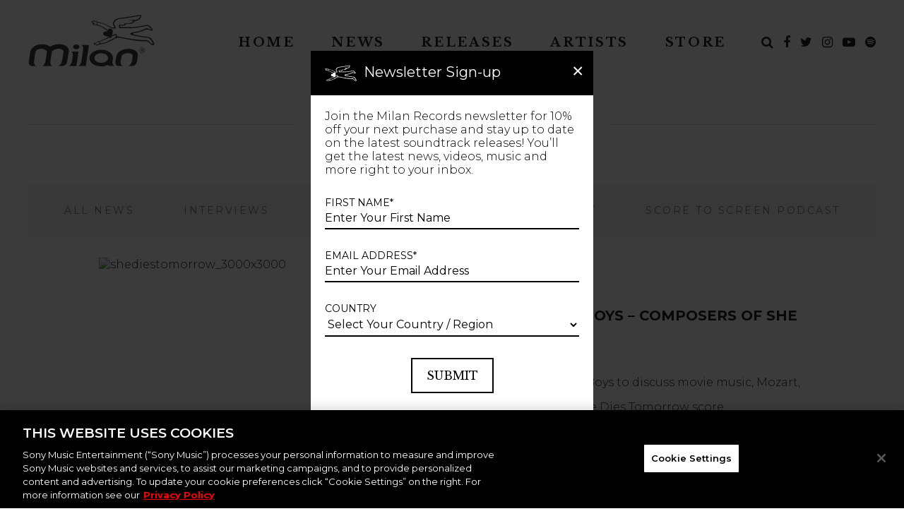

--- FILE ---
content_type: text/html; charset=UTF-8
request_url: https://www.milanrecords.com/tag/she-dies-tomorrow/
body_size: 56705
content:
<!DOCTYPE html>
<html lang="en-US">
<head>
	<meta charset="UTF-8"><script type="text/javascript">(window.NREUM||(NREUM={})).init={privacy:{cookies_enabled:true},ajax:{deny_list:["bam.nr-data.net"]},feature_flags:["soft_nav"],distributed_tracing:{enabled:true}};(window.NREUM||(NREUM={})).loader_config={agentID:"1588933138",accountID:"1101773",trustKey:"1101773",xpid:"VQcHUFFUCxABUVlRDwIOXlcJ",licenseKey:"998f751dba",applicationID:"1583839838",browserID:"1588933138"};;/*! For license information please see nr-loader-spa-1.303.0.min.js.LICENSE.txt */
(()=>{var e,t,r={384:(e,t,r)=>{"use strict";r.d(t,{NT:()=>s,US:()=>d,Zm:()=>a,bQ:()=>u,dV:()=>c,pV:()=>l});var n=r(6154),i=r(1863),o=r(1910);const s={beacon:"bam.nr-data.net",errorBeacon:"bam.nr-data.net"};function a(){return n.gm.NREUM||(n.gm.NREUM={}),void 0===n.gm.newrelic&&(n.gm.newrelic=n.gm.NREUM),n.gm.NREUM}function c(){let e=a();return e.o||(e.o={ST:n.gm.setTimeout,SI:n.gm.setImmediate||n.gm.setInterval,CT:n.gm.clearTimeout,XHR:n.gm.XMLHttpRequest,REQ:n.gm.Request,EV:n.gm.Event,PR:n.gm.Promise,MO:n.gm.MutationObserver,FETCH:n.gm.fetch,WS:n.gm.WebSocket},(0,o.i)(...Object.values(e.o))),e}function u(e,t){let r=a();r.initializedAgents??={},t.initializedAt={ms:(0,i.t)(),date:new Date},r.initializedAgents[e]=t}function d(e,t){a()[e]=t}function l(){return function(){let e=a();const t=e.info||{};e.info={beacon:s.beacon,errorBeacon:s.errorBeacon,...t}}(),function(){let e=a();const t=e.init||{};e.init={...t}}(),c(),function(){let e=a();const t=e.loader_config||{};e.loader_config={...t}}(),a()}},782:(e,t,r)=>{"use strict";r.d(t,{T:()=>n});const n=r(860).K7.pageViewTiming},860:(e,t,r)=>{"use strict";r.d(t,{$J:()=>d,K7:()=>c,P3:()=>u,XX:()=>i,Yy:()=>a,df:()=>o,qY:()=>n,v4:()=>s});const n="events",i="jserrors",o="browser/blobs",s="rum",a="browser/logs",c={ajax:"ajax",genericEvents:"generic_events",jserrors:i,logging:"logging",metrics:"metrics",pageAction:"page_action",pageViewEvent:"page_view_event",pageViewTiming:"page_view_timing",sessionReplay:"session_replay",sessionTrace:"session_trace",softNav:"soft_navigations",spa:"spa"},u={[c.pageViewEvent]:1,[c.pageViewTiming]:2,[c.metrics]:3,[c.jserrors]:4,[c.spa]:5,[c.ajax]:6,[c.sessionTrace]:7,[c.softNav]:8,[c.sessionReplay]:9,[c.logging]:10,[c.genericEvents]:11},d={[c.pageViewEvent]:s,[c.pageViewTiming]:n,[c.ajax]:n,[c.spa]:n,[c.softNav]:n,[c.metrics]:i,[c.jserrors]:i,[c.sessionTrace]:o,[c.sessionReplay]:o,[c.logging]:a,[c.genericEvents]:"ins"}},944:(e,t,r)=>{"use strict";r.d(t,{R:()=>i});var n=r(3241);function i(e,t){"function"==typeof console.debug&&(console.debug("New Relic Warning: https://github.com/newrelic/newrelic-browser-agent/blob/main/docs/warning-codes.md#".concat(e),t),(0,n.W)({agentIdentifier:null,drained:null,type:"data",name:"warn",feature:"warn",data:{code:e,secondary:t}}))}},993:(e,t,r)=>{"use strict";r.d(t,{A$:()=>o,ET:()=>s,TZ:()=>a,p_:()=>i});var n=r(860);const i={ERROR:"ERROR",WARN:"WARN",INFO:"INFO",DEBUG:"DEBUG",TRACE:"TRACE"},o={OFF:0,ERROR:1,WARN:2,INFO:3,DEBUG:4,TRACE:5},s="log",a=n.K7.logging},1687:(e,t,r)=>{"use strict";r.d(t,{Ak:()=>u,Ze:()=>f,x3:()=>d});var n=r(3241),i=r(7836),o=r(3606),s=r(860),a=r(2646);const c={};function u(e,t){const r={staged:!1,priority:s.P3[t]||0};l(e),c[e].get(t)||c[e].set(t,r)}function d(e,t){e&&c[e]&&(c[e].get(t)&&c[e].delete(t),p(e,t,!1),c[e].size&&h(e))}function l(e){if(!e)throw new Error("agentIdentifier required");c[e]||(c[e]=new Map)}function f(e="",t="feature",r=!1){if(l(e),!e||!c[e].get(t)||r)return p(e,t);c[e].get(t).staged=!0,h(e)}function h(e){const t=Array.from(c[e]);t.every(([e,t])=>t.staged)&&(t.sort((e,t)=>e[1].priority-t[1].priority),t.forEach(([t])=>{c[e].delete(t),p(e,t)}))}function p(e,t,r=!0){const s=e?i.ee.get(e):i.ee,c=o.i.handlers;if(!s.aborted&&s.backlog&&c){if((0,n.W)({agentIdentifier:e,type:"lifecycle",name:"drain",feature:t}),r){const e=s.backlog[t],r=c[t];if(r){for(let t=0;e&&t<e.length;++t)g(e[t],r);Object.entries(r).forEach(([e,t])=>{Object.values(t||{}).forEach(t=>{t[0]?.on&&t[0]?.context()instanceof a.y&&t[0].on(e,t[1])})})}}s.isolatedBacklog||delete c[t],s.backlog[t]=null,s.emit("drain-"+t,[])}}function g(e,t){var r=e[1];Object.values(t[r]||{}).forEach(t=>{var r=e[0];if(t[0]===r){var n=t[1],i=e[3],o=e[2];n.apply(i,o)}})}},1741:(e,t,r)=>{"use strict";r.d(t,{W:()=>o});var n=r(944),i=r(4261);class o{#e(e,...t){if(this[e]!==o.prototype[e])return this[e](...t);(0,n.R)(35,e)}addPageAction(e,t){return this.#e(i.hG,e,t)}register(e){return this.#e(i.eY,e)}recordCustomEvent(e,t){return this.#e(i.fF,e,t)}setPageViewName(e,t){return this.#e(i.Fw,e,t)}setCustomAttribute(e,t,r){return this.#e(i.cD,e,t,r)}noticeError(e,t){return this.#e(i.o5,e,t)}setUserId(e){return this.#e(i.Dl,e)}setApplicationVersion(e){return this.#e(i.nb,e)}setErrorHandler(e){return this.#e(i.bt,e)}addRelease(e,t){return this.#e(i.k6,e,t)}log(e,t){return this.#e(i.$9,e,t)}start(){return this.#e(i.d3)}finished(e){return this.#e(i.BL,e)}recordReplay(){return this.#e(i.CH)}pauseReplay(){return this.#e(i.Tb)}addToTrace(e){return this.#e(i.U2,e)}setCurrentRouteName(e){return this.#e(i.PA,e)}interaction(e){return this.#e(i.dT,e)}wrapLogger(e,t,r){return this.#e(i.Wb,e,t,r)}measure(e,t){return this.#e(i.V1,e,t)}consent(e){return this.#e(i.Pv,e)}}},1863:(e,t,r)=>{"use strict";function n(){return Math.floor(performance.now())}r.d(t,{t:()=>n})},1910:(e,t,r)=>{"use strict";r.d(t,{i:()=>o});var n=r(944);const i=new Map;function o(...e){return e.every(e=>{if(i.has(e))return i.get(e);const t="function"==typeof e&&e.toString().includes("[native code]");return t||(0,n.R)(64,e?.name||e?.toString()),i.set(e,t),t})}},2555:(e,t,r)=>{"use strict";r.d(t,{D:()=>a,f:()=>s});var n=r(384),i=r(8122);const o={beacon:n.NT.beacon,errorBeacon:n.NT.errorBeacon,licenseKey:void 0,applicationID:void 0,sa:void 0,queueTime:void 0,applicationTime:void 0,ttGuid:void 0,user:void 0,account:void 0,product:void 0,extra:void 0,jsAttributes:{},userAttributes:void 0,atts:void 0,transactionName:void 0,tNamePlain:void 0};function s(e){try{return!!e.licenseKey&&!!e.errorBeacon&&!!e.applicationID}catch(e){return!1}}const a=e=>(0,i.a)(e,o)},2614:(e,t,r)=>{"use strict";r.d(t,{BB:()=>s,H3:()=>n,g:()=>u,iL:()=>c,tS:()=>a,uh:()=>i,wk:()=>o});const n="NRBA",i="SESSION",o=144e5,s=18e5,a={STARTED:"session-started",PAUSE:"session-pause",RESET:"session-reset",RESUME:"session-resume",UPDATE:"session-update"},c={SAME_TAB:"same-tab",CROSS_TAB:"cross-tab"},u={OFF:0,FULL:1,ERROR:2}},2646:(e,t,r)=>{"use strict";r.d(t,{y:()=>n});class n{constructor(e){this.contextId=e}}},2843:(e,t,r)=>{"use strict";r.d(t,{u:()=>i});var n=r(3878);function i(e,t=!1,r,i){(0,n.DD)("visibilitychange",function(){if(t)return void("hidden"===document.visibilityState&&e());e(document.visibilityState)},r,i)}},3241:(e,t,r)=>{"use strict";r.d(t,{W:()=>o});var n=r(6154);const i="newrelic";function o(e={}){try{n.gm.dispatchEvent(new CustomEvent(i,{detail:e}))}catch(e){}}},3304:(e,t,r)=>{"use strict";r.d(t,{A:()=>o});var n=r(7836);const i=()=>{const e=new WeakSet;return(t,r)=>{if("object"==typeof r&&null!==r){if(e.has(r))return;e.add(r)}return r}};function o(e){try{return JSON.stringify(e,i())??""}catch(e){try{n.ee.emit("internal-error",[e])}catch(e){}return""}}},3333:(e,t,r)=>{"use strict";r.d(t,{$v:()=>d,TZ:()=>n,Xh:()=>c,Zp:()=>i,kd:()=>u,mq:()=>a,nf:()=>s,qN:()=>o});const n=r(860).K7.genericEvents,i=["auxclick","click","copy","keydown","paste","scrollend"],o=["focus","blur"],s=4,a=1e3,c=2e3,u=["PageAction","UserAction","BrowserPerformance"],d={RESOURCES:"experimental.resources",REGISTER:"register"}},3434:(e,t,r)=>{"use strict";r.d(t,{Jt:()=>o,YM:()=>u});var n=r(7836),i=r(5607);const o="nr@original:".concat(i.W),s=50;var a=Object.prototype.hasOwnProperty,c=!1;function u(e,t){return e||(e=n.ee),r.inPlace=function(e,t,n,i,o){n||(n="");const s="-"===n.charAt(0);for(let a=0;a<t.length;a++){const c=t[a],u=e[c];l(u)||(e[c]=r(u,s?c+n:n,i,c,o))}},r.flag=o,r;function r(t,r,n,c,u){return l(t)?t:(r||(r=""),nrWrapper[o]=t,function(e,t,r){if(Object.defineProperty&&Object.keys)try{return Object.keys(e).forEach(function(r){Object.defineProperty(t,r,{get:function(){return e[r]},set:function(t){return e[r]=t,t}})}),t}catch(e){d([e],r)}for(var n in e)a.call(e,n)&&(t[n]=e[n])}(t,nrWrapper,e),nrWrapper);function nrWrapper(){var o,a,l,f;let h;try{a=this,o=[...arguments],l="function"==typeof n?n(o,a):n||{}}catch(t){d([t,"",[o,a,c],l],e)}i(r+"start",[o,a,c],l,u);const p=performance.now();let g;try{return f=t.apply(a,o),g=performance.now(),f}catch(e){throw g=performance.now(),i(r+"err",[o,a,e],l,u),h=e,h}finally{const e=g-p,t={start:p,end:g,duration:e,isLongTask:e>=s,methodName:c,thrownError:h};t.isLongTask&&i("long-task",[t,a],l,u),i(r+"end",[o,a,f],l,u)}}}function i(r,n,i,o){if(!c||t){var s=c;c=!0;try{e.emit(r,n,i,t,o)}catch(t){d([t,r,n,i],e)}c=s}}}function d(e,t){t||(t=n.ee);try{t.emit("internal-error",e)}catch(e){}}function l(e){return!(e&&"function"==typeof e&&e.apply&&!e[o])}},3606:(e,t,r)=>{"use strict";r.d(t,{i:()=>o});var n=r(9908);o.on=s;var i=o.handlers={};function o(e,t,r,o){s(o||n.d,i,e,t,r)}function s(e,t,r,i,o){o||(o="feature"),e||(e=n.d);var s=t[o]=t[o]||{};(s[r]=s[r]||[]).push([e,i])}},3738:(e,t,r)=>{"use strict";r.d(t,{He:()=>i,Kp:()=>a,Lc:()=>u,Rz:()=>d,TZ:()=>n,bD:()=>o,d3:()=>s,jx:()=>l,sl:()=>f,uP:()=>c});const n=r(860).K7.sessionTrace,i="bstResource",o="resource",s="-start",a="-end",c="fn"+s,u="fn"+a,d="pushState",l=1e3,f=3e4},3785:(e,t,r)=>{"use strict";r.d(t,{R:()=>c,b:()=>u});var n=r(9908),i=r(1863),o=r(860),s=r(8154),a=r(993);function c(e,t,r={},c=a.p_.INFO,u,d=(0,i.t)()){(0,n.p)(s.xV,["API/logging/".concat(c.toLowerCase(),"/called")],void 0,o.K7.metrics,e),(0,n.p)(a.ET,[d,t,r,c,u],void 0,o.K7.logging,e)}function u(e){return"string"==typeof e&&Object.values(a.p_).some(t=>t===e.toUpperCase().trim())}},3878:(e,t,r)=>{"use strict";function n(e,t){return{capture:e,passive:!1,signal:t}}function i(e,t,r=!1,i){window.addEventListener(e,t,n(r,i))}function o(e,t,r=!1,i){document.addEventListener(e,t,n(r,i))}r.d(t,{DD:()=>o,jT:()=>n,sp:()=>i})},3962:(e,t,r)=>{"use strict";r.d(t,{AM:()=>s,O2:()=>l,OV:()=>o,Qu:()=>f,TZ:()=>c,ih:()=>h,pP:()=>a,t1:()=>d,tC:()=>i,wD:()=>u});var n=r(860);const i=["click","keydown","submit"],o="popstate",s="api",a="initialPageLoad",c=n.K7.softNav,u=5e3,d=500,l={INITIAL_PAGE_LOAD:"",ROUTE_CHANGE:1,UNSPECIFIED:2},f={INTERACTION:1,AJAX:2,CUSTOM_END:3,CUSTOM_TRACER:4},h={IP:"in progress",PF:"pending finish",FIN:"finished",CAN:"cancelled"}},4234:(e,t,r)=>{"use strict";r.d(t,{W:()=>o});var n=r(7836),i=r(1687);class o{constructor(e,t){this.agentIdentifier=e,this.ee=n.ee.get(e),this.featureName=t,this.blocked=!1}deregisterDrain(){(0,i.x3)(this.agentIdentifier,this.featureName)}}},4261:(e,t,r)=>{"use strict";r.d(t,{$9:()=>d,BL:()=>c,CH:()=>p,Dl:()=>R,Fw:()=>w,PA:()=>v,Pl:()=>n,Pv:()=>A,Tb:()=>f,U2:()=>s,V1:()=>E,Wb:()=>T,bt:()=>y,cD:()=>b,d3:()=>x,dT:()=>u,eY:()=>g,fF:()=>h,hG:()=>o,hw:()=>i,k6:()=>a,nb:()=>m,o5:()=>l});const n="api-",i=n+"ixn-",o="addPageAction",s="addToTrace",a="addRelease",c="finished",u="interaction",d="log",l="noticeError",f="pauseReplay",h="recordCustomEvent",p="recordReplay",g="register",m="setApplicationVersion",v="setCurrentRouteName",b="setCustomAttribute",y="setErrorHandler",w="setPageViewName",R="setUserId",x="start",T="wrapLogger",E="measure",A="consent"},4387:(e,t,r)=>{"use strict";function n(e={}){return!(!e.id||!e.name)}function i(e){return"string"==typeof e&&e.trim().length<501||"number"==typeof e}function o(e,t){if(2!==t?.harvestEndpointVersion)return{};const r=t.agentRef.runtime.appMetadata.agents[0].entityGuid;return n(e)?{"mfe.id":e.id,"mfe.name":e.name,eventSource:e.eventSource,"parent.id":e.parent?.id||r}:{"entity.guid":r,appId:t.agentRef.info.applicationID}}r.d(t,{Ux:()=>o,c7:()=>n,yo:()=>i})},5205:(e,t,r)=>{"use strict";r.d(t,{j:()=>_});var n=r(384),i=r(1741);var o=r(2555),s=r(3333);const a=e=>{if(!e||"string"!=typeof e)return!1;try{document.createDocumentFragment().querySelector(e)}catch{return!1}return!0};var c=r(2614),u=r(944),d=r(8122);const l="[data-nr-mask]",f=e=>(0,d.a)(e,(()=>{const e={feature_flags:[],experimental:{allow_registered_children:!1,resources:!1},mask_selector:"*",block_selector:"[data-nr-block]",mask_input_options:{color:!1,date:!1,"datetime-local":!1,email:!1,month:!1,number:!1,range:!1,search:!1,tel:!1,text:!1,time:!1,url:!1,week:!1,textarea:!1,select:!1,password:!0}};return{ajax:{deny_list:void 0,block_internal:!0,enabled:!0,autoStart:!0},api:{get allow_registered_children(){return e.feature_flags.includes(s.$v.REGISTER)||e.experimental.allow_registered_children},set allow_registered_children(t){e.experimental.allow_registered_children=t},duplicate_registered_data:!1},browser_consent_mode:{enabled:!1},distributed_tracing:{enabled:void 0,exclude_newrelic_header:void 0,cors_use_newrelic_header:void 0,cors_use_tracecontext_headers:void 0,allowed_origins:void 0},get feature_flags(){return e.feature_flags},set feature_flags(t){e.feature_flags=t},generic_events:{enabled:!0,autoStart:!0},harvest:{interval:30},jserrors:{enabled:!0,autoStart:!0},logging:{enabled:!0,autoStart:!0},metrics:{enabled:!0,autoStart:!0},obfuscate:void 0,page_action:{enabled:!0},page_view_event:{enabled:!0,autoStart:!0},page_view_timing:{enabled:!0,autoStart:!0},performance:{capture_marks:!1,capture_measures:!1,capture_detail:!0,resources:{get enabled(){return e.feature_flags.includes(s.$v.RESOURCES)||e.experimental.resources},set enabled(t){e.experimental.resources=t},asset_types:[],first_party_domains:[],ignore_newrelic:!0}},privacy:{cookies_enabled:!0},proxy:{assets:void 0,beacon:void 0},session:{expiresMs:c.wk,inactiveMs:c.BB},session_replay:{autoStart:!0,enabled:!1,preload:!1,sampling_rate:10,error_sampling_rate:100,collect_fonts:!1,inline_images:!1,fix_stylesheets:!0,mask_all_inputs:!0,get mask_text_selector(){return e.mask_selector},set mask_text_selector(t){a(t)?e.mask_selector="".concat(t,",").concat(l):""===t||null===t?e.mask_selector=l:(0,u.R)(5,t)},get block_class(){return"nr-block"},get ignore_class(){return"nr-ignore"},get mask_text_class(){return"nr-mask"},get block_selector(){return e.block_selector},set block_selector(t){a(t)?e.block_selector+=",".concat(t):""!==t&&(0,u.R)(6,t)},get mask_input_options(){return e.mask_input_options},set mask_input_options(t){t&&"object"==typeof t?e.mask_input_options={...t,password:!0}:(0,u.R)(7,t)}},session_trace:{enabled:!0,autoStart:!0},soft_navigations:{enabled:!0,autoStart:!0},spa:{enabled:!0,autoStart:!0},ssl:void 0,user_actions:{enabled:!0,elementAttributes:["id","className","tagName","type"]}}})());var h=r(6154),p=r(9324);let g=0;const m={buildEnv:p.F3,distMethod:p.Xs,version:p.xv,originTime:h.WN},v={consented:!1},b={appMetadata:{},get consented(){return this.session?.state?.consent||v.consented},set consented(e){v.consented=e},customTransaction:void 0,denyList:void 0,disabled:!1,harvester:void 0,isolatedBacklog:!1,isRecording:!1,loaderType:void 0,maxBytes:3e4,obfuscator:void 0,onerror:void 0,ptid:void 0,releaseIds:{},session:void 0,timeKeeper:void 0,registeredEntities:[],jsAttributesMetadata:{bytes:0},get harvestCount(){return++g}},y=e=>{const t=(0,d.a)(e,b),r=Object.keys(m).reduce((e,t)=>(e[t]={value:m[t],writable:!1,configurable:!0,enumerable:!0},e),{});return Object.defineProperties(t,r)};var w=r(5701);const R=e=>{const t=e.startsWith("http");e+="/",r.p=t?e:"https://"+e};var x=r(7836),T=r(3241);const E={accountID:void 0,trustKey:void 0,agentID:void 0,licenseKey:void 0,applicationID:void 0,xpid:void 0},A=e=>(0,d.a)(e,E),S=new Set;function _(e,t={},r,s){let{init:a,info:c,loader_config:u,runtime:d={},exposed:l=!0}=t;if(!c){const e=(0,n.pV)();a=e.init,c=e.info,u=e.loader_config}e.init=f(a||{}),e.loader_config=A(u||{}),c.jsAttributes??={},h.bv&&(c.jsAttributes.isWorker=!0),e.info=(0,o.D)(c);const p=e.init,g=[c.beacon,c.errorBeacon];S.has(e.agentIdentifier)||(p.proxy.assets&&(R(p.proxy.assets),g.push(p.proxy.assets)),p.proxy.beacon&&g.push(p.proxy.beacon),e.beacons=[...g],function(e){const t=(0,n.pV)();Object.getOwnPropertyNames(i.W.prototype).forEach(r=>{const n=i.W.prototype[r];if("function"!=typeof n||"constructor"===n)return;let o=t[r];e[r]&&!1!==e.exposed&&"micro-agent"!==e.runtime?.loaderType&&(t[r]=(...t)=>{const n=e[r](...t);return o?o(...t):n})})}(e),(0,n.US)("activatedFeatures",w.B),e.runSoftNavOverSpa&&=!0===p.soft_navigations.enabled&&p.feature_flags.includes("soft_nav")),d.denyList=[...p.ajax.deny_list||[],...p.ajax.block_internal?g:[]],d.ptid=e.agentIdentifier,d.loaderType=r,e.runtime=y(d),S.has(e.agentIdentifier)||(e.ee=x.ee.get(e.agentIdentifier),e.exposed=l,(0,T.W)({agentIdentifier:e.agentIdentifier,drained:!!w.B?.[e.agentIdentifier],type:"lifecycle",name:"initialize",feature:void 0,data:e.config})),S.add(e.agentIdentifier)}},5270:(e,t,r)=>{"use strict";r.d(t,{Aw:()=>s,SR:()=>o,rF:()=>a});var n=r(384),i=r(7767);function o(e){return!!(0,n.dV)().o.MO&&(0,i.V)(e)&&!0===e?.session_trace.enabled}function s(e){return!0===e?.session_replay.preload&&o(e)}function a(e,t){try{if("string"==typeof t?.type){if("password"===t.type.toLowerCase())return"*".repeat(e?.length||0);if(void 0!==t?.dataset?.nrUnmask||t?.classList?.contains("nr-unmask"))return e}}catch(e){}return"string"==typeof e?e.replace(/[\S]/g,"*"):"*".repeat(e?.length||0)}},5289:(e,t,r)=>{"use strict";r.d(t,{GG:()=>o,Qr:()=>a,sB:()=>s});var n=r(3878);function i(){return"undefined"==typeof document||"complete"===document.readyState}function o(e,t){if(i())return e();(0,n.sp)("load",e,t)}function s(e){if(i())return e();(0,n.DD)("DOMContentLoaded",e)}function a(e){if(i())return e();(0,n.sp)("popstate",e)}},5607:(e,t,r)=>{"use strict";r.d(t,{W:()=>n});const n=(0,r(9566).bz)()},5701:(e,t,r)=>{"use strict";r.d(t,{B:()=>o,t:()=>s});var n=r(3241);const i=new Set,o={};function s(e,t){const r=t.agentIdentifier;o[r]??={},e&&"object"==typeof e&&(i.has(r)||(t.ee.emit("rumresp",[e]),o[r]=e,i.add(r),(0,n.W)({agentIdentifier:r,loaded:!0,drained:!0,type:"lifecycle",name:"load",feature:void 0,data:e})))}},6154:(e,t,r)=>{"use strict";r.d(t,{A4:()=>a,OF:()=>d,RI:()=>i,WN:()=>h,bv:()=>o,gm:()=>s,lR:()=>f,m:()=>u,mw:()=>c,sb:()=>l});var n=r(1863);const i="undefined"!=typeof window&&!!window.document,o="undefined"!=typeof WorkerGlobalScope&&("undefined"!=typeof self&&self instanceof WorkerGlobalScope&&self.navigator instanceof WorkerNavigator||"undefined"!=typeof globalThis&&globalThis instanceof WorkerGlobalScope&&globalThis.navigator instanceof WorkerNavigator),s=i?window:"undefined"!=typeof WorkerGlobalScope&&("undefined"!=typeof self&&self instanceof WorkerGlobalScope&&self||"undefined"!=typeof globalThis&&globalThis instanceof WorkerGlobalScope&&globalThis),a="complete"===s?.document?.readyState,c=Boolean("hidden"===s?.document?.visibilityState),u=""+s?.location,d=/iPad|iPhone|iPod/.test(s.navigator?.userAgent),l=d&&"undefined"==typeof SharedWorker,f=(()=>{const e=s.navigator?.userAgent?.match(/Firefox[/\s](\d+\.\d+)/);return Array.isArray(e)&&e.length>=2?+e[1]:0})(),h=Date.now()-(0,n.t)()},6344:(e,t,r)=>{"use strict";r.d(t,{BB:()=>d,Qb:()=>l,TZ:()=>i,Ug:()=>s,Vh:()=>o,_s:()=>a,bc:()=>u,yP:()=>c});var n=r(2614);const i=r(860).K7.sessionReplay,o="errorDuringReplay",s=.12,a={DomContentLoaded:0,Load:1,FullSnapshot:2,IncrementalSnapshot:3,Meta:4,Custom:5},c={[n.g.ERROR]:15e3,[n.g.FULL]:3e5,[n.g.OFF]:0},u={RESET:{message:"Session was reset",sm:"Reset"},IMPORT:{message:"Recorder failed to import",sm:"Import"},TOO_MANY:{message:"429: Too Many Requests",sm:"Too-Many"},TOO_BIG:{message:"Payload was too large",sm:"Too-Big"},CROSS_TAB:{message:"Session Entity was set to OFF on another tab",sm:"Cross-Tab"},ENTITLEMENTS:{message:"Session Replay is not allowed and will not be started",sm:"Entitlement"}},d=5e3,l={API:"api",RESUME:"resume",SWITCH_TO_FULL:"switchToFull",INITIALIZE:"initialize",PRELOAD:"preload"}},6389:(e,t,r)=>{"use strict";function n(e,t=500,r={}){const n=r?.leading||!1;let i;return(...r)=>{n&&void 0===i&&(e.apply(this,r),i=setTimeout(()=>{i=clearTimeout(i)},t)),n||(clearTimeout(i),i=setTimeout(()=>{e.apply(this,r)},t))}}function i(e){let t=!1;return(...r)=>{t||(t=!0,e.apply(this,r))}}r.d(t,{J:()=>i,s:()=>n})},6630:(e,t,r)=>{"use strict";r.d(t,{T:()=>n});const n=r(860).K7.pageViewEvent},6774:(e,t,r)=>{"use strict";r.d(t,{T:()=>n});const n=r(860).K7.jserrors},7295:(e,t,r)=>{"use strict";r.d(t,{Xv:()=>s,gX:()=>i,iW:()=>o});var n=[];function i(e){if(!e||o(e))return!1;if(0===n.length)return!0;for(var t=0;t<n.length;t++){var r=n[t];if("*"===r.hostname)return!1;if(a(r.hostname,e.hostname)&&c(r.pathname,e.pathname))return!1}return!0}function o(e){return void 0===e.hostname}function s(e){if(n=[],e&&e.length)for(var t=0;t<e.length;t++){let r=e[t];if(!r)continue;0===r.indexOf("http://")?r=r.substring(7):0===r.indexOf("https://")&&(r=r.substring(8));const i=r.indexOf("/");let o,s;i>0?(o=r.substring(0,i),s=r.substring(i)):(o=r,s="");let[a]=o.split(":");n.push({hostname:a,pathname:s})}}function a(e,t){return!(e.length>t.length)&&t.indexOf(e)===t.length-e.length}function c(e,t){return 0===e.indexOf("/")&&(e=e.substring(1)),0===t.indexOf("/")&&(t=t.substring(1)),""===e||e===t}},7378:(e,t,r)=>{"use strict";r.d(t,{$p:()=>x,BR:()=>b,Kp:()=>R,L3:()=>y,Lc:()=>c,NC:()=>o,SG:()=>d,TZ:()=>i,U6:()=>p,UT:()=>m,d3:()=>w,dT:()=>f,e5:()=>E,gx:()=>v,l9:()=>l,oW:()=>h,op:()=>g,rw:()=>u,tH:()=>A,uP:()=>a,wW:()=>T,xq:()=>s});var n=r(384);const i=r(860).K7.spa,o=["click","submit","keypress","keydown","keyup","change"],s=999,a="fn-start",c="fn-end",u="cb-start",d="api-ixn-",l="remaining",f="interaction",h="spaNode",p="jsonpNode",g="fetch-start",m="fetch-done",v="fetch-body-",b="jsonp-end",y=(0,n.dV)().o.ST,w="-start",R="-end",x="-body",T="cb"+R,E="jsTime",A="fetch"},7485:(e,t,r)=>{"use strict";r.d(t,{D:()=>i});var n=r(6154);function i(e){if(0===(e||"").indexOf("data:"))return{protocol:"data"};try{const t=new URL(e,location.href),r={port:t.port,hostname:t.hostname,pathname:t.pathname,search:t.search,protocol:t.protocol.slice(0,t.protocol.indexOf(":")),sameOrigin:t.protocol===n.gm?.location?.protocol&&t.host===n.gm?.location?.host};return r.port&&""!==r.port||("http:"===t.protocol&&(r.port="80"),"https:"===t.protocol&&(r.port="443")),r.pathname&&""!==r.pathname?r.pathname.startsWith("/")||(r.pathname="/".concat(r.pathname)):r.pathname="/",r}catch(e){return{}}}},7699:(e,t,r)=>{"use strict";r.d(t,{It:()=>o,KC:()=>a,No:()=>i,qh:()=>s});var n=r(860);const i=16e3,o=1e6,s="SESSION_ERROR",a={[n.K7.logging]:!0,[n.K7.genericEvents]:!1,[n.K7.jserrors]:!1,[n.K7.ajax]:!1}},7767:(e,t,r)=>{"use strict";r.d(t,{V:()=>i});var n=r(6154);const i=e=>n.RI&&!0===e?.privacy.cookies_enabled},7836:(e,t,r)=>{"use strict";r.d(t,{P:()=>a,ee:()=>c});var n=r(384),i=r(8990),o=r(2646),s=r(5607);const a="nr@context:".concat(s.W),c=function e(t,r){var n={},s={},d={},l=!1;try{l=16===r.length&&u.initializedAgents?.[r]?.runtime.isolatedBacklog}catch(e){}var f={on:p,addEventListener:p,removeEventListener:function(e,t){var r=n[e];if(!r)return;for(var i=0;i<r.length;i++)r[i]===t&&r.splice(i,1)},emit:function(e,r,n,i,o){!1!==o&&(o=!0);if(c.aborted&&!i)return;t&&o&&t.emit(e,r,n);var a=h(n);g(e).forEach(e=>{e.apply(a,r)});var u=v()[s[e]];u&&u.push([f,e,r,a]);return a},get:m,listeners:g,context:h,buffer:function(e,t){const r=v();if(t=t||"feature",f.aborted)return;Object.entries(e||{}).forEach(([e,n])=>{s[n]=t,t in r||(r[t]=[])})},abort:function(){f._aborted=!0,Object.keys(f.backlog).forEach(e=>{delete f.backlog[e]})},isBuffering:function(e){return!!v()[s[e]]},debugId:r,backlog:l?{}:t&&"object"==typeof t.backlog?t.backlog:{},isolatedBacklog:l};return Object.defineProperty(f,"aborted",{get:()=>{let e=f._aborted||!1;return e||(t&&(e=t.aborted),e)}}),f;function h(e){return e&&e instanceof o.y?e:e?(0,i.I)(e,a,()=>new o.y(a)):new o.y(a)}function p(e,t){n[e]=g(e).concat(t)}function g(e){return n[e]||[]}function m(t){return d[t]=d[t]||e(f,t)}function v(){return f.backlog}}(void 0,"globalEE"),u=(0,n.Zm)();u.ee||(u.ee=c)},8122:(e,t,r)=>{"use strict";r.d(t,{a:()=>i});var n=r(944);function i(e,t){try{if(!e||"object"!=typeof e)return(0,n.R)(3);if(!t||"object"!=typeof t)return(0,n.R)(4);const r=Object.create(Object.getPrototypeOf(t),Object.getOwnPropertyDescriptors(t)),o=0===Object.keys(r).length?e:r;for(let s in o)if(void 0!==e[s])try{if(null===e[s]){r[s]=null;continue}Array.isArray(e[s])&&Array.isArray(t[s])?r[s]=Array.from(new Set([...e[s],...t[s]])):"object"==typeof e[s]&&"object"==typeof t[s]?r[s]=i(e[s],t[s]):r[s]=e[s]}catch(e){r[s]||(0,n.R)(1,e)}return r}catch(e){(0,n.R)(2,e)}}},8139:(e,t,r)=>{"use strict";r.d(t,{u:()=>f});var n=r(7836),i=r(3434),o=r(8990),s=r(6154);const a={},c=s.gm.XMLHttpRequest,u="addEventListener",d="removeEventListener",l="nr@wrapped:".concat(n.P);function f(e){var t=function(e){return(e||n.ee).get("events")}(e);if(a[t.debugId]++)return t;a[t.debugId]=1;var r=(0,i.YM)(t,!0);function f(e){r.inPlace(e,[u,d],"-",p)}function p(e,t){return e[1]}return"getPrototypeOf"in Object&&(s.RI&&h(document,f),c&&h(c.prototype,f),h(s.gm,f)),t.on(u+"-start",function(e,t){var n=e[1];if(null!==n&&("function"==typeof n||"object"==typeof n)&&"newrelic"!==e[0]){var i=(0,o.I)(n,l,function(){var e={object:function(){if("function"!=typeof n.handleEvent)return;return n.handleEvent.apply(n,arguments)},function:n}[typeof n];return e?r(e,"fn-",null,e.name||"anonymous"):n});this.wrapped=e[1]=i}}),t.on(d+"-start",function(e){e[1]=this.wrapped||e[1]}),t}function h(e,t,...r){let n=e;for(;"object"==typeof n&&!Object.prototype.hasOwnProperty.call(n,u);)n=Object.getPrototypeOf(n);n&&t(n,...r)}},8154:(e,t,r)=>{"use strict";r.d(t,{z_:()=>o,XG:()=>a,TZ:()=>n,rs:()=>i,xV:()=>s});r(6154),r(9566),r(384);const n=r(860).K7.metrics,i="sm",o="cm",s="storeSupportabilityMetrics",a="storeEventMetrics"},8374:(e,t,r)=>{r.nc=(()=>{try{return document?.currentScript?.nonce}catch(e){}return""})()},8990:(e,t,r)=>{"use strict";r.d(t,{I:()=>i});var n=Object.prototype.hasOwnProperty;function i(e,t,r){if(n.call(e,t))return e[t];var i=r();if(Object.defineProperty&&Object.keys)try{return Object.defineProperty(e,t,{value:i,writable:!0,enumerable:!1}),i}catch(e){}return e[t]=i,i}},9300:(e,t,r)=>{"use strict";r.d(t,{T:()=>n});const n=r(860).K7.ajax},9324:(e,t,r)=>{"use strict";r.d(t,{AJ:()=>s,F3:()=>i,Xs:()=>o,Yq:()=>a,xv:()=>n});const n="1.303.0",i="PROD",o="CDN",s="@newrelic/rrweb",a="1.0.1"},9566:(e,t,r)=>{"use strict";r.d(t,{LA:()=>a,ZF:()=>c,bz:()=>s,el:()=>u});var n=r(6154);const i="xxxxxxxx-xxxx-4xxx-yxxx-xxxxxxxxxxxx";function o(e,t){return e?15&e[t]:16*Math.random()|0}function s(){const e=n.gm?.crypto||n.gm?.msCrypto;let t,r=0;return e&&e.getRandomValues&&(t=e.getRandomValues(new Uint8Array(30))),i.split("").map(e=>"x"===e?o(t,r++).toString(16):"y"===e?(3&o()|8).toString(16):e).join("")}function a(e){const t=n.gm?.crypto||n.gm?.msCrypto;let r,i=0;t&&t.getRandomValues&&(r=t.getRandomValues(new Uint8Array(e)));const s=[];for(var a=0;a<e;a++)s.push(o(r,i++).toString(16));return s.join("")}function c(){return a(16)}function u(){return a(32)}},9908:(e,t,r)=>{"use strict";r.d(t,{d:()=>n,p:()=>i});var n=r(7836).ee.get("handle");function i(e,t,r,i,o){o?(o.buffer([e],i),o.emit(e,t,r)):(n.buffer([e],i),n.emit(e,t,r))}}},n={};function i(e){var t=n[e];if(void 0!==t)return t.exports;var o=n[e]={exports:{}};return r[e](o,o.exports,i),o.exports}i.m=r,i.d=(e,t)=>{for(var r in t)i.o(t,r)&&!i.o(e,r)&&Object.defineProperty(e,r,{enumerable:!0,get:t[r]})},i.f={},i.e=e=>Promise.all(Object.keys(i.f).reduce((t,r)=>(i.f[r](e,t),t),[])),i.u=e=>({212:"nr-spa-compressor",249:"nr-spa-recorder",478:"nr-spa"}[e]+"-1.303.0.min.js"),i.o=(e,t)=>Object.prototype.hasOwnProperty.call(e,t),e={},t="NRBA-1.303.0.PROD:",i.l=(r,n,o,s)=>{if(e[r])e[r].push(n);else{var a,c;if(void 0!==o)for(var u=document.getElementsByTagName("script"),d=0;d<u.length;d++){var l=u[d];if(l.getAttribute("src")==r||l.getAttribute("data-webpack")==t+o){a=l;break}}if(!a){c=!0;var f={478:"sha512-Q1pLqcoiNmLHv0rtq3wFkJBA3kofBdRJl0ExDl0mTuAoCBd0qe/1J0XWrDlQKuNlUryL6aZfVkAMPLmoikWIoQ==",249:"sha512-695ZzudsxlMtHKnpDNvkMlJd3tdMtY03IQKVCw9SX12tjUC+f7Nrx5tnWO72Vg9RFf6DSY6wVmM3cEkRM12kkQ==",212:"sha512-18Gx1wIBsppcn0AnKFhwgw4IciNgFxiw3J74W393Ape+wtg4hlg7t6SBKsIE/Dk/tfl2yltgcgBFvYRs283AFg=="};(a=document.createElement("script")).charset="utf-8",i.nc&&a.setAttribute("nonce",i.nc),a.setAttribute("data-webpack",t+o),a.src=r,0!==a.src.indexOf(window.location.origin+"/")&&(a.crossOrigin="anonymous"),f[s]&&(a.integrity=f[s])}e[r]=[n];var h=(t,n)=>{a.onerror=a.onload=null,clearTimeout(p);var i=e[r];if(delete e[r],a.parentNode&&a.parentNode.removeChild(a),i&&i.forEach(e=>e(n)),t)return t(n)},p=setTimeout(h.bind(null,void 0,{type:"timeout",target:a}),12e4);a.onerror=h.bind(null,a.onerror),a.onload=h.bind(null,a.onload),c&&document.head.appendChild(a)}},i.r=e=>{"undefined"!=typeof Symbol&&Symbol.toStringTag&&Object.defineProperty(e,Symbol.toStringTag,{value:"Module"}),Object.defineProperty(e,"__esModule",{value:!0})},i.p="https://js-agent.newrelic.com/",(()=>{var e={38:0,788:0};i.f.j=(t,r)=>{var n=i.o(e,t)?e[t]:void 0;if(0!==n)if(n)r.push(n[2]);else{var o=new Promise((r,i)=>n=e[t]=[r,i]);r.push(n[2]=o);var s=i.p+i.u(t),a=new Error;i.l(s,r=>{if(i.o(e,t)&&(0!==(n=e[t])&&(e[t]=void 0),n)){var o=r&&("load"===r.type?"missing":r.type),s=r&&r.target&&r.target.src;a.message="Loading chunk "+t+" failed.\n("+o+": "+s+")",a.name="ChunkLoadError",a.type=o,a.request=s,n[1](a)}},"chunk-"+t,t)}};var t=(t,r)=>{var n,o,[s,a,c]=r,u=0;if(s.some(t=>0!==e[t])){for(n in a)i.o(a,n)&&(i.m[n]=a[n]);if(c)c(i)}for(t&&t(r);u<s.length;u++)o=s[u],i.o(e,o)&&e[o]&&e[o][0](),e[o]=0},r=self["webpackChunk:NRBA-1.303.0.PROD"]=self["webpackChunk:NRBA-1.303.0.PROD"]||[];r.forEach(t.bind(null,0)),r.push=t.bind(null,r.push.bind(r))})(),(()=>{"use strict";i(8374);var e=i(9566),t=i(1741);class r extends t.W{agentIdentifier=(0,e.LA)(16)}var n=i(860);const o=Object.values(n.K7);var s=i(5205);var a=i(9908),c=i(1863),u=i(4261),d=i(3241),l=i(944),f=i(5701),h=i(8154);function p(e,t,i,o){const s=o||i;!s||s[e]&&s[e]!==r.prototype[e]||(s[e]=function(){(0,a.p)(h.xV,["API/"+e+"/called"],void 0,n.K7.metrics,i.ee),(0,d.W)({agentIdentifier:i.agentIdentifier,drained:!!f.B?.[i.agentIdentifier],type:"data",name:"api",feature:u.Pl+e,data:{}});try{return t.apply(this,arguments)}catch(e){(0,l.R)(23,e)}})}function g(e,t,r,n,i){const o=e.info;null===r?delete o.jsAttributes[t]:o.jsAttributes[t]=r,(i||null===r)&&(0,a.p)(u.Pl+n,[(0,c.t)(),t,r],void 0,"session",e.ee)}var m=i(1687),v=i(4234),b=i(5289),y=i(6154),w=i(5270),R=i(7767),x=i(6389),T=i(7699);class E extends v.W{constructor(e,t){super(e.agentIdentifier,t),this.agentRef=e,this.abortHandler=void 0,this.featAggregate=void 0,this.loadedSuccessfully=void 0,this.onAggregateImported=new Promise(e=>{this.loadedSuccessfully=e}),this.deferred=Promise.resolve(),!1===e.init[this.featureName].autoStart?this.deferred=new Promise((t,r)=>{this.ee.on("manual-start-all",(0,x.J)(()=>{(0,m.Ak)(e.agentIdentifier,this.featureName),t()}))}):(0,m.Ak)(e.agentIdentifier,t)}importAggregator(e,t,r={}){if(this.featAggregate)return;const n=async()=>{let n;await this.deferred;try{if((0,R.V)(e.init)){const{setupAgentSession:t}=await i.e(478).then(i.bind(i,8766));n=t(e)}}catch(e){(0,l.R)(20,e),this.ee.emit("internal-error",[e]),(0,a.p)(T.qh,[e],void 0,this.featureName,this.ee)}try{if(!this.#t(this.featureName,n,e.init))return(0,m.Ze)(this.agentIdentifier,this.featureName),void this.loadedSuccessfully(!1);const{Aggregate:i}=await t();this.featAggregate=new i(e,r),e.runtime.harvester.initializedAggregates.push(this.featAggregate),this.loadedSuccessfully(!0)}catch(e){(0,l.R)(34,e),this.abortHandler?.(),(0,m.Ze)(this.agentIdentifier,this.featureName,!0),this.loadedSuccessfully(!1),this.ee&&this.ee.abort()}};y.RI?(0,b.GG)(()=>n(),!0):n()}#t(e,t,r){if(this.blocked)return!1;switch(e){case n.K7.sessionReplay:return(0,w.SR)(r)&&!!t;case n.K7.sessionTrace:return!!t;default:return!0}}}var A=i(6630),S=i(2614);class _ extends E{static featureName=A.T;constructor(e){var t;super(e,A.T),this.setupInspectionEvents(e.agentIdentifier),t=e,p(u.Fw,function(e,r){"string"==typeof e&&("/"!==e.charAt(0)&&(e="/"+e),t.runtime.customTransaction=(r||"http://custom.transaction")+e,(0,a.p)(u.Pl+u.Fw,[(0,c.t)()],void 0,void 0,t.ee))},t),this.importAggregator(e,()=>i.e(478).then(i.bind(i,1983)))}setupInspectionEvents(e){const t=(t,r)=>{t&&(0,d.W)({agentIdentifier:e,timeStamp:t.timeStamp,loaded:"complete"===t.target.readyState,type:"window",name:r,data:t.target.location+""})};(0,b.sB)(e=>{t(e,"DOMContentLoaded")}),(0,b.GG)(e=>{t(e,"load")}),(0,b.Qr)(e=>{t(e,"navigate")}),this.ee.on(S.tS.UPDATE,(t,r)=>{(0,d.W)({agentIdentifier:e,type:"lifecycle",name:"session",data:r})})}}var O=i(384);var N=i(2843),I=i(3878),P=i(782);class j extends E{static featureName=P.T;constructor(e){super(e,P.T),y.RI&&((0,N.u)(()=>(0,a.p)("docHidden",[(0,c.t)()],void 0,P.T,this.ee),!0),(0,I.sp)("pagehide",()=>(0,a.p)("winPagehide",[(0,c.t)()],void 0,P.T,this.ee)),this.importAggregator(e,()=>i.e(478).then(i.bind(i,9917))))}}class k extends E{static featureName=h.TZ;constructor(e){super(e,h.TZ),y.RI&&document.addEventListener("securitypolicyviolation",e=>{(0,a.p)(h.xV,["Generic/CSPViolation/Detected"],void 0,this.featureName,this.ee)}),this.importAggregator(e,()=>i.e(478).then(i.bind(i,6555)))}}var C=i(6774),L=i(3304);class H{constructor(e,t,r,n,i){this.name="UncaughtError",this.message="string"==typeof e?e:(0,L.A)(e),this.sourceURL=t,this.line=r,this.column=n,this.__newrelic=i}}function M(e){return U(e)?e:new H(void 0!==e?.message?e.message:e,e?.filename||e?.sourceURL,e?.lineno||e?.line,e?.colno||e?.col,e?.__newrelic,e?.cause)}function K(e){const t="Unhandled Promise Rejection: ";if(!e?.reason)return;if(U(e.reason)){try{e.reason.message.startsWith(t)||(e.reason.message=t+e.reason.message)}catch(e){}return M(e.reason)}const r=M(e.reason);return(r.message||"").startsWith(t)||(r.message=t+r.message),r}function D(e){if(e.error instanceof SyntaxError&&!/:\d+$/.test(e.error.stack?.trim())){const t=new H(e.message,e.filename,e.lineno,e.colno,e.error.__newrelic,e.cause);return t.name=SyntaxError.name,t}return U(e.error)?e.error:M(e)}function U(e){return e instanceof Error&&!!e.stack}function F(e,t,r,i,o=(0,c.t)()){"string"==typeof e&&(e=new Error(e)),(0,a.p)("err",[e,o,!1,t,r.runtime.isRecording,void 0,i],void 0,n.K7.jserrors,r.ee),(0,a.p)("uaErr",[],void 0,n.K7.genericEvents,r.ee)}var W=i(4387),B=i(993),V=i(3785);function G(e,{customAttributes:t={},level:r=B.p_.INFO}={},n,i,o=(0,c.t)()){(0,V.R)(n.ee,e,t,r,i,o)}function z(e,t,r,i,o=(0,c.t)()){(0,a.p)(u.Pl+u.hG,[o,e,t,i],void 0,n.K7.genericEvents,r.ee)}function Z(e,t,r,i,o=(0,c.t)()){const{start:s,end:d,customAttributes:f}=t||{},h={customAttributes:f||{}};if("object"!=typeof h.customAttributes||"string"!=typeof e||0===e.length)return void(0,l.R)(57);const p=(e,t)=>null==e?t:"number"==typeof e?e:e instanceof PerformanceMark?e.startTime:Number.NaN;if(h.start=p(s,0),h.end=p(d,o),Number.isNaN(h.start)||Number.isNaN(h.end))(0,l.R)(57);else{if(h.duration=h.end-h.start,!(h.duration<0))return(0,a.p)(u.Pl+u.V1,[h,e,i],void 0,n.K7.genericEvents,r.ee),h;(0,l.R)(58)}}function q(e,t={},r,i,o=(0,c.t)()){(0,a.p)(u.Pl+u.fF,[o,e,t,i],void 0,n.K7.genericEvents,r.ee)}function X(e){p(u.eY,function(t){return Y(e,t)},e)}function Y(e,t,r){const i={};(0,l.R)(54,"newrelic.register"),t||={},t.eventSource="MicroFrontendBrowserAgent",t.licenseKey||=e.info.licenseKey,t.blocked=!1,t.parent=r||{};let o=()=>{};const s=e.runtime.registeredEntities,u=s.find(({metadata:{target:{id:e,name:r}}})=>e===t.id);if(u)return u.metadata.target.name!==t.name&&(u.metadata.target.name=t.name),u;const d=e=>{t.blocked=!0,o=e};e.init.api.allow_registered_children||d((0,x.J)(()=>(0,l.R)(55))),(0,W.c7)(t)||d((0,x.J)(()=>(0,l.R)(48,t))),(0,W.yo)(t.id)&&(0,W.yo)(t.name)||d((0,x.J)(()=>(0,l.R)(48,t)));const f={addPageAction:(r,n={})=>m(z,[r,{...i,...n},e],t),log:(r,n={})=>m(G,[r,{...n,customAttributes:{...i,...n.customAttributes||{}}},e],t),measure:(r,n={})=>m(Z,[r,{...n,customAttributes:{...i,...n.customAttributes||{}}},e],t),noticeError:(r,n={})=>m(F,[r,{...i,...n},e],t),register:(t={})=>m(Y,[e,t],f.metadata.target),recordCustomEvent:(r,n={})=>m(q,[r,{...i,...n},e],t),setApplicationVersion:e=>g("application.version",e),setCustomAttribute:(e,t)=>g(e,t),setUserId:e=>g("enduser.id",e),metadata:{customAttributes:i,target:t}},p=()=>(t.blocked&&o(),t.blocked);p()||s.push(f);const g=(e,t)=>{p()||(i[e]=t)},m=(t,r,i)=>{if(p())return;const o=(0,c.t)();(0,a.p)(h.xV,["API/register/".concat(t.name,"/called")],void 0,n.K7.metrics,e.ee);try{return e.init.api.duplicate_registered_data&&"register"!==t.name&&t(...r,void 0,o),t(...r,i,o)}catch(e){(0,l.R)(50,e)}};return f}class J extends E{static featureName=C.T;constructor(e){var t;super(e,C.T),t=e,p(u.o5,(e,r)=>F(e,r,t),t),function(e){p(u.bt,function(t){e.runtime.onerror=t},e)}(e),function(e){let t=0;p(u.k6,function(e,r){++t>10||(this.runtime.releaseIds[e.slice(-200)]=(""+r).slice(-200))},e)}(e),X(e);try{this.removeOnAbort=new AbortController}catch(e){}this.ee.on("internal-error",(t,r)=>{this.abortHandler&&(0,a.p)("ierr",[M(t),(0,c.t)(),!0,{},e.runtime.isRecording,r],void 0,this.featureName,this.ee)}),y.gm.addEventListener("unhandledrejection",t=>{this.abortHandler&&(0,a.p)("err",[K(t),(0,c.t)(),!1,{unhandledPromiseRejection:1},e.runtime.isRecording],void 0,this.featureName,this.ee)},(0,I.jT)(!1,this.removeOnAbort?.signal)),y.gm.addEventListener("error",t=>{this.abortHandler&&(0,a.p)("err",[D(t),(0,c.t)(),!1,{},e.runtime.isRecording],void 0,this.featureName,this.ee)},(0,I.jT)(!1,this.removeOnAbort?.signal)),this.abortHandler=this.#r,this.importAggregator(e,()=>i.e(478).then(i.bind(i,2176)))}#r(){this.removeOnAbort?.abort(),this.abortHandler=void 0}}var Q=i(8990);let ee=1;function te(e){const t=typeof e;return!e||"object"!==t&&"function"!==t?-1:e===y.gm?0:(0,Q.I)(e,"nr@id",function(){return ee++})}function re(e){if("string"==typeof e&&e.length)return e.length;if("object"==typeof e){if("undefined"!=typeof ArrayBuffer&&e instanceof ArrayBuffer&&e.byteLength)return e.byteLength;if("undefined"!=typeof Blob&&e instanceof Blob&&e.size)return e.size;if(!("undefined"!=typeof FormData&&e instanceof FormData))try{return(0,L.A)(e).length}catch(e){return}}}var ne=i(8139),ie=i(7836),oe=i(3434);const se={},ae=["open","send"];function ce(e){var t=e||ie.ee;const r=function(e){return(e||ie.ee).get("xhr")}(t);if(void 0===y.gm.XMLHttpRequest)return r;if(se[r.debugId]++)return r;se[r.debugId]=1,(0,ne.u)(t);var n=(0,oe.YM)(r),i=y.gm.XMLHttpRequest,o=y.gm.MutationObserver,s=y.gm.Promise,a=y.gm.setInterval,c="readystatechange",u=["onload","onerror","onabort","onloadstart","onloadend","onprogress","ontimeout"],d=[],f=y.gm.XMLHttpRequest=function(e){const t=new i(e),o=r.context(t);try{r.emit("new-xhr",[t],o),t.addEventListener(c,(s=o,function(){var e=this;e.readyState>3&&!s.resolved&&(s.resolved=!0,r.emit("xhr-resolved",[],e)),n.inPlace(e,u,"fn-",b)}),(0,I.jT)(!1))}catch(e){(0,l.R)(15,e);try{r.emit("internal-error",[e])}catch(e){}}var s;return t};function h(e,t){n.inPlace(t,["onreadystatechange"],"fn-",b)}if(function(e,t){for(var r in e)t[r]=e[r]}(i,f),f.prototype=i.prototype,n.inPlace(f.prototype,ae,"-xhr-",b),r.on("send-xhr-start",function(e,t){h(e,t),function(e){d.push(e),o&&(p?p.then(v):a?a(v):(g=-g,m.data=g))}(t)}),r.on("open-xhr-start",h),o){var p=s&&s.resolve();if(!a&&!s){var g=1,m=document.createTextNode(g);new o(v).observe(m,{characterData:!0})}}else t.on("fn-end",function(e){e[0]&&e[0].type===c||v()});function v(){for(var e=0;e<d.length;e++)h(0,d[e]);d.length&&(d=[])}function b(e,t){return t}return r}var ue="fetch-",de=ue+"body-",le=["arrayBuffer","blob","json","text","formData"],fe=y.gm.Request,he=y.gm.Response,pe="prototype";const ge={};function me(e){const t=function(e){return(e||ie.ee).get("fetch")}(e);if(!(fe&&he&&y.gm.fetch))return t;if(ge[t.debugId]++)return t;function r(e,r,n){var i=e[r];"function"==typeof i&&(e[r]=function(){var e,r=[...arguments],o={};t.emit(n+"before-start",[r],o),o[ie.P]&&o[ie.P].dt&&(e=o[ie.P].dt);var s=i.apply(this,r);return t.emit(n+"start",[r,e],s),s.then(function(e){return t.emit(n+"end",[null,e],s),e},function(e){throw t.emit(n+"end",[e],s),e})})}return ge[t.debugId]=1,le.forEach(e=>{r(fe[pe],e,de),r(he[pe],e,de)}),r(y.gm,"fetch",ue),t.on(ue+"end",function(e,r){var n=this;if(r){var i=r.headers.get("content-length");null!==i&&(n.rxSize=i),t.emit(ue+"done",[null,r],n)}else t.emit(ue+"done",[e],n)}),t}var ve=i(7485);class be{constructor(e){this.agentRef=e}generateTracePayload(t){const r=this.agentRef.loader_config;if(!this.shouldGenerateTrace(t)||!r)return null;var n=(r.accountID||"").toString()||null,i=(r.agentID||"").toString()||null,o=(r.trustKey||"").toString()||null;if(!n||!i)return null;var s=(0,e.ZF)(),a=(0,e.el)(),c=Date.now(),u={spanId:s,traceId:a,timestamp:c};return(t.sameOrigin||this.isAllowedOrigin(t)&&this.useTraceContextHeadersForCors())&&(u.traceContextParentHeader=this.generateTraceContextParentHeader(s,a),u.traceContextStateHeader=this.generateTraceContextStateHeader(s,c,n,i,o)),(t.sameOrigin&&!this.excludeNewrelicHeader()||!t.sameOrigin&&this.isAllowedOrigin(t)&&this.useNewrelicHeaderForCors())&&(u.newrelicHeader=this.generateTraceHeader(s,a,c,n,i,o)),u}generateTraceContextParentHeader(e,t){return"00-"+t+"-"+e+"-01"}generateTraceContextStateHeader(e,t,r,n,i){return i+"@nr=0-1-"+r+"-"+n+"-"+e+"----"+t}generateTraceHeader(e,t,r,n,i,o){if(!("function"==typeof y.gm?.btoa))return null;var s={v:[0,1],d:{ty:"Browser",ac:n,ap:i,id:e,tr:t,ti:r}};return o&&n!==o&&(s.d.tk=o),btoa((0,L.A)(s))}shouldGenerateTrace(e){return this.agentRef.init?.distributed_tracing?.enabled&&this.isAllowedOrigin(e)}isAllowedOrigin(e){var t=!1;const r=this.agentRef.init?.distributed_tracing;if(e.sameOrigin)t=!0;else if(r?.allowed_origins instanceof Array)for(var n=0;n<r.allowed_origins.length;n++){var i=(0,ve.D)(r.allowed_origins[n]);if(e.hostname===i.hostname&&e.protocol===i.protocol&&e.port===i.port){t=!0;break}}return t}excludeNewrelicHeader(){var e=this.agentRef.init?.distributed_tracing;return!!e&&!!e.exclude_newrelic_header}useNewrelicHeaderForCors(){var e=this.agentRef.init?.distributed_tracing;return!!e&&!1!==e.cors_use_newrelic_header}useTraceContextHeadersForCors(){var e=this.agentRef.init?.distributed_tracing;return!!e&&!!e.cors_use_tracecontext_headers}}var ye=i(9300),we=i(7295);function Re(e){return"string"==typeof e?e:e instanceof(0,O.dV)().o.REQ?e.url:y.gm?.URL&&e instanceof URL?e.href:void 0}var xe=["load","error","abort","timeout"],Te=xe.length,Ee=(0,O.dV)().o.REQ,Ae=(0,O.dV)().o.XHR;const Se="X-NewRelic-App-Data";class _e extends E{static featureName=ye.T;constructor(e){super(e,ye.T),this.dt=new be(e),this.handler=(e,t,r,n)=>(0,a.p)(e,t,r,n,this.ee);try{const e={xmlhttprequest:"xhr",fetch:"fetch",beacon:"beacon"};y.gm?.performance?.getEntriesByType("resource").forEach(t=>{if(t.initiatorType in e&&0!==t.responseStatus){const r={status:t.responseStatus},i={rxSize:t.transferSize,duration:Math.floor(t.duration),cbTime:0};Oe(r,t.name),this.handler("xhr",[r,i,t.startTime,t.responseEnd,e[t.initiatorType]],void 0,n.K7.ajax)}})}catch(e){}me(this.ee),ce(this.ee),function(e,t,r,i){function o(e){var t=this;t.totalCbs=0,t.called=0,t.cbTime=0,t.end=E,t.ended=!1,t.xhrGuids={},t.lastSize=null,t.loadCaptureCalled=!1,t.params=this.params||{},t.metrics=this.metrics||{},t.latestLongtaskEnd=0,e.addEventListener("load",function(r){A(t,e)},(0,I.jT)(!1)),y.lR||e.addEventListener("progress",function(e){t.lastSize=e.loaded},(0,I.jT)(!1))}function s(e){this.params={method:e[0]},Oe(this,e[1]),this.metrics={}}function u(t,r){e.loader_config.xpid&&this.sameOrigin&&r.setRequestHeader("X-NewRelic-ID",e.loader_config.xpid);var n=i.generateTracePayload(this.parsedOrigin);if(n){var o=!1;n.newrelicHeader&&(r.setRequestHeader("newrelic",n.newrelicHeader),o=!0),n.traceContextParentHeader&&(r.setRequestHeader("traceparent",n.traceContextParentHeader),n.traceContextStateHeader&&r.setRequestHeader("tracestate",n.traceContextStateHeader),o=!0),o&&(this.dt=n)}}function d(e,r){var n=this.metrics,i=e[0],o=this;if(n&&i){var s=re(i);s&&(n.txSize=s)}this.startTime=(0,c.t)(),this.body=i,this.listener=function(e){try{"abort"!==e.type||o.loadCaptureCalled||(o.params.aborted=!0),("load"!==e.type||o.called===o.totalCbs&&(o.onloadCalled||"function"!=typeof r.onload)&&"function"==typeof o.end)&&o.end(r)}catch(e){try{t.emit("internal-error",[e])}catch(e){}}};for(var a=0;a<Te;a++)r.addEventListener(xe[a],this.listener,(0,I.jT)(!1))}function l(e,t,r){this.cbTime+=e,t?this.onloadCalled=!0:this.called+=1,this.called!==this.totalCbs||!this.onloadCalled&&"function"==typeof r.onload||"function"!=typeof this.end||this.end(r)}function f(e,t){var r=""+te(e)+!!t;this.xhrGuids&&!this.xhrGuids[r]&&(this.xhrGuids[r]=!0,this.totalCbs+=1)}function p(e,t){var r=""+te(e)+!!t;this.xhrGuids&&this.xhrGuids[r]&&(delete this.xhrGuids[r],this.totalCbs-=1)}function g(){this.endTime=(0,c.t)()}function m(e,r){r instanceof Ae&&"load"===e[0]&&t.emit("xhr-load-added",[e[1],e[2]],r)}function v(e,r){r instanceof Ae&&"load"===e[0]&&t.emit("xhr-load-removed",[e[1],e[2]],r)}function b(e,t,r){t instanceof Ae&&("onload"===r&&(this.onload=!0),("load"===(e[0]&&e[0].type)||this.onload)&&(this.xhrCbStart=(0,c.t)()))}function w(e,r){this.xhrCbStart&&t.emit("xhr-cb-time",[(0,c.t)()-this.xhrCbStart,this.onload,r],r)}function R(e){var t,r=e[1]||{};if("string"==typeof e[0]?0===(t=e[0]).length&&y.RI&&(t=""+y.gm.location.href):e[0]&&e[0].url?t=e[0].url:y.gm?.URL&&e[0]&&e[0]instanceof URL?t=e[0].href:"function"==typeof e[0].toString&&(t=e[0].toString()),"string"==typeof t&&0!==t.length){t&&(this.parsedOrigin=(0,ve.D)(t),this.sameOrigin=this.parsedOrigin.sameOrigin);var n=i.generateTracePayload(this.parsedOrigin);if(n&&(n.newrelicHeader||n.traceContextParentHeader))if(e[0]&&e[0].headers)a(e[0].headers,n)&&(this.dt=n);else{var o={};for(var s in r)o[s]=r[s];o.headers=new Headers(r.headers||{}),a(o.headers,n)&&(this.dt=n),e.length>1?e[1]=o:e.push(o)}}function a(e,t){var r=!1;return t.newrelicHeader&&(e.set("newrelic",t.newrelicHeader),r=!0),t.traceContextParentHeader&&(e.set("traceparent",t.traceContextParentHeader),t.traceContextStateHeader&&e.set("tracestate",t.traceContextStateHeader),r=!0),r}}function x(e,t){this.params={},this.metrics={},this.startTime=(0,c.t)(),this.dt=t,e.length>=1&&(this.target=e[0]),e.length>=2&&(this.opts=e[1]);var r=this.opts||{},n=this.target;Oe(this,Re(n));var i=(""+(n&&n instanceof Ee&&n.method||r.method||"GET")).toUpperCase();this.params.method=i,this.body=r.body,this.txSize=re(r.body)||0}function T(e,t){if(this.endTime=(0,c.t)(),this.params||(this.params={}),(0,we.iW)(this.params))return;let i;this.params.status=t?t.status:0,"string"==typeof this.rxSize&&this.rxSize.length>0&&(i=+this.rxSize);const o={txSize:this.txSize,rxSize:i,duration:(0,c.t)()-this.startTime};r("xhr",[this.params,o,this.startTime,this.endTime,"fetch"],this,n.K7.ajax)}function E(e){const t=this.params,i=this.metrics;if(!this.ended){this.ended=!0;for(let t=0;t<Te;t++)e.removeEventListener(xe[t],this.listener,!1);t.aborted||(0,we.iW)(t)||(i.duration=(0,c.t)()-this.startTime,this.loadCaptureCalled||4!==e.readyState?null==t.status&&(t.status=0):A(this,e),i.cbTime=this.cbTime,r("xhr",[t,i,this.startTime,this.endTime,"xhr"],this,n.K7.ajax))}}function A(e,r){e.params.status=r.status;var i=function(e,t){var r=e.responseType;return"json"===r&&null!==t?t:"arraybuffer"===r||"blob"===r||"json"===r?re(e.response):"text"===r||""===r||void 0===r?re(e.responseText):void 0}(r,e.lastSize);if(i&&(e.metrics.rxSize=i),e.sameOrigin&&r.getAllResponseHeaders().indexOf(Se)>=0){var o=r.getResponseHeader(Se);o&&((0,a.p)(h.rs,["Ajax/CrossApplicationTracing/Header/Seen"],void 0,n.K7.metrics,t),e.params.cat=o.split(", ").pop())}e.loadCaptureCalled=!0}t.on("new-xhr",o),t.on("open-xhr-start",s),t.on("open-xhr-end",u),t.on("send-xhr-start",d),t.on("xhr-cb-time",l),t.on("xhr-load-added",f),t.on("xhr-load-removed",p),t.on("xhr-resolved",g),t.on("addEventListener-end",m),t.on("removeEventListener-end",v),t.on("fn-end",w),t.on("fetch-before-start",R),t.on("fetch-start",x),t.on("fn-start",b),t.on("fetch-done",T)}(e,this.ee,this.handler,this.dt),this.importAggregator(e,()=>i.e(478).then(i.bind(i,3845)))}}function Oe(e,t){var r=(0,ve.D)(t),n=e.params||e;n.hostname=r.hostname,n.port=r.port,n.protocol=r.protocol,n.host=r.hostname+":"+r.port,n.pathname=r.pathname,e.parsedOrigin=r,e.sameOrigin=r.sameOrigin}const Ne={},Ie=["pushState","replaceState"];function Pe(e){const t=function(e){return(e||ie.ee).get("history")}(e);return!y.RI||Ne[t.debugId]++||(Ne[t.debugId]=1,(0,oe.YM)(t).inPlace(window.history,Ie,"-")),t}var je=i(3738);function ke(e){p(u.BL,function(t=Date.now()){const r=t-y.WN;r<0&&(0,l.R)(62,t),(0,a.p)(h.XG,[u.BL,{time:r}],void 0,n.K7.metrics,e.ee),e.addToTrace({name:u.BL,start:t,origin:"nr"}),(0,a.p)(u.Pl+u.hG,[r,u.BL],void 0,n.K7.genericEvents,e.ee)},e)}const{He:Ce,bD:Le,d3:He,Kp:Me,TZ:Ke,Lc:De,uP:Ue,Rz:Fe}=je;class We extends E{static featureName=Ke;constructor(e){var t;super(e,Ke),t=e,p(u.U2,function(e){if(!(e&&"object"==typeof e&&e.name&&e.start))return;const r={n:e.name,s:e.start-y.WN,e:(e.end||e.start)-y.WN,o:e.origin||"",t:"api"};r.s<0||r.e<0||r.e<r.s?(0,l.R)(61,{start:r.s,end:r.e}):(0,a.p)("bstApi",[r],void 0,n.K7.sessionTrace,t.ee)},t),ke(e);if(!(0,R.V)(e.init))return void this.deregisterDrain();const r=this.ee;let o;Pe(r),this.eventsEE=(0,ne.u)(r),this.eventsEE.on(Ue,function(e,t){this.bstStart=(0,c.t)()}),this.eventsEE.on(De,function(e,t){(0,a.p)("bst",[e[0],t,this.bstStart,(0,c.t)()],void 0,n.K7.sessionTrace,r)}),r.on(Fe+He,function(e){this.time=(0,c.t)(),this.startPath=location.pathname+location.hash}),r.on(Fe+Me,function(e){(0,a.p)("bstHist",[location.pathname+location.hash,this.startPath,this.time],void 0,n.K7.sessionTrace,r)});try{o=new PerformanceObserver(e=>{const t=e.getEntries();(0,a.p)(Ce,[t],void 0,n.K7.sessionTrace,r)}),o.observe({type:Le,buffered:!0})}catch(e){}this.importAggregator(e,()=>i.e(478).then(i.bind(i,6974)),{resourceObserver:o})}}var Be=i(6344);class Ve extends E{static featureName=Be.TZ;#n;recorder;constructor(e){var t;let r;super(e,Be.TZ),t=e,p(u.CH,function(){(0,a.p)(u.CH,[],void 0,n.K7.sessionReplay,t.ee)},t),function(e){p(u.Tb,function(){(0,a.p)(u.Tb,[],void 0,n.K7.sessionReplay,e.ee)},e)}(e);try{r=JSON.parse(localStorage.getItem("".concat(S.H3,"_").concat(S.uh)))}catch(e){}(0,w.SR)(e.init)&&this.ee.on(u.CH,()=>this.#i()),this.#o(r)&&this.importRecorder().then(e=>{e.startRecording(Be.Qb.PRELOAD,r?.sessionReplayMode)}),this.importAggregator(this.agentRef,()=>i.e(478).then(i.bind(i,6167)),this),this.ee.on("err",e=>{this.blocked||this.agentRef.runtime.isRecording&&(this.errorNoticed=!0,(0,a.p)(Be.Vh,[e],void 0,this.featureName,this.ee))})}#o(e){return e&&(e.sessionReplayMode===S.g.FULL||e.sessionReplayMode===S.g.ERROR)||(0,w.Aw)(this.agentRef.init)}importRecorder(){return this.recorder?Promise.resolve(this.recorder):(this.#n??=Promise.all([i.e(478),i.e(249)]).then(i.bind(i,4866)).then(({Recorder:e})=>(this.recorder=new e(this),this.recorder)).catch(e=>{throw this.ee.emit("internal-error",[e]),this.blocked=!0,e}),this.#n)}#i(){this.blocked||(this.featAggregate?this.featAggregate.mode!==S.g.FULL&&this.featAggregate.initializeRecording(S.g.FULL,!0,Be.Qb.API):this.importRecorder().then(()=>{this.recorder.startRecording(Be.Qb.API,S.g.FULL)}))}}var Ge=i(3962);function ze(e){const t=e.ee.get("tracer");function r(){}p(u.dT,function(e){return(new r).get("object"==typeof e?e:{})},e);const i=r.prototype={createTracer:function(r,i){var o={},s=this,d="function"==typeof i;return(0,a.p)(h.xV,["API/createTracer/called"],void 0,n.K7.metrics,e.ee),e.runSoftNavOverSpa||(0,a.p)(u.hw+"tracer",[(0,c.t)(),r,o],s,n.K7.spa,e.ee),function(){if(t.emit((d?"":"no-")+"fn-start",[(0,c.t)(),s,d],o),d)try{return i.apply(this,arguments)}catch(e){const r="string"==typeof e?new Error(e):e;throw t.emit("fn-err",[arguments,this,r],o),r}finally{t.emit("fn-end",[(0,c.t)()],o)}}}};["actionText","setName","setAttribute","save","ignore","onEnd","getContext","end","get"].forEach(t=>{p.apply(this,[t,function(){return(0,a.p)(u.hw+t,[(0,c.t)(),...arguments],this,e.runSoftNavOverSpa?n.K7.softNav:n.K7.spa,e.ee),this},e,i])}),p(u.PA,function(){e.runSoftNavOverSpa?(0,a.p)(u.hw+"routeName",[performance.now(),...arguments],void 0,n.K7.softNav,e.ee):(0,a.p)(u.Pl+"routeName",[(0,c.t)(),...arguments],this,n.K7.spa,e.ee)},e)}class Ze extends E{static featureName=Ge.TZ;constructor(e){if(super(e,Ge.TZ),ze(e),!y.RI||!(0,O.dV)().o.MO)return;const t=Pe(this.ee);try{this.removeOnAbort=new AbortController}catch(e){}Ge.tC.forEach(e=>{(0,I.sp)(e,e=>{s(e)},!0,this.removeOnAbort?.signal)});const r=()=>(0,a.p)("newURL",[(0,c.t)(),""+window.location],void 0,this.featureName,this.ee);t.on("pushState-end",r),t.on("replaceState-end",r),(0,I.sp)(Ge.OV,e=>{s(e),(0,a.p)("newURL",[e.timeStamp,""+window.location],void 0,this.featureName,this.ee)},!0,this.removeOnAbort?.signal);let n=!1;const o=new((0,O.dV)().o.MO)((e,t)=>{n||(n=!0,requestAnimationFrame(()=>{(0,a.p)("newDom",[(0,c.t)()],void 0,this.featureName,this.ee),n=!1}))}),s=(0,x.s)(e=>{(0,a.p)("newUIEvent",[e],void 0,this.featureName,this.ee),o.observe(document.body,{attributes:!0,childList:!0,subtree:!0,characterData:!0})},100,{leading:!0});this.abortHandler=function(){this.removeOnAbort?.abort(),o.disconnect(),this.abortHandler=void 0},this.importAggregator(e,()=>i.e(478).then(i.bind(i,4393)),{domObserver:o})}}var qe=i(7378);const Xe={},Ye=["appendChild","insertBefore","replaceChild"];function Je(e){const t=function(e){return(e||ie.ee).get("jsonp")}(e);if(!y.RI||Xe[t.debugId])return t;Xe[t.debugId]=!0;var r=(0,oe.YM)(t),n=/[?&](?:callback|cb)=([^&#]+)/,i=/(.*)\.([^.]+)/,o=/^(\w+)(\.|$)(.*)$/;function s(e,t){if(!e)return t;const r=e.match(o),n=r[1];return s(r[3],t[n])}return r.inPlace(Node.prototype,Ye,"dom-"),t.on("dom-start",function(e){!function(e){if(!e||"string"!=typeof e.nodeName||"script"!==e.nodeName.toLowerCase())return;if("function"!=typeof e.addEventListener)return;var o=(a=e.src,c=a.match(n),c?c[1]:null);var a,c;if(!o)return;var u=function(e){var t=e.match(i);if(t&&t.length>=3)return{key:t[2],parent:s(t[1],window)};return{key:e,parent:window}}(o);if("function"!=typeof u.parent[u.key])return;var d={};function l(){t.emit("jsonp-end",[],d),e.removeEventListener("load",l,(0,I.jT)(!1)),e.removeEventListener("error",f,(0,I.jT)(!1))}function f(){t.emit("jsonp-error",[],d),t.emit("jsonp-end",[],d),e.removeEventListener("load",l,(0,I.jT)(!1)),e.removeEventListener("error",f,(0,I.jT)(!1))}r.inPlace(u.parent,[u.key],"cb-",d),e.addEventListener("load",l,(0,I.jT)(!1)),e.addEventListener("error",f,(0,I.jT)(!1)),t.emit("new-jsonp",[e.src],d)}(e[0])}),t}const $e={};function Qe(e){const t=function(e){return(e||ie.ee).get("promise")}(e);if($e[t.debugId])return t;$e[t.debugId]=!0;var r=t.context,n=(0,oe.YM)(t),i=y.gm.Promise;return i&&function(){function e(r){var o=t.context(),s=n(r,"executor-",o,null,!1);const a=Reflect.construct(i,[s],e);return t.context(a).getCtx=function(){return o},a}y.gm.Promise=e,Object.defineProperty(e,"name",{value:"Promise"}),e.toString=function(){return i.toString()},Object.setPrototypeOf(e,i),["all","race"].forEach(function(r){const n=i[r];e[r]=function(e){let i=!1;[...e||[]].forEach(e=>{this.resolve(e).then(s("all"===r),s(!1))});const o=n.apply(this,arguments);return o;function s(e){return function(){t.emit("propagate",[null,!i],o,!1,!1),i=i||!e}}}}),["resolve","reject"].forEach(function(r){const n=i[r];e[r]=function(e){const r=n.apply(this,arguments);return e!==r&&t.emit("propagate",[e,!0],r,!1,!1),r}}),e.prototype=i.prototype;const o=i.prototype.then;i.prototype.then=function(...e){var i=this,s=r(i);s.promise=i,e[0]=n(e[0],"cb-",s,null,!1),e[1]=n(e[1],"cb-",s,null,!1);const a=o.apply(this,e);return s.nextPromise=a,t.emit("propagate",[i,!0],a,!1,!1),a},i.prototype.then[oe.Jt]=o,t.on("executor-start",function(e){e[0]=n(e[0],"resolve-",this,null,!1),e[1]=n(e[1],"resolve-",this,null,!1)}),t.on("executor-err",function(e,t,r){e[1](r)}),t.on("cb-end",function(e,r,n){t.emit("propagate",[n,!0],this.nextPromise,!1,!1)}),t.on("propagate",function(e,r,n){if(!this.getCtx||r){const r=this,n=e instanceof Promise?t.context(e):null;let i;this.getCtx=function(){return i||(i=n&&n!==r?"function"==typeof n.getCtx?n.getCtx():n:r,i)}}})}(),t}const et={},tt="setTimeout",rt="setInterval",nt="clearTimeout",it="-start",ot=[tt,"setImmediate",rt,nt,"clearImmediate"];function st(e){const t=function(e){return(e||ie.ee).get("timer")}(e);if(et[t.debugId]++)return t;et[t.debugId]=1;var r=(0,oe.YM)(t);return r.inPlace(y.gm,ot.slice(0,2),tt+"-"),r.inPlace(y.gm,ot.slice(2,3),rt+"-"),r.inPlace(y.gm,ot.slice(3),nt+"-"),t.on(rt+it,function(e,t,n){e[0]=r(e[0],"fn-",null,n)}),t.on(tt+it,function(e,t,n){this.method=n,this.timerDuration=isNaN(e[1])?0:+e[1],e[0]=r(e[0],"fn-",this,n)}),t}const at={};function ct(e){const t=function(e){return(e||ie.ee).get("mutation")}(e);if(!y.RI||at[t.debugId])return t;at[t.debugId]=!0;var r=(0,oe.YM)(t),n=y.gm.MutationObserver;return n&&(window.MutationObserver=function(e){return this instanceof n?new n(r(e,"fn-")):n.apply(this,arguments)},MutationObserver.prototype=n.prototype),t}const{TZ:ut,d3:dt,Kp:lt,$p:ft,wW:ht,e5:pt,tH:gt,uP:mt,rw:vt,Lc:bt}=qe;class yt extends E{static featureName=ut;constructor(e){if(super(e,ut),ze(e),!y.RI)return;try{this.removeOnAbort=new AbortController}catch(e){}let t,r=0;const n=this.ee.get("tracer"),o=Je(this.ee),s=Qe(this.ee),u=st(this.ee),d=ce(this.ee),l=this.ee.get("events"),f=me(this.ee),h=Pe(this.ee),p=ct(this.ee);function g(e,t){h.emit("newURL",[""+window.location,t])}function m(){r++,t=window.location.hash,this[mt]=(0,c.t)()}function v(){r--,window.location.hash!==t&&g(0,!0);var e=(0,c.t)();this[pt]=~~this[pt]+e-this[mt],this[bt]=e}function b(e,t){e.on(t,function(){this[t]=(0,c.t)()})}this.ee.on(mt,m),s.on(vt,m),o.on(vt,m),this.ee.on(bt,v),s.on(ht,v),o.on(ht,v),this.ee.on("fn-err",(...t)=>{t[2]?.__newrelic?.[e.agentIdentifier]||(0,a.p)("function-err",[...t],void 0,this.featureName,this.ee)}),this.ee.buffer([mt,bt,"xhr-resolved"],this.featureName),l.buffer([mt],this.featureName),u.buffer(["setTimeout"+lt,"clearTimeout"+dt,mt],this.featureName),d.buffer([mt,"new-xhr","send-xhr"+dt],this.featureName),f.buffer([gt+dt,gt+"-done",gt+ft+dt,gt+ft+lt],this.featureName),h.buffer(["newURL"],this.featureName),p.buffer([mt],this.featureName),s.buffer(["propagate",vt,ht,"executor-err","resolve"+dt],this.featureName),n.buffer([mt,"no-"+mt],this.featureName),o.buffer(["new-jsonp","cb-start","jsonp-error","jsonp-end"],this.featureName),b(f,gt+dt),b(f,gt+"-done"),b(o,"new-jsonp"),b(o,"jsonp-end"),b(o,"cb-start"),h.on("pushState-end",g),h.on("replaceState-end",g),window.addEventListener("hashchange",g,(0,I.jT)(!0,this.removeOnAbort?.signal)),window.addEventListener("load",g,(0,I.jT)(!0,this.removeOnAbort?.signal)),window.addEventListener("popstate",function(){g(0,r>1)},(0,I.jT)(!0,this.removeOnAbort?.signal)),this.abortHandler=this.#r,this.importAggregator(e,()=>i.e(478).then(i.bind(i,5592)))}#r(){this.removeOnAbort?.abort(),this.abortHandler=void 0}}var wt=i(3333);class Rt extends E{static featureName=wt.TZ;constructor(e){super(e,wt.TZ);const t=[e.init.page_action.enabled,e.init.performance.capture_marks,e.init.performance.capture_measures,e.init.user_actions.enabled,e.init.performance.resources.enabled];var r;r=e,p(u.hG,(e,t)=>z(e,t,r),r),function(e){p(u.fF,(t,r)=>q(t,r,e),e)}(e),ke(e),X(e),function(e){p(u.V1,(t,r)=>Z(t,r,e),e)}(e);const o=e.init.feature_flags.includes("user_frustrations");let s;if(y.RI&&o&&(me(this.ee),ce(this.ee),s=Pe(this.ee)),y.RI){if(e.init.user_actions.enabled&&(wt.Zp.forEach(e=>(0,I.sp)(e,e=>(0,a.p)("ua",[e],void 0,this.featureName,this.ee),!0)),wt.qN.forEach(e=>{const t=(0,x.s)(e=>{(0,a.p)("ua",[e],void 0,this.featureName,this.ee)},500,{leading:!0});(0,I.sp)(e,t)}),o)){function c(t){const r=(0,ve.D)(t);return e.beacons.includes(r.hostname+":"+r.port)}function d(){s.emit("navChange")}y.gm.addEventListener("error",()=>{(0,a.p)("uaErr",[],void 0,n.K7.genericEvents,this.ee)},(0,I.jT)(!1,this.removeOnAbort?.signal)),this.ee.on("open-xhr-start",(e,t)=>{c(e[1])||t.addEventListener("readystatechange",()=>{2===t.readyState&&(0,a.p)("uaXhr",[],void 0,n.K7.genericEvents,this.ee)})}),this.ee.on("fetch-start",e=>{e.length>=1&&!c(Re(e[0]))&&(0,a.p)("uaXhr",[],void 0,n.K7.genericEvents,this.ee)}),s.on("pushState-end",d),s.on("replaceState-end",d),window.addEventListener("hashchange",d,(0,I.jT)(!0,this.removeOnAbort?.signal)),window.addEventListener("popstate",d,(0,I.jT)(!0,this.removeOnAbort?.signal))}if(e.init.performance.resources.enabled&&y.gm.PerformanceObserver?.supportedEntryTypes.includes("resource")){new PerformanceObserver(e=>{e.getEntries().forEach(e=>{(0,a.p)("browserPerformance.resource",[e],void 0,this.featureName,this.ee)})}).observe({type:"resource",buffered:!0})}}try{this.removeOnAbort=new AbortController}catch(l){}this.abortHandler=()=>{this.removeOnAbort?.abort(),this.abortHandler=void 0},t.some(e=>e)?this.importAggregator(e,()=>i.e(478).then(i.bind(i,8019))):this.deregisterDrain()}}var xt=i(2646);const Tt=new Map;function Et(e,t,r,n){if("object"!=typeof t||!t||"string"!=typeof r||!r||"function"!=typeof t[r])return(0,l.R)(29);const i=function(e){return(e||ie.ee).get("logger")}(e),o=(0,oe.YM)(i),s=new xt.y(ie.P);s.level=n.level,s.customAttributes=n.customAttributes;const a=t[r]?.[oe.Jt]||t[r];return Tt.set(a,s),o.inPlace(t,[r],"wrap-logger-",()=>Tt.get(a)),i}var At=i(1910);class St extends E{static featureName=B.TZ;constructor(e){var t;super(e,B.TZ),t=e,p(u.$9,(e,r)=>G(e,r,t),t),function(e){p(u.Wb,(t,r,{customAttributes:n={},level:i=B.p_.INFO}={})=>{Et(e.ee,t,r,{customAttributes:n,level:i})},e)}(e),X(e);const r=this.ee;["log","error","warn","info","debug","trace"].forEach(e=>{(0,At.i)(y.gm.console[e]),Et(r,y.gm.console,e,{level:"log"===e?"info":e})}),this.ee.on("wrap-logger-end",function([e]){const{level:t,customAttributes:n}=this;(0,V.R)(r,e,n,t)}),this.importAggregator(e,()=>i.e(478).then(i.bind(i,5288)))}}new class extends r{constructor(e){var t;(super(),y.gm)?(this.features={},(0,O.bQ)(this.agentIdentifier,this),this.desiredFeatures=new Set(e.features||[]),this.desiredFeatures.add(_),this.runSoftNavOverSpa=[...this.desiredFeatures].some(e=>e.featureName===n.K7.softNav),(0,s.j)(this,e,e.loaderType||"agent"),t=this,p(u.cD,function(e,r,n=!1){if("string"==typeof e){if(["string","number","boolean"].includes(typeof r)||null===r)return g(t,e,r,u.cD,n);(0,l.R)(40,typeof r)}else(0,l.R)(39,typeof e)},t),function(e){p(u.Dl,function(t){if("string"==typeof t||null===t)return g(e,"enduser.id",t,u.Dl,!0);(0,l.R)(41,typeof t)},e)}(this),function(e){p(u.nb,function(t){if("string"==typeof t||null===t)return g(e,"application.version",t,u.nb,!1);(0,l.R)(42,typeof t)},e)}(this),function(e){p(u.d3,function(){e.ee.emit("manual-start-all")},e)}(this),function(e){p(u.Pv,function(t=!0){if("boolean"==typeof t){if((0,a.p)(u.Pl+u.Pv,[t],void 0,"session",e.ee),e.runtime.consented=t,t){const t=e.features.page_view_event;t.onAggregateImported.then(e=>{const r=t.featAggregate;e&&!r.sentRum&&r.sendRum()})}}else(0,l.R)(65,typeof t)},e)}(this),this.run()):(0,l.R)(21)}get config(){return{info:this.info,init:this.init,loader_config:this.loader_config,runtime:this.runtime}}get api(){return this}run(){try{const e=function(e){const t={};return o.forEach(r=>{t[r]=!!e[r]?.enabled}),t}(this.init),t=[...this.desiredFeatures];t.sort((e,t)=>n.P3[e.featureName]-n.P3[t.featureName]),t.forEach(t=>{if(!e[t.featureName]&&t.featureName!==n.K7.pageViewEvent)return;if(this.runSoftNavOverSpa&&t.featureName===n.K7.spa)return;if(!this.runSoftNavOverSpa&&t.featureName===n.K7.softNav)return;const r=function(e){switch(e){case n.K7.ajax:return[n.K7.jserrors];case n.K7.sessionTrace:return[n.K7.ajax,n.K7.pageViewEvent];case n.K7.sessionReplay:return[n.K7.sessionTrace];case n.K7.pageViewTiming:return[n.K7.pageViewEvent];default:return[]}}(t.featureName).filter(e=>!(e in this.features));r.length>0&&(0,l.R)(36,{targetFeature:t.featureName,missingDependencies:r}),this.features[t.featureName]=new t(this)})}catch(e){(0,l.R)(22,e);for(const e in this.features)this.features[e].abortHandler?.();const t=(0,O.Zm)();delete t.initializedAgents[this.agentIdentifier]?.features,delete this.sharedAggregator;return t.ee.get(this.agentIdentifier).abort(),!1}}}({features:[_e,_,j,We,Ve,k,J,Rt,St,Ze,yt],loaderType:"spa"})})()})();</script>
	<meta name="viewport" content="width=device-width, initial-scale=1.0, maximum-scale=2.0, user-scalable=yes">
	<link rel="pingback" href="https://www.milanrecords.com/xmlrpc.php">
	<meta name='robots' content='index, follow, max-image-preview:large, max-snippet:-1, max-video-preview:-1' />
	<style>img:is([sizes="auto" i], [sizes^="auto," i]) { contain-intrinsic-size: 3000px 1500px }</style>
	
	<!-- This site is optimized with the Yoast SEO plugin v26.4 - https://yoast.com/wordpress/plugins/seo/ -->
	<title>she dies tomorrow Archives - Milan Records</title>
	<link rel="canonical" href="https://www.milanrecords.com/tag/she-dies-tomorrow/" />
	<meta property="og:locale" content="en_US" />
	<meta property="og:type" content="article" />
	<meta property="og:title" content="she dies tomorrow Archives - Milan Records" />
	<meta property="og:url" content="https://www.milanrecords.com/tag/she-dies-tomorrow/" />
	<meta property="og:site_name" content="Milan Records" />
	<meta property="og:image" content="https://cdn-p.smehost.net/sites/af0adc8ea1314bfb8328afdc06ce1e06/wp-content/uploads/2019/12/milanwebsite_card.jpg" />
	<meta property="og:image:width" content="1280" />
	<meta property="og:image:height" content="720" />
	<meta property="og:image:type" content="image/jpeg" />
	<meta name="twitter:card" content="summary_large_image" />
	<meta name="twitter:site" content="@milanreclabel" />
	<script type="application/ld+json" class="yoast-schema-graph">{"@context":"https://schema.org","@graph":[{"@type":"CollectionPage","@id":"https://www.milanrecords.com/tag/she-dies-tomorrow/","url":"https://www.milanrecords.com/tag/she-dies-tomorrow/","name":"she dies tomorrow Archives - Milan Records","isPartOf":{"@id":"https://milanrecords.com/#website"},"primaryImageOfPage":{"@id":"https://www.milanrecords.com/tag/she-dies-tomorrow/#primaryimage"},"image":{"@id":"https://www.milanrecords.com/tag/she-dies-tomorrow/#primaryimage"},"thumbnailUrl":"https://cdn-p.smehost.net/sites/af0adc8ea1314bfb8328afdc06ce1e06/wp-content/uploads/2020/08/shediestomorrow_3000x3000-scaled.jpg","breadcrumb":{"@id":"https://www.milanrecords.com/tag/she-dies-tomorrow/#breadcrumb"},"inLanguage":"en-US"},{"@type":"ImageObject","inLanguage":"en-US","@id":"https://www.milanrecords.com/tag/she-dies-tomorrow/#primaryimage","url":"https://cdn-p.smehost.net/sites/af0adc8ea1314bfb8328afdc06ce1e06/wp-content/uploads/2020/08/shediestomorrow_3000x3000-scaled.jpg","contentUrl":"https://cdn-p.smehost.net/sites/af0adc8ea1314bfb8328afdc06ce1e06/wp-content/uploads/2020/08/shediestomorrow_3000x3000-scaled.jpg","width":2560,"height":2560},{"@type":"BreadcrumbList","@id":"https://www.milanrecords.com/tag/she-dies-tomorrow/#breadcrumb","itemListElement":[{"@type":"ListItem","position":1,"name":"Home","item":"https://milanrecords.com/"},{"@type":"ListItem","position":2,"name":"she dies tomorrow"}]},{"@type":"WebSite","@id":"https://milanrecords.com/#website","url":"https://milanrecords.com/","name":"Milan Records","description":"Milan Records is a record label located in Los Angeles, California specializing in film scores and soundtrack albums.","potentialAction":[{"@type":"SearchAction","target":{"@type":"EntryPoint","urlTemplate":"https://milanrecords.com/?s={search_term_string}"},"query-input":{"@type":"PropertyValueSpecification","valueRequired":true,"valueName":"search_term_string"}}],"inLanguage":"en-US"}]}</script>
	<!-- / Yoast SEO plugin. -->


<link rel='dns-prefetch' href='//cdnjs.cloudflare.com' />
<link rel='dns-prefetch' href='//fonts.googleapis.com' />
<link rel="alternate" type="application/rss+xml" title="Milan Records &raquo; she dies tomorrow Tag Feed" href="https://www.milanrecords.com/tag/she-dies-tomorrow/feed/" />
<script type="text/javascript">
/* <![CDATA[ */
window._wpemojiSettings = {"baseUrl":"https:\/\/s.w.org\/images\/core\/emoji\/16.0.1\/72x72\/","ext":".png","svgUrl":"https:\/\/s.w.org\/images\/core\/emoji\/16.0.1\/svg\/","svgExt":".svg","source":{"concatemoji":"https:\/\/www.milanrecords.com\/wp-includes\/js\/wp-emoji-release.min.js?ver=1af842e6c0f460661f89df3e67fb0166"}};
/*! This file is auto-generated */
!function(s,n){var o,i,e;function c(e){try{var t={supportTests:e,timestamp:(new Date).valueOf()};sessionStorage.setItem(o,JSON.stringify(t))}catch(e){}}function p(e,t,n){e.clearRect(0,0,e.canvas.width,e.canvas.height),e.fillText(t,0,0);var t=new Uint32Array(e.getImageData(0,0,e.canvas.width,e.canvas.height).data),a=(e.clearRect(0,0,e.canvas.width,e.canvas.height),e.fillText(n,0,0),new Uint32Array(e.getImageData(0,0,e.canvas.width,e.canvas.height).data));return t.every(function(e,t){return e===a[t]})}function u(e,t){e.clearRect(0,0,e.canvas.width,e.canvas.height),e.fillText(t,0,0);for(var n=e.getImageData(16,16,1,1),a=0;a<n.data.length;a++)if(0!==n.data[a])return!1;return!0}function f(e,t,n,a){switch(t){case"flag":return n(e,"\ud83c\udff3\ufe0f\u200d\u26a7\ufe0f","\ud83c\udff3\ufe0f\u200b\u26a7\ufe0f")?!1:!n(e,"\ud83c\udde8\ud83c\uddf6","\ud83c\udde8\u200b\ud83c\uddf6")&&!n(e,"\ud83c\udff4\udb40\udc67\udb40\udc62\udb40\udc65\udb40\udc6e\udb40\udc67\udb40\udc7f","\ud83c\udff4\u200b\udb40\udc67\u200b\udb40\udc62\u200b\udb40\udc65\u200b\udb40\udc6e\u200b\udb40\udc67\u200b\udb40\udc7f");case"emoji":return!a(e,"\ud83e\udedf")}return!1}function g(e,t,n,a){var r="undefined"!=typeof WorkerGlobalScope&&self instanceof WorkerGlobalScope?new OffscreenCanvas(300,150):s.createElement("canvas"),o=r.getContext("2d",{willReadFrequently:!0}),i=(o.textBaseline="top",o.font="600 32px Arial",{});return e.forEach(function(e){i[e]=t(o,e,n,a)}),i}function t(e){var t=s.createElement("script");t.src=e,t.defer=!0,s.head.appendChild(t)}"undefined"!=typeof Promise&&(o="wpEmojiSettingsSupports",i=["flag","emoji"],n.supports={everything:!0,everythingExceptFlag:!0},e=new Promise(function(e){s.addEventListener("DOMContentLoaded",e,{once:!0})}),new Promise(function(t){var n=function(){try{var e=JSON.parse(sessionStorage.getItem(o));if("object"==typeof e&&"number"==typeof e.timestamp&&(new Date).valueOf()<e.timestamp+604800&&"object"==typeof e.supportTests)return e.supportTests}catch(e){}return null}();if(!n){if("undefined"!=typeof Worker&&"undefined"!=typeof OffscreenCanvas&&"undefined"!=typeof URL&&URL.createObjectURL&&"undefined"!=typeof Blob)try{var e="postMessage("+g.toString()+"("+[JSON.stringify(i),f.toString(),p.toString(),u.toString()].join(",")+"));",a=new Blob([e],{type:"text/javascript"}),r=new Worker(URL.createObjectURL(a),{name:"wpTestEmojiSupports"});return void(r.onmessage=function(e){c(n=e.data),r.terminate(),t(n)})}catch(e){}c(n=g(i,f,p,u))}t(n)}).then(function(e){for(var t in e)n.supports[t]=e[t],n.supports.everything=n.supports.everything&&n.supports[t],"flag"!==t&&(n.supports.everythingExceptFlag=n.supports.everythingExceptFlag&&n.supports[t]);n.supports.everythingExceptFlag=n.supports.everythingExceptFlag&&!n.supports.flag,n.DOMReady=!1,n.readyCallback=function(){n.DOMReady=!0}}).then(function(){return e}).then(function(){var e;n.supports.everything||(n.readyCallback(),(e=n.source||{}).concatemoji?t(e.concatemoji):e.wpemoji&&e.twemoji&&(t(e.twemoji),t(e.wpemoji)))}))}((window,document),window._wpemojiSettings);
/* ]]> */
</script>
<link rel='stylesheet' id='sbi_styles-css' href='https://www.milanrecords.com/wp-content/plugins/instagram-feed-pro/css/sbi-styles.min.css?ver=6.7.0' type='text/css' media='all' />
<style id='wp-emoji-styles-inline-css' type='text/css'>

	img.wp-smiley, img.emoji {
		display: inline !important;
		border: none !important;
		box-shadow: none !important;
		height: 1em !important;
		width: 1em !important;
		margin: 0 0.07em !important;
		vertical-align: -0.1em !important;
		background: none !important;
		padding: 0 !important;
	}
</style>
<link rel='stylesheet' id='wp-block-library-css' href='https://www.milanrecords.com/wp-includes/css/dist/block-library/style.min.css?ver=1af842e6c0f460661f89df3e67fb0166' type='text/css' media='all' />
<style id='wp-block-library-theme-inline-css' type='text/css'>
.wp-block-audio :where(figcaption){color:#555;font-size:13px;text-align:center}.is-dark-theme .wp-block-audio :where(figcaption){color:#ffffffa6}.wp-block-audio{margin:0 0 1em}.wp-block-code{border:1px solid #ccc;border-radius:4px;font-family:Menlo,Consolas,monaco,monospace;padding:.8em 1em}.wp-block-embed :where(figcaption){color:#555;font-size:13px;text-align:center}.is-dark-theme .wp-block-embed :where(figcaption){color:#ffffffa6}.wp-block-embed{margin:0 0 1em}.blocks-gallery-caption{color:#555;font-size:13px;text-align:center}.is-dark-theme .blocks-gallery-caption{color:#ffffffa6}:root :where(.wp-block-image figcaption){color:#555;font-size:13px;text-align:center}.is-dark-theme :root :where(.wp-block-image figcaption){color:#ffffffa6}.wp-block-image{margin:0 0 1em}.wp-block-pullquote{border-bottom:4px solid;border-top:4px solid;color:currentColor;margin-bottom:1.75em}.wp-block-pullquote cite,.wp-block-pullquote footer,.wp-block-pullquote__citation{color:currentColor;font-size:.8125em;font-style:normal;text-transform:uppercase}.wp-block-quote{border-left:.25em solid;margin:0 0 1.75em;padding-left:1em}.wp-block-quote cite,.wp-block-quote footer{color:currentColor;font-size:.8125em;font-style:normal;position:relative}.wp-block-quote:where(.has-text-align-right){border-left:none;border-right:.25em solid;padding-left:0;padding-right:1em}.wp-block-quote:where(.has-text-align-center){border:none;padding-left:0}.wp-block-quote.is-large,.wp-block-quote.is-style-large,.wp-block-quote:where(.is-style-plain){border:none}.wp-block-search .wp-block-search__label{font-weight:700}.wp-block-search__button{border:1px solid #ccc;padding:.375em .625em}:where(.wp-block-group.has-background){padding:1.25em 2.375em}.wp-block-separator.has-css-opacity{opacity:.4}.wp-block-separator{border:none;border-bottom:2px solid;margin-left:auto;margin-right:auto}.wp-block-separator.has-alpha-channel-opacity{opacity:1}.wp-block-separator:not(.is-style-wide):not(.is-style-dots){width:100px}.wp-block-separator.has-background:not(.is-style-dots){border-bottom:none;height:1px}.wp-block-separator.has-background:not(.is-style-wide):not(.is-style-dots){height:2px}.wp-block-table{margin:0 0 1em}.wp-block-table td,.wp-block-table th{word-break:normal}.wp-block-table :where(figcaption){color:#555;font-size:13px;text-align:center}.is-dark-theme .wp-block-table :where(figcaption){color:#ffffffa6}.wp-block-video :where(figcaption){color:#555;font-size:13px;text-align:center}.is-dark-theme .wp-block-video :where(figcaption){color:#ffffffa6}.wp-block-video{margin:0 0 1em}:root :where(.wp-block-template-part.has-background){margin-bottom:0;margin-top:0;padding:1.25em 2.375em}
</style>
<style id='classic-theme-styles-inline-css' type='text/css'>
/*! This file is auto-generated */
.wp-block-button__link{color:#fff;background-color:#32373c;border-radius:9999px;box-shadow:none;text-decoration:none;padding:calc(.667em + 2px) calc(1.333em + 2px);font-size:1.125em}.wp-block-file__button{background:#32373c;color:#fff;text-decoration:none}
</style>
<style id='global-styles-inline-css' type='text/css'>
:root{--wp--preset--aspect-ratio--square: 1;--wp--preset--aspect-ratio--4-3: 4/3;--wp--preset--aspect-ratio--3-4: 3/4;--wp--preset--aspect-ratio--3-2: 3/2;--wp--preset--aspect-ratio--2-3: 2/3;--wp--preset--aspect-ratio--16-9: 16/9;--wp--preset--aspect-ratio--9-16: 9/16;--wp--preset--color--black: #000000;--wp--preset--color--cyan-bluish-gray: #abb8c3;--wp--preset--color--white: #ffffff;--wp--preset--color--pale-pink: #f78da7;--wp--preset--color--vivid-red: #cf2e2e;--wp--preset--color--luminous-vivid-orange: #ff6900;--wp--preset--color--luminous-vivid-amber: #fcb900;--wp--preset--color--light-green-cyan: #7bdcb5;--wp--preset--color--vivid-green-cyan: #00d084;--wp--preset--color--pale-cyan-blue: #8ed1fc;--wp--preset--color--vivid-cyan-blue: #0693e3;--wp--preset--color--vivid-purple: #9b51e0;--wp--preset--gradient--vivid-cyan-blue-to-vivid-purple: linear-gradient(135deg,rgba(6,147,227,1) 0%,rgb(155,81,224) 100%);--wp--preset--gradient--light-green-cyan-to-vivid-green-cyan: linear-gradient(135deg,rgb(122,220,180) 0%,rgb(0,208,130) 100%);--wp--preset--gradient--luminous-vivid-amber-to-luminous-vivid-orange: linear-gradient(135deg,rgba(252,185,0,1) 0%,rgba(255,105,0,1) 100%);--wp--preset--gradient--luminous-vivid-orange-to-vivid-red: linear-gradient(135deg,rgba(255,105,0,1) 0%,rgb(207,46,46) 100%);--wp--preset--gradient--very-light-gray-to-cyan-bluish-gray: linear-gradient(135deg,rgb(238,238,238) 0%,rgb(169,184,195) 100%);--wp--preset--gradient--cool-to-warm-spectrum: linear-gradient(135deg,rgb(74,234,220) 0%,rgb(151,120,209) 20%,rgb(207,42,186) 40%,rgb(238,44,130) 60%,rgb(251,105,98) 80%,rgb(254,248,76) 100%);--wp--preset--gradient--blush-light-purple: linear-gradient(135deg,rgb(255,206,236) 0%,rgb(152,150,240) 100%);--wp--preset--gradient--blush-bordeaux: linear-gradient(135deg,rgb(254,205,165) 0%,rgb(254,45,45) 50%,rgb(107,0,62) 100%);--wp--preset--gradient--luminous-dusk: linear-gradient(135deg,rgb(255,203,112) 0%,rgb(199,81,192) 50%,rgb(65,88,208) 100%);--wp--preset--gradient--pale-ocean: linear-gradient(135deg,rgb(255,245,203) 0%,rgb(182,227,212) 50%,rgb(51,167,181) 100%);--wp--preset--gradient--electric-grass: linear-gradient(135deg,rgb(202,248,128) 0%,rgb(113,206,126) 100%);--wp--preset--gradient--midnight: linear-gradient(135deg,rgb(2,3,129) 0%,rgb(40,116,252) 100%);--wp--preset--font-size--small: 13px;--wp--preset--font-size--medium: 20px;--wp--preset--font-size--large: 36px;--wp--preset--font-size--x-large: 42px;--wp--preset--spacing--20: 0.44rem;--wp--preset--spacing--30: 0.67rem;--wp--preset--spacing--40: 1rem;--wp--preset--spacing--50: 1.5rem;--wp--preset--spacing--60: 2.25rem;--wp--preset--spacing--70: 3.38rem;--wp--preset--spacing--80: 5.06rem;--wp--preset--shadow--natural: 6px 6px 9px rgba(0, 0, 0, 0.2);--wp--preset--shadow--deep: 12px 12px 50px rgba(0, 0, 0, 0.4);--wp--preset--shadow--sharp: 6px 6px 0px rgba(0, 0, 0, 0.2);--wp--preset--shadow--outlined: 6px 6px 0px -3px rgba(255, 255, 255, 1), 6px 6px rgba(0, 0, 0, 1);--wp--preset--shadow--crisp: 6px 6px 0px rgba(0, 0, 0, 1);}:where(.is-layout-flex){gap: 0.5em;}:where(.is-layout-grid){gap: 0.5em;}body .is-layout-flex{display: flex;}.is-layout-flex{flex-wrap: wrap;align-items: center;}.is-layout-flex > :is(*, div){margin: 0;}body .is-layout-grid{display: grid;}.is-layout-grid > :is(*, div){margin: 0;}:where(.wp-block-columns.is-layout-flex){gap: 2em;}:where(.wp-block-columns.is-layout-grid){gap: 2em;}:where(.wp-block-post-template.is-layout-flex){gap: 1.25em;}:where(.wp-block-post-template.is-layout-grid){gap: 1.25em;}.has-black-color{color: var(--wp--preset--color--black) !important;}.has-cyan-bluish-gray-color{color: var(--wp--preset--color--cyan-bluish-gray) !important;}.has-white-color{color: var(--wp--preset--color--white) !important;}.has-pale-pink-color{color: var(--wp--preset--color--pale-pink) !important;}.has-vivid-red-color{color: var(--wp--preset--color--vivid-red) !important;}.has-luminous-vivid-orange-color{color: var(--wp--preset--color--luminous-vivid-orange) !important;}.has-luminous-vivid-amber-color{color: var(--wp--preset--color--luminous-vivid-amber) !important;}.has-light-green-cyan-color{color: var(--wp--preset--color--light-green-cyan) !important;}.has-vivid-green-cyan-color{color: var(--wp--preset--color--vivid-green-cyan) !important;}.has-pale-cyan-blue-color{color: var(--wp--preset--color--pale-cyan-blue) !important;}.has-vivid-cyan-blue-color{color: var(--wp--preset--color--vivid-cyan-blue) !important;}.has-vivid-purple-color{color: var(--wp--preset--color--vivid-purple) !important;}.has-black-background-color{background-color: var(--wp--preset--color--black) !important;}.has-cyan-bluish-gray-background-color{background-color: var(--wp--preset--color--cyan-bluish-gray) !important;}.has-white-background-color{background-color: var(--wp--preset--color--white) !important;}.has-pale-pink-background-color{background-color: var(--wp--preset--color--pale-pink) !important;}.has-vivid-red-background-color{background-color: var(--wp--preset--color--vivid-red) !important;}.has-luminous-vivid-orange-background-color{background-color: var(--wp--preset--color--luminous-vivid-orange) !important;}.has-luminous-vivid-amber-background-color{background-color: var(--wp--preset--color--luminous-vivid-amber) !important;}.has-light-green-cyan-background-color{background-color: var(--wp--preset--color--light-green-cyan) !important;}.has-vivid-green-cyan-background-color{background-color: var(--wp--preset--color--vivid-green-cyan) !important;}.has-pale-cyan-blue-background-color{background-color: var(--wp--preset--color--pale-cyan-blue) !important;}.has-vivid-cyan-blue-background-color{background-color: var(--wp--preset--color--vivid-cyan-blue) !important;}.has-vivid-purple-background-color{background-color: var(--wp--preset--color--vivid-purple) !important;}.has-black-border-color{border-color: var(--wp--preset--color--black) !important;}.has-cyan-bluish-gray-border-color{border-color: var(--wp--preset--color--cyan-bluish-gray) !important;}.has-white-border-color{border-color: var(--wp--preset--color--white) !important;}.has-pale-pink-border-color{border-color: var(--wp--preset--color--pale-pink) !important;}.has-vivid-red-border-color{border-color: var(--wp--preset--color--vivid-red) !important;}.has-luminous-vivid-orange-border-color{border-color: var(--wp--preset--color--luminous-vivid-orange) !important;}.has-luminous-vivid-amber-border-color{border-color: var(--wp--preset--color--luminous-vivid-amber) !important;}.has-light-green-cyan-border-color{border-color: var(--wp--preset--color--light-green-cyan) !important;}.has-vivid-green-cyan-border-color{border-color: var(--wp--preset--color--vivid-green-cyan) !important;}.has-pale-cyan-blue-border-color{border-color: var(--wp--preset--color--pale-cyan-blue) !important;}.has-vivid-cyan-blue-border-color{border-color: var(--wp--preset--color--vivid-cyan-blue) !important;}.has-vivid-purple-border-color{border-color: var(--wp--preset--color--vivid-purple) !important;}.has-vivid-cyan-blue-to-vivid-purple-gradient-background{background: var(--wp--preset--gradient--vivid-cyan-blue-to-vivid-purple) !important;}.has-light-green-cyan-to-vivid-green-cyan-gradient-background{background: var(--wp--preset--gradient--light-green-cyan-to-vivid-green-cyan) !important;}.has-luminous-vivid-amber-to-luminous-vivid-orange-gradient-background{background: var(--wp--preset--gradient--luminous-vivid-amber-to-luminous-vivid-orange) !important;}.has-luminous-vivid-orange-to-vivid-red-gradient-background{background: var(--wp--preset--gradient--luminous-vivid-orange-to-vivid-red) !important;}.has-very-light-gray-to-cyan-bluish-gray-gradient-background{background: var(--wp--preset--gradient--very-light-gray-to-cyan-bluish-gray) !important;}.has-cool-to-warm-spectrum-gradient-background{background: var(--wp--preset--gradient--cool-to-warm-spectrum) !important;}.has-blush-light-purple-gradient-background{background: var(--wp--preset--gradient--blush-light-purple) !important;}.has-blush-bordeaux-gradient-background{background: var(--wp--preset--gradient--blush-bordeaux) !important;}.has-luminous-dusk-gradient-background{background: var(--wp--preset--gradient--luminous-dusk) !important;}.has-pale-ocean-gradient-background{background: var(--wp--preset--gradient--pale-ocean) !important;}.has-electric-grass-gradient-background{background: var(--wp--preset--gradient--electric-grass) !important;}.has-midnight-gradient-background{background: var(--wp--preset--gradient--midnight) !important;}.has-small-font-size{font-size: var(--wp--preset--font-size--small) !important;}.has-medium-font-size{font-size: var(--wp--preset--font-size--medium) !important;}.has-large-font-size{font-size: var(--wp--preset--font-size--large) !important;}.has-x-large-font-size{font-size: var(--wp--preset--font-size--x-large) !important;}
:where(.wp-block-post-template.is-layout-flex){gap: 1.25em;}:where(.wp-block-post-template.is-layout-grid){gap: 1.25em;}
:where(.wp-block-columns.is-layout-flex){gap: 2em;}:where(.wp-block-columns.is-layout-grid){gap: 2em;}
:root :where(.wp-block-pullquote){font-size: 1.5em;line-height: 1.6;}
</style>
<link rel='stylesheet' id='sme_security_admin_css-css' href='https://www.milanrecords.com/wp-content/mu-plugins/sme-security/inc/public/admin-style-7b635867.css' type='text/css' media='all' />
<link rel='stylesheet' id='font-awesome-css' href='https://cdnjs.cloudflare.com/ajax/libs/font-awesome/4.7.0/css/font-awesome.min.css' type='text/css' media='all' />
<link rel='stylesheet' id='google-fonts-css' href='https://fonts.googleapis.com/css?family=Fira+Sans+Condensed:400,700|Libre+Baskerville:400,700|Montserrat:300,300i,400,400i,600,600i,700,700i,900&#038;display=swap' type='text/css' media='all' />
<link rel='stylesheet' id='milan-css' href='https://www.milanrecords.com/wp-content/themes/milanrecords/dist/css/style.min.css' type='text/css' media='all' />
<script type="text/javascript" src="https://www.milanrecords.com/wp-includes/js/jquery/jquery.min.js?ver=3.7.1" id="jquery-core-js"></script>
<script type="text/javascript" src="https://www.milanrecords.com/wp-includes/js/jquery/jquery-migrate.min.js?ver=3.4.1" id="jquery-migrate-js"></script>
<link rel="https://api.w.org/" href="https://www.milanrecords.com/wp-json/" /><link rel="alternate" title="JSON" type="application/json" href="https://www.milanrecords.com/wp-json/wp/v2/tags/783" /><link rel="EditURI" type="application/rsd+xml" title="RSD" href="https://www.milanrecords.com/xmlrpc.php?rsd" />

<meta name="sme-cache-keys" content="post-5340,archive,term-783">            <!-- Google Tag Manager -->
            <script>(function (w, d, s, l, i) {
                    w[l] = w[l] || [];
                    w[l].push({'gtm.start':
                                new Date().getTime(), event: 'gtm.js'});
                    var f = d.getElementsByTagName(s)[0],
                            j = d.createElement(s), dl = l != 'dataLayer' ? '&l=' + l : '';
                    j.async = true;
                    j.src =
                            'https://www.googletagmanager.com/gtm.js?id=' + i + dl;
                    f.parentNode.insertBefore(j, f);
                })(window, document, 'script', 'dataLayer', 'GTM-KB4CW5');</script>
            <!-- End Google Tag Manager -->
            <link rel="icon" href="https://cdn-p.smehost.net/sites/af0adc8ea1314bfb8328afdc06ce1e06/wp-content/uploads/2020/06/cropped-milan_favicon4-32x32.png" sizes="32x32" />
<link rel="icon" href="https://cdn-p.smehost.net/sites/af0adc8ea1314bfb8328afdc06ce1e06/wp-content/uploads/2020/06/cropped-milan_favicon4-192x192.png" sizes="192x192" />
<link rel="apple-touch-icon" href="https://cdn-p.smehost.net/sites/af0adc8ea1314bfb8328afdc06ce1e06/wp-content/uploads/2020/06/cropped-milan_favicon4-180x180.png" />
<meta name="msapplication-TileImage" content="https://cdn-p.smehost.net/sites/af0adc8ea1314bfb8328afdc06ce1e06/wp-content/uploads/2020/06/cropped-milan_favicon4-270x270.png" />
		<style type="text/css" id="wp-custom-css">
			html, body { color: #000; }

body.single-release .page-content>.page-body>div:last-child>header>h1>a {
	color: #e5280b!important;
}		</style>
		</head>
<body class="archive tag tag-she-dies-tomorrow tag-783 wp-embed-responsive wp-theme-milanrecords">
<a href="#main" class="sr-only">Skip to content</a>
<form id="header-search" action="https://www.milanrecords.com" method="GET">
	<label for="s" class="sr-only">Search</label>
	<input type="s" name="s" id="s" placeholder="Find what you want..." value=""/>
	<a href="#">
		<i class="fa fa-close" aria-hidden="true"></i>
		<span class="sr-only">Close</span>
	</a>
</form>
<header id="header" class="">
	<div class="container">
		<a href="https://www.milanrecords.com">
			<!DOCTYPE svg PUBLIC "-//W3C//DTD SVG 1.1//EN" "http://www.w3.org/Graphics/SVG/1.1/DTD/svg11.dtd">
<svg version="1.1" xmlns="http://www.w3.org/2000/svg" xmlns:xlink="http://www.w3.org/1999/xlink" x="0px" y="0px"
	 width="542.333px" height="226px" viewBox="0 0 542.333 226" enable-background="new 0 0 542.333 226" xml:space="preserve" aria-label="Milan Records" role="img">
<path fill="#231F20" d="M2.006,203.665c0.294-0.18,0.343-0.47,0.388-0.784c0.471-3.226,0.952-6.453,1.432-9.678
	c0.628-4.221,1.257-8.442,1.888-12.662c0.649-4.34,1.3-8.681,1.956-13.021c0.305-2.02,0.609-4.039,0.933-6.056
	c0.634-3.938,2.075-7.575,4.177-10.953c1.587-2.55,3.462-4.877,5.619-6.962c3.02-2.919,6.401-5.356,10.08-7.389
	c5.88-3.249,12.16-5.34,18.763-6.486c2.795-0.484,5.617-0.757,8.453-0.919c3.607-0.203,7.203-0.069,10.78,0.331
	c6.65,0.744,13.072,2.394,19.163,5.211c2.493,1.155,4.91,2.457,7.195,3.993c0.327,0.219,0.67,0.418,1.065,0.663
	c0.344-0.165,0.706-0.314,1.045-0.502c3.848-2.139,7.844-3.949,11.991-5.427c4.175-1.486,8.442-2.621,12.805-3.407
	c3.126-0.564,6.275-0.941,9.444-1.103c3.169-0.159,6.337-0.136,9.507,0.122c3.845,0.313,7.623,0.956,11.328,2.021
	c4.64,1.334,8.987,3.298,12.898,6.158c3.033,2.218,5.644,4.849,7.592,8.083c1.883,3.125,3.062,6.484,3.409,10.144
	c0.236,2.483,0.054,4.93-0.348,7.372c-1.309,7.94-2.628,15.879-3.945,23.819c-0.899,5.413-1.716,10.841-2.726,16.232
	c-0.897,4.792-2.895,9.119-6.213,12.753c-2.424,2.655-5.417,4.427-8.877,5.394c-1.619,0.451-3.272,0.677-4.956,0.775
	c-4.664,0.278-9.33,0.061-13.994,0.132c-1.221,0.02-2.441,0.003-3.662,0.003c-0.203,0-0.407,0-0.611,0
	c-0.004-0.032-0.009-0.064-0.013-0.099c0.697-0.28,1.402-0.547,2.092-0.847c1.833-0.799,3.468-1.905,4.958-3.237
	c2.966-2.649,5.066-5.915,6.72-9.488c1.144-2.472,2.02-5.041,2.59-7.703c0.332-1.548,0.563-3.118,0.821-4.683
	c0.661-4,1.313-8.002,1.964-12.004c0.754-4.632,1.503-9.266,2.256-13.899c0.465-2.858,0.92-5.72,1.409-8.572
	c0.144-0.841,0.067-1.608-0.265-2.403c-1.697-4.065-4.583-6.925-8.641-8.608c-2.469-1.024-5.05-1.584-7.705-1.861
	c-2.215-0.233-4.432-0.375-6.66-0.317c-2.383,0.063-4.732,0.405-7.047,0.973c-4.393,1.078-8.475,2.892-12.343,5.212
	c-2.28,1.367-4.43,2.917-6.491,4.596c-0.484,0.394-0.733,0.85-0.825,1.455c-0.494,3.224-1.004,6.446-1.513,9.668
	c-0.508,3.221-1.022,6.442-1.531,9.664c-0.65,4.125-1.296,8.25-1.946,12.375c-0.46,2.921-0.972,5.834-1.373,8.762
	c-0.604,4.405-0.423,8.764,1.035,13.009c0.979,2.854,2.546,5.325,4.822,7.329c0.131,0.116,0.241,0.254,0.395,0.419
	c-0.143,0.051-0.221,0.103-0.3,0.103c-13.208,0.003-26.417,0.003-39.791,0.003c0.22-0.213,0.321-0.341,0.448-0.428
	c2.759-1.877,5.033-4.234,6.916-6.979c1.614-2.352,2.845-4.896,3.825-7.573c1.012-2.765,1.551-5.634,1.99-8.533
	c0.684-4.521,1.422-9.033,2.133-13.551c0.882-5.6,1.758-11.2,2.639-16.802c0.384-2.438,0.762-4.878,1.172-7.312
	c0.095-0.562-0.009-0.993-0.39-1.421c-3.766-4.233-8.278-7.365-13.643-9.225c-2.255-0.78-4.579-1.24-6.966-1.437
	c-1.219-0.102-2.436-0.168-3.651-0.115c-4.15,0.178-8.263,0.59-12.222,1.986c-4.999,1.763-8.993,4.817-11.998,9.18
	c-0.335,0.485-0.554,0.995-0.642,1.589c-0.444,2.984-0.919,5.964-1.377,8.947c-0.522,3.403-1.038,6.809-1.557,10.215
	c-0.588,3.855-1.177,7.714-1.764,11.57c-0.381,2.501-0.768,5.002-1.135,7.505c-0.33,2.238-0.362,4.483-0.191,6.745
	c0.162,2.141,0.498,4.237,1.145,6.281c0.508,1.605,1.19,3.129,2.159,4.523c1.375,1.979,3.133,3.479,5.351,4.435
	c0.19,0.082,0.375,0.176,0.547,0.376c-0.197,0.011-0.394,0.028-0.591,0.028c-5.492,0.001-10.984,0.02-16.476-0.008
	c-2.558-0.013-5.034-0.488-7.35-1.626c-2.747-1.35-4.67-3.47-5.864-6.276c-0.711-1.67-1.11-3.415-1.305-5.214
	c-0.037-0.338,0.073-0.766-0.4-0.924C2.006,206.105,2.006,204.885,2.006,203.665"/>
<g>
	<path fill="#231F20" d="M482.571,3.25c0.183,0.102,0.356,0.226,0.551,0.301c0.705,0.275,1.167,0.786,1.375,1.494
		c0.135,0.462,0.208,0.952,0.242,1.434c0.098,1.413-0.107,2.797-0.472,4.162c-0.742,2.795-1.896,5.404-3.486,7.821
		c-1.139,1.729-2.607,3.137-4.246,4.377c-3.246,2.453-6.93,3.939-10.861,4.854c-1.216,0.282-2.451,0.485-3.674,0.739
		c-1.771,0.366-3.468,0.949-5.083,1.766c-0.968,0.489-1.794,1.137-2.477,1.988c-0.685,0.857-1.399,1.691-2.122,2.517
		c-2.433,2.778-5.408,4.719-8.954,5.766c-1.376,0.407-2.79,0.63-4.215,0.811c-1.763,0.223-3.529,0.174-5.298,0.177
		c-1.922,0.003-3.844-0.014-5.765-0.034c-0.365-0.004-0.728-0.069-1.091-0.09c-2.532-0.144-4.848,0.354-6.716,2.231
		c-0.688,0.689-1.387,1.378-2.151,1.975c-1.466,1.143-3.181,1.803-4.956,2.283c-2.755,0.744-5.569,1.067-8.42,0.935
		c-2.62-0.121-5.238-0.252-7.861-0.186c-0.696,0.018-1.399,0.085-2.087,0.207c-1.228,0.22-1.734,0.752-1.915,1.996
		c-0.082,0.569-0.074,1.154-0.08,1.732c-0.004,0.511,0.211,0.939,0.56,1.314c0.488,0.53,1.089,0.875,1.758,1.117
		c1.16,0.419,2.36,0.637,3.589,0.622c2.469-0.032,4.938-0.099,7.408-0.158c1.31-0.032,2.621-0.075,3.931-0.121
		c2.226-0.078,4.45-0.164,6.674-0.242c1.312-0.046,2.621-0.11,3.933-0.117c3.051-0.018,6.103-0.047,9.152,0.007
		c2.407,0.043,4.816,0.172,7.22,0.32c2.19,0.135,4.377,0.349,6.564,0.527c0.152,0.012,0.306,0.028,0.456,0.018
		c2.951-0.202,5.904-0.375,8.852-0.62c2.796-0.231,5.588-0.514,8.376-0.82c2.576-0.283,5.149-0.6,7.719-0.95
		c3.232-0.44,6.466-0.89,9.686-1.408c4.065-0.654,8.123-1.346,12.172-2.088c3.209-0.587,6.406-1.242,9.597-1.927
		c2.713-0.581,5.412-1.229,8.106-1.888c1.161-0.283,2.288-0.274,3.429,0.069c2.12,0.638,4.075,1.628,5.932,2.817
		c3.541,2.268,6.64,5.052,9.485,8.14c1.885,2.046,3.63,4.198,5.188,6.499c0.224,0.328,0.435,0.665,0.627,1.011
		c1.379,2.462-0.149,5.308-2.649,5.906c-0.596,0.142-1.187,0.13-1.807,0.08c-2.976-0.235-5.723-1.218-8.346-2.547
		c-2.518-1.274-5.192-1.899-7.95-2.313c-1.551-0.233-3.105-0.211-4.655-0.136c-1.559,0.075-3.065,0.481-4.516,1.076
		c-3.668,1.508-7.325,3.041-11.009,4.505c-4.053,1.61-8.131,3.166-12.335,4.342c-2.376,0.665-4.78,1.251-7.194,1.757
		c-4.354,0.914-8.726,1.744-13.091,2.605c-1.944,0.383-3.892,0.744-5.832,1.144c-1.205,0.25-2.33,0.726-3.361,1.398
		c-0.326,0.213-0.631,0.488-0.873,0.792c-0.425,0.535-0.44,1.079,0.019,1.581c0.361,0.396,0.807,0.762,1.287,0.996
		c0.899,0.441,1.827,0.869,2.788,1.138c2.905,0.814,5.822,1.599,8.757,2.305c5.368,1.293,10.789,2.332,16.229,3.267
		c3.035,0.522,6.073,1.035,9.116,1.503c3.165,0.487,6.337,0.916,9.506,1.37c4.043,0.581,8.085,1.174,12.131,1.737
		c1.723,0.239,3.452,0.408,5.178,0.621c1.727,0.214,3.446,0.464,5.11,0.993c2.436,0.773,4.493,2.154,6.333,3.9
		c1.961,1.861,3.555,4.016,5.057,6.245c0.682,1.012,1.321,2.051,2.011,3.058c0.757,1.106,1.534,2.199,2.325,3.281
		c1.067,1.461,1.92,3.042,2.668,4.683c0.951,2.088,1.769,4.226,2.121,6.503c0.139,0.895,0.173,1.833,0.071,2.731
		c-0.183,1.642-1.186,2.699-2.719,3.249c-1.143,0.408-2.327,0.478-3.52,0.295c-2.305-0.353-4.378-1.303-6.335-2.516
		c-2.422-1.5-4.603-3.311-6.673-5.258c-1.864-1.755-3.687-3.558-5.585-5.276c-1.668-1.513-3.573-2.652-5.783-3.212
		c-1.186-0.299-2.381-0.508-3.61-0.521c-1.096-0.013-2.19-0.123-3.286-0.127c-0.88-0.004-1.769,0.181-2.642,0.117
		c-3.198-0.236-6.401-0.069-9.602-0.17c-1.491-0.049-2.982-0.107-4.473-0.186c-2.129-0.112-4.257-0.233-6.384-0.373
		c-1.551-0.101-3.1-0.221-4.646-0.359c-2.638-0.235-5.279-0.463-7.912-0.748c-3.027-0.329-6.052-0.689-9.072-1.09
		c-2.717-0.36-5.428-0.774-8.137-1.196c-3.161-0.492-6.319-1.001-9.473-1.535c-2.374-0.403-4.742-0.84-7.107-1.291
		c-3.352-0.64-6.703-1.291-10.049-1.967c-3.943-0.795-7.881-1.618-11.821-2.435c-5.252-1.09-10.503-2.186-15.755-3.279
		c-0.925-0.193-1.855-0.359-2.773-0.581c-1.976-0.478-3.98-0.578-5.996-0.5c-4.603,0.178-8.964,1.337-13.156,3.213
		c-1.063,0.476-2.044,1.07-3.005,1.725c-2.218,1.512-4.469,2.975-6.726,4.428c-0.534,0.344-1.14,0.584-1.725,0.842
		c-2.875,1.267-5.766,2.494-8.627,3.791c-4.388,1.988-8.743,4.054-13.138,6.026c-3.618,1.625-7.312,3.069-11.094,4.273
		c-3.607,1.146-7.262,2.104-11.015,2.644c-0.904,0.13-1.812,0.23-2.716,0.365c-0.451,0.067-0.899,0.167-1.341,0.278
		c-3.726,0.938-7.423,1.977-11.118,3.025c-2.393,0.68-4.66,1.617-6.916,2.618c-0.334,0.148-0.678,0.276-1.024,0.392
		c-1.371,0.454-2.642,0.191-3.851-0.542c-0.854-0.519-1.391-1.265-1.653-2.216c-0.104-0.38-0.186-0.765-0.264-1.089
		c-0.243-0.287-0.518-0.298-0.794-0.313c-0.707-0.04-1.4,0.037-2.082,0.229c-0.885,0.25-1.784,0.41-2.709,0.343
		c-1.441-0.104-2.484-0.812-3.04-2.14c-0.54-1.29-0.214-2.472,0.706-3.463c0.45-0.486,0.985-0.93,1.56-1.253
		c0.981-0.551,1.994-1.068,3.044-1.467c4.533-1.725,9.084-3.4,13.629-5.095c0.257-0.095,0.508-0.238,0.772-0.276
		c2.02-0.287,3.801-1.272,5.683-1.947c7.93-2.849,15.654-6.195,23.313-9.697c4.77-2.181,9.519-4.409,14.276-6.619
		c0.269-0.125,0.526-0.273,0.793-0.411c-0.102-0.443-0.444-0.475-0.705-0.586c-2.278-0.966-4.613-1.761-7.009-2.384
		c-2.568-0.667-5.128-1.367-7.594-2.365c-1.332-0.539-2.615-1.17-3.817-1.962c-0.9-0.592-1.697-1.293-2.368-2.135
		c-0.879-1.103-1.396-2.363-1.527-3.762c-0.128-1.371-0.081-2.741,0.214-4.096c0.493-2.272,1.854-3.87,3.868-4.946
		c1.746-0.931,3.632-1.41,5.584-1.652c2.371-0.293,4.746-0.27,7.123-0.068c0.328,0.028,0.66,0.004,1.073,0.004
		c0-0.246,0.049-0.458-0.008-0.636c-0.231-0.726-0.509-1.438-0.736-2.165c-0.154-0.488-0.433-0.856-0.842-1.157
		c-1.477-1.083-2.921-2.206-4.416-3.261c-4.34-3.066-8.881-5.81-13.543-8.355c-4.179-2.281-8.423-4.43-12.788-6.332
		c-3.103-1.352-6.229-2.653-9.366-3.923c-0.926-0.375-1.928-0.561-2.893-0.843c-0.338-0.098-0.657-0.086-0.978,0.067
		c-0.49,0.236-1.007,0.227-1.523,0.126c-2.934-0.571-5.892-0.973-8.853-1.359c-1.268-0.165-2.542-0.287-3.828-0.257
		c-0.956,0.023-1.883-0.165-2.695-0.722c-1.122-0.768-1.56-1.839-1.357-3.168c0.097-0.632,0.42-1.16,0.967-1.49
		c0.439-0.265,0.924-0.458,1.402-0.652c0.304-0.125,0.631-0.192,0.995-0.298c-0.149-0.302-0.393-0.324-0.611-0.387
		c-1.141-0.33-2.293-0.626-3.419-1.001c-1.213-0.402-2.235-1.12-3.02-2.136c-0.793-1.029-0.9-2.172-0.442-3.37
		c0.219-0.574,0.561-1.076,0.979-1.533c1.523-1.664,3.445-2.469,5.657-2.654c1.52-0.127,3.038-0.295,4.562-0.34
		c1.408-0.042,2.8,0.215,4.131,0.687c1.437,0.51,2.856,1.068,4.28,1.615c1.48,0.569,2.992,1.073,4.426,1.744
		c2.931,1.371,6.058,2.015,9.188,2.682c3.643,0.775,7.243,1.709,10.796,2.821c3.845,1.204,7.642,2.545,11.364,4.08
		c3.102,1.278,6.189,2.596,9.227,4.018c4.115,1.928,8.192,3.938,12.256,5.974c3.626,1.818,7.214,3.713,10.807,5.595
		c0.54,0.282,1.045,0.382,1.658,0.298c2.144-0.295,4.296-0.544,6.448-0.777c0.816-0.088,1.644-0.082,2.466-0.132
		c0.294-0.018,0.586-0.077,0.971-0.13c-0.077-0.317-0.084-0.568-0.194-0.758c-0.442-0.764-0.88-1.536-1.392-2.253
		c-0.902-1.267-1.876-2.481-2.787-3.743c-1.389-1.926-2.401-4.03-2.868-6.375c-0.56-2.825-0.258-5.585,0.697-8.276
		c1.524-4.293,4.188-7.746,7.814-10.482c2.994-2.26,6.284-3.965,9.781-5.298c3.581-1.364,7.279-2.265,11.07-2.777
		c2.266-0.306,4.545-0.514,6.814-0.799c2.661-0.335,5.319-0.699,7.979-1.062c2.719-0.37,5.438-0.74,8.154-1.136
		c3.528-0.515,7.055-1.055,10.583-1.587c3.346-0.505,6.693-1.005,10.039-1.523c2.953-0.459,5.9-0.944,8.853-1.411
		c3.223-0.508,6.448-1.01,9.671-1.513c3.436-0.535,6.869-1.075,10.306-1.602c4.129-0.633,8.261-1.256,12.391-1.885
		c1.145-0.174,2.291-0.354,3.434-0.535c0.236-0.037,0.501-0.013,0.651-0.266C482.083,3.25,482.327,3.25,482.571,3.25 M408.338,38.86
		c0.003-0.044,0.005-0.087,0.008-0.13c0.331,0,0.662-0.003,0.994,0.001c1.951,0.025,3.903,0.06,5.854,0.075
		c1.802,0.014,3.604-0.044,5.4,0.021c3.05,0.111,6.097,0.13,9.147-0.004c2.293-0.101,4.557-0.394,6.792-0.904
		c2.812-0.642,5.497-1.621,7.957-3.154c2.15-1.342,3.982-3.016,5.321-5.192c0.188-0.303,0.446-0.586,0.362-1.067
		c-2.13-0.447-4.319-0.585-6.479-0.904c-2.17-0.32-4.354-0.54-6.529-0.817c-2.167-0.276-4.333-0.569-6.499-0.854
		c2.896-0.246,5.785-0.374,8.673-0.489c3.168-0.125,6.337-0.253,9.506-0.353c2.621-0.083,5.244-0.154,7.866-0.177
		c1.622-0.014,3.229-0.136,4.828-0.383c3.226-0.498,6.287-1.492,9.112-3.151c3.727-2.187,6.548-5.245,8.602-9.026
		c0.7-1.29,1.254-2.645,1.681-4.05c0.084-0.278,0.24-0.565,0.025-0.933c-0.414,0.036-0.837,0.046-1.251,0.113
		c-3.549,0.576-7.095,1.167-10.645,1.743c-2.436,0.395-4.875,0.772-7.312,1.161c-2.888,0.462-5.775,0.936-8.663,1.393
		c-2.919,0.461-5.841,0.907-8.761,1.361c-2.589,0.402-5.177,0.811-7.768,1.207s-5.182,0.779-7.772,1.167
		c-3.526,0.529-7.05,1.061-10.576,1.582c-1.869,0.276-3.74,0.531-5.61,0.795c-1.99,0.281-3.979,0.573-5.972,0.841
		c-2.083,0.28-4.169,0.537-6.255,0.802c-1.752,0.223-3.502,0.469-5.258,0.659c-2.188,0.235-4.346,0.597-6.455,1.231
		c-6.044,1.814-11.392,4.802-15.771,9.4c-1.72,1.806-3.121,3.83-3.957,6.201c-0.639,1.814-0.87,3.668-0.48,5.581
		c0.265,1.308,0.821,2.486,1.508,3.611c1.669,2.74,3.161,5.574,4.379,8.54c0.693,1.69,1.258,3.434,1.876,5.155
		c0.102,0.281,0.215,0.572,0.006,0.906c-1.397,0.096-2.804,0.106-4.191-0.034c-1.435-0.146-2.862-0.131-4.294-0.132
		c-2.686-0.002-5.369,0.011-8.055,0.028c-0.503,0.003-0.962-0.105-1.402-0.341c-1.131-0.604-2.271-1.189-3.399-1.792
		c-3.014-1.609-6.028-3.215-9.036-4.835c-4.618-2.489-9.26-4.929-14.002-7.181c-4.301-2.043-8.67-3.916-13.168-5.488
		c-3.688-1.29-7.438-2.349-11.271-3.119c-2.215-0.444-4.447-0.747-6.686-1.015c-0.814-0.098-1.639-0.131-2.459-0.195
		c-0.517-0.04-0.895,0.158-1.082,0.653c-0.128,0.342-0.273,0.685-0.34,1.041c-0.298,1.618-0.58,3.239-0.843,4.863
		c-0.052,0.319,0.004,0.656,0.011,1.023c0.312,0.149,0.576,0.293,0.854,0.405c4.041,1.64,8.103,3.232,12.122,4.923
		c5.908,2.485,11.67,5.28,17.286,8.373c2.781,1.53,5.514,3.144,8.148,4.912c2.524,1.696,5.03,3.422,7.369,5.478
		c0.156-0.216,0.306-0.4,0.431-0.597c0.375-0.593,0.721-1.205,1.114-1.786c0.79-1.17,1.719-2.215,2.884-3.032
		c1.411-0.99,2.962-1.524,4.702-1.551c1.795-0.027,3.44,0.456,4.971,1.344c2.611,1.515,4.546,3.658,5.81,6.4
		c0.556,1.208,0.896,2.5,0.84,3.811c-0.075,1.793-0.285,3.586-0.539,5.364c-0.559,3.898-1.406,7.738-2.489,11.525
		c-0.084,0.293-0.175,0.586-0.225,0.886c-0.026,0.156,0.025,0.327,0.046,0.509c0.154-0.016,0.255-0.002,0.328-0.039
		c0.299-0.151,0.594-0.31,0.884-0.478c2.426-1.408,4.815-2.885,7.395-4.011c1.54-0.672,3.104-1.28,4.778-1.531
		c1.412-0.211,2.804-0.102,4.152,0.363c1.317,0.455,2.229,1.352,2.685,2.681c0.119,0.345,0.234,0.702,0.271,1.061
		c0.134,1.272,0.259,2.545,0.339,3.82c0.061,0.976,0.114,1.085,1.05,1.292c0.119,0.026,0.241,0.04,0.36,0.063
		c2.034,0.397,4.069,0.796,6.104,1.194c3.98,0.779,7.959,1.561,11.941,2.336c6.225,1.213,12.447,2.435,18.679,3.625
		c4.222,0.806,8.449,1.596,12.684,2.333c3.846,0.67,7.7,1.286,11.56,1.874c3.857,0.588,7.721,1.14,11.59,1.654
		c3.052,0.404,6.114,0.749,9.175,1.08c2.941,0.317,5.883,0.633,8.831,0.858c3.953,0.301,7.911,0.53,11.869,0.761
		c2.526,0.146,5.054,0.266,7.584,0.347c2.316,0.075,4.634,0.096,6.952,0.115c2.41,0.018,4.82-0.011,7.23,0.012
		c0.853,0.008,1.709,0.061,2.554,0.173c3.156,0.417,5.843,1.844,8.228,3.904c1.876,1.619,3.473,3.508,5.166,5.305
		c1.759,1.87,3.569,3.68,5.708,5.121c1.524,1.028,3.093,1.975,4.929,2.33c0.501,0.097,1.033,0.135,1.538,0.082
		c0.732-0.079,1.158-0.549,1.195-1.282c0.02-0.417-0.052-0.852-0.161-1.258c-0.318-1.19-0.891-2.274-1.558-3.297
		c-1.901-2.912-3.812-5.817-5.763-8.696c-1.3-1.919-2.698-3.768-4.266-5.483c-1.814-1.985-3.914-3.567-6.415-4.599
		c-2.133-0.879-4.372-1.324-6.637-1.655c-2.353-0.342-4.709-0.642-7.062-0.978c-3.195-0.457-6.391-0.927-9.587-1.397
		c-3.435-0.506-6.878-0.976-10.304-1.541c-4.179-0.689-8.354-1.412-12.513-2.209c-5.271-1.009-10.512-2.157-15.705-3.505
		c-3.54-0.919-7.068-1.888-10.602-2.839c-1.418-0.382-2.797-0.867-4.089-1.575c-0.886-0.485-1.717-1.045-2.41-1.795
		c-0.988-1.073-1.239-2.552,0.149-3.782c0.838-0.743,1.8-1.261,2.85-1.603c1.102-0.357,2.221-0.661,3.339-0.961
		c4.687-1.261,9.435-2.247,14.203-3.125c4.649-0.856,9.293-1.722,13.906-2.762c2.56-0.577,5.098-1.231,7.573-2.113
		c4.772-1.702,9.409-3.738,14.028-5.811c2.812-1.26,5.622-2.52,8.439-3.766c2.592-1.148,5.27-1.421,8.049-0.802
		c1.881,0.419,3.674,1.125,5.527,1.626c1.963,0.531,3.78,1.342,5.492,2.433c0.928,0.59,1.944,1.014,3.008,1.321
		c0.684,0.198,1.377,0.264,2.081,0.168c0.461-0.062,0.884-0.208,1.182-0.709c-0.153-0.279-0.285-0.585-0.473-0.851
		c-0.741-1.044-1.472-2.099-2.257-3.109c-2.312-2.972-4.878-5.701-7.881-7.99c-1.678-1.278-3.452-2.398-5.417-3.208
		c-1.253-0.516-2.493-0.806-3.805-0.245c-0.027,0.011-0.059,0.011-0.089,0.017c-3.963,0.847-7.92,1.731-11.894,2.528
		c-2.867,0.576-5.756,1.052-8.64,1.545c-2.372,0.406-4.75,0.782-7.129,1.151c-2.287,0.356-4.577,0.699-6.869,1.024
		c-1.989,0.282-3.984,0.537-5.979,0.795c-2.235,0.289-4.472,0.574-6.708,0.848c-1.33,0.163-2.663,0.303-3.994,0.452
		c-1.363,0.152-2.723,0.317-4.087,0.45c-1.607,0.156-3.215,0.29-4.825,0.424c-2.184,0.181-4.37,0.353-6.554,0.527
		c-0.184,0.015-0.365,0.021-0.548,0.034c-1.336,0.089-2.674,0.18-4.01,0.266c-0.09,0.006-0.181-0.022-0.271-0.031
		c-1.123-0.101-2.244-0.208-3.368-0.302c-0.91-0.075-1.822-0.141-2.733-0.2c-1.7-0.11-3.402-0.296-5.104-0.296
		c-2.925-0.001-5.853-0.138-8.778,0.11c-1.728,0.147-3.469,0.156-5.205,0.224c-0.426,0.017-0.854,0.007-1.279,0.035
		c-1.52,0.096-3.035,0.235-4.557,0.299c-2.221,0.093-4.445,0.136-6.67,0.2c-0.091,0.003-0.182,0.014-0.273,0.014
		c-2.137-0.007-4.271-0.019-6.406-0.02c-0.439,0-0.764-0.114-0.929-0.568c-0.896-2.465-1.807-4.927-2.382-7.493
		c-0.132-0.589-0.188-1.183-0.103-1.809c0.241-1.767,0.782-3.446,1.356-5.119c0.065-0.194,0.198-0.365,0.334-0.604
		c0.338,0.023,0.668,0.029,0.992,0.071c0.665,0.086,1.324,0.218,1.991,0.282c2.398,0.23,4.796,0.458,7.198,0.65
		c1.765,0.14,3.532,0.121,5.298-0.056c4.212-0.423,7.856-2.122,11.035-4.873c0.118-0.102,0.172-0.28,0.309-0.514
		c-1.523-0.313-2.975-0.46-4.413-0.684C411.265,39.333,409.802,39.094,408.338,38.86z M305.295,117.855
		c-0.112,0.646,0.025,1.146,0.215,1.626c0.426,1.076,0.866,2.147,1.318,3.214c0.492,1.16,0.5,1.154,1.72,1.235
		c0.182,0.014,0.364,0.031,0.547,0.045c3.418,0.274,6.826,0.135,10.217-0.343c4.458-0.626,8.773-1.803,12.955-3.467
		c3.432-1.367,6.774-2.917,10.033-4.655c2.825-1.506,5.672-2.968,8.508-4.452c2.595-1.356,5.211-2.667,7.904-3.819
		c0.868-0.371,1.758-0.703,2.588-1.147c1.855-0.991,3.673-2.047,5.513-3.065c1.788-0.989,3.581-1.967,5.212-3.212
		c1.05-0.799,1.996-1.698,2.743-2.792c0.84-1.229,1.216-2.588,1.064-4.071c-0.098-0.948-0.32-1.866-0.93-2.639
		c-0.586-0.738-1.35-1.037-2.269-0.827c-0.411,0.094-0.811,0.261-1.198,0.437c-1.137,0.515-2.255,1.076-3.397,1.576
		c-3.185,1.393-6.372,2.776-9.571,4.134c-0.614,0.261-1.018,0.636-1.173,1.281c-0.029,0.118-0.08,0.231-0.122,0.345
		c-0.584,1.571-1.162,3.145-1.757,4.712c-0.138,0.361-0.339,0.698-0.492,1.01c-0.465,0.034-0.699-0.241-0.977-0.411
		c-1.275-0.778-2.557-1.548-3.814-2.352c-0.598-0.383-1.144-0.414-1.796-0.106c-1.489,0.701-3.005,1.345-4.515,1.999
		c-5.651,2.447-11.292,4.917-16.96,7.325c-6.819,2.896-13.713,5.608-20.705,8.061C305.873,117.597,305.6,117.729,305.295,117.855z
		 M294.929,34.945c-0.399-0.253-0.689-0.476-1.012-0.633c-0.739-0.36-1.475-0.742-2.245-1.018c-1.347-0.482-2.721-0.887-4.08-1.333
		c-2.416-0.793-4.902-0.878-7.41-0.747c-1.523,0.081-2.815,0.726-3.965,1.686c-0.228,0.189-0.432,0.44-0.566,0.704
		c-0.438,0.861-0.423,1.86,0.843,2.252c1.686,0.524,3.378,1.033,5.075,1.515c1.084,0.308,2.185,0.555,3.275,0.836
		c0.488,0.125,0.901,0.37,1.178,0.806c0.312,0.491,0.257,0.932-0.213,1.281c-0.238,0.179-0.524,0.311-0.807,0.415
		c-0.951,0.349-1.94,0.504-2.949,0.562c-0.454,0.026-0.906,0.097-1.356,0.162c-0.405,0.058-0.667,0.287-0.735,0.7
		c-0.059,0.362,0.106,0.657,0.528,0.865c0.298,0.147,0.615,0.276,0.938,0.347c0.475,0.106,0.959,0.18,1.443,0.221
		c1.972,0.163,3.952,0.241,5.91,0.565c0.961,0.16,1.926,0.303,2.888,0.457c0.273,0.043,0.546,0.091,0.919-0.224
		C293.355,41.356,294.163,38.21,294.929,34.945z M305.154,126.75c-0.105-0.338-0.156-0.575-0.25-0.794
		c-0.885-2.073-1.772-4.145-2.671-6.212c-0.104-0.242-0.273-0.456-0.443-0.732c-0.369,0.091-0.693,0.15-1.006,0.247
		c-4.068,1.28-8.136,2.559-12.197,3.854c-0.521,0.165-1.034,0.378-1.509,0.643c-0.394,0.219-0.771,0.505-1.072,0.836
		c-0.632,0.691-0.566,1.446,0.117,2.091c0.317,0.302,0.682,0.517,1.13,0.543c0.334,0.021,0.669,0.038,1.003,0.028
		c0.761-0.021,1.521-0.078,2.282-0.09c0.364-0.006,0.733,0.027,1.091,0.095c0.585,0.112,0.901,0.479,0.958,1.067
		c0.017,0.178-0.024,0.362-0.034,0.544c-0.074,1.308,0.431,1.85,1.754,1.875c0.212,0.004,0.434,0.003,0.636-0.051
		c0.499-0.133,1-0.27,1.48-0.454c2.642-1.024,5.279-2.061,7.915-3.098C304.587,127.045,304.822,126.911,305.154,126.75z"/>
	<path fill="#231F20" d="M369.598,221.301c-0.168,0.015-0.335,0.038-0.503,0.038c-5.733,0.002-11.469,0.036-17.204-0.014
		c-2.116-0.02-4.171-0.484-6.117-1.363c-1.297-0.586-2.425-1.4-3.396-2.437c-0.229-0.242-0.463-0.477-0.738-0.757
		c-0.362,0.13-0.712,0.226-1.036,0.376c-3.912,1.825-7.995,3.155-12.195,4.118c-2.405,0.553-4.838,0.967-7.297,1.225
		c-1.668,0.175-3.33,0.354-5.011,0.367c-1.003,0.007-2.005,0.118-3.009,0.138c-2.103,0.04-4.196-0.157-6.292-0.31
		c-1.978-0.144-3.935-0.421-5.889-0.745c-3.438-0.571-6.799-1.433-10.093-2.563c-3.616-1.243-7.085-2.809-10.379-4.755
		c-3.298-1.949-6.318-4.249-9.021-6.974c-2.141-2.158-3.988-4.532-5.481-7.176c-1.884-3.334-3.051-6.896-3.414-10.725
		c-0.426-4.479,0.351-8.74,2.143-12.841c1.419-3.248,3.404-6.113,5.79-8.724c3.141-3.433,6.816-6.17,10.843-8.463
		c5.786-3.295,12.001-5.396,18.52-6.631c4.144-0.784,8.326-1.184,12.552-1.182c2.841,0.002,5.672,0.083,8.493,0.403
		c4.13,0.472,8.191,1.269,12.171,2.49c3.273,1.006,6.447,2.254,9.502,3.801c3.663,1.856,7.056,4.12,10.136,6.843
		c2.643,2.337,4.918,4.994,6.758,8.011c2.042,3.348,3.364,6.955,3.884,10.854c0.334,2.507,0.165,4.984-0.231,7.465
		c-0.573,3.581-1.205,7.155-1.64,10.755c-0.221,1.834-0.149,3.718-0.052,5.569c0.118,2.233,0.634,4.404,1.528,6.468
		c1.209,2.789,3.105,4.933,5.895,6.23c0.271,0.126,0.539,0.252,0.81,0.378C369.614,221.216,369.605,221.259,369.598,221.301
		 M312.858,166.811c-2.256-0.091-4.584,0.127-6.905,0.522c-4.562,0.777-8.852,2.281-12.761,4.771
		c-3.155,2.01-5.822,4.527-7.637,7.848c-1.738,3.179-2.387,6.549-1.718,10.15c0.478,2.573,1.552,4.868,3.113,6.944
		c2.494,3.316,5.742,5.7,9.451,7.473c4.743,2.269,9.783,3.384,15.021,3.573c5.233,0.191,10.342-0.541,15.259-2.393
		c4.281-1.613,8.146-3.886,11.195-7.363c3.08-3.513,4.78-7.529,4.348-12.297c-0.177-1.97-0.721-3.832-1.616-5.585
		c-1.365-2.678-3.311-4.887-5.658-6.743c-3.053-2.414-6.484-4.102-10.192-5.236C320.915,167.301,316.988,166.676,312.858,166.811z"
		/>
</g>
<path fill="#231F20" d="M429.696,221.131c0.869-0.397,1.717-0.735,2.518-1.161c2.86-1.518,5.129-3.713,7.004-6.316
	c2.93-4.071,4.776-8.63,5.856-13.502c0.336-1.515,0.509-3.065,0.725-4.604c0.408-2.896,0.791-5.797,1.186-8.697
	c0.339-2.475,0.681-4.95,1.021-7.428c0.083-0.603,0.127-1.214,0.25-1.81c0.274-1.336-0.076-2.538-0.726-3.683
	c-0.195-0.343-0.421-0.675-0.665-0.982c-1.697-2.141-3.853-3.612-6.455-4.45c-1.775-0.572-3.573-1.032-5.418-1.295
	c-1.509-0.216-3.027-0.313-4.546-0.436c-1.893-0.15-3.78-0.151-5.665-0.099c-4.168,0.117-8.25,0.759-12.148,2.325
	c-5.021,2.018-8.977,5.34-12.01,9.797c-0.28,0.411-0.456,0.846-0.543,1.339c-0.571,3.274-1.158,6.544-1.738,9.816
	c-0.538,3.03-1.095,6.059-1.594,9.098c-0.172,1.048-0.225,2.12-0.278,3.183c-0.044,0.854-0.026,1.708-0.005,2.563
	c0.075,3.167,0.612,6.246,1.841,9.18c0.959,2.29,2.353,4.264,4.351,5.779c0.832,0.631,1.744,1.117,2.697,1.533
	c0.221,0.096,0.445,0.181,0.654,0.392c-0.196,0.013-0.391,0.033-0.586,0.033c-5.126,0.002-10.252,0.047-15.377-0.02
	c-2.248-0.029-4.508-0.172-6.682-0.881c-2.559-0.834-4.751-2.189-6.371-4.384c-1.331-1.8-2.145-3.828-2.557-6.011
	c-0.604-3.211-0.528-6.414,0.048-9.635c0.95-5.312,1.807-10.639,2.707-15.958c0.271-1.594,0.537-3.188,0.848-4.772
	c0.844-4.324,2.666-8.218,5.257-11.763c3.341-4.575,7.55-8.183,12.379-11.109c5.48-3.32,11.385-5.559,17.619-6.965
	c3.815-0.862,7.685-1.366,11.59-1.563c2.131-0.107,4.267-0.204,6.4-0.188c2.987,0.024,5.97,0.229,8.938,0.614
	c3.276,0.427,6.493,1.105,9.635,2.121c4.213,1.359,8.153,3.259,11.619,6.054c2.871,2.315,5.154,5.104,6.654,8.489
	c1.162,2.622,1.758,5.367,1.809,8.25c0.045,2.547-0.296,5.046-0.664,7.55c-0.473,3.226-0.932,6.456-1.392,9.684
	c-0.513,3.592-1,7.187-1.539,10.773c-0.36,2.396-1.159,4.67-2.139,6.88c-0.883,1.99-1.982,3.85-3.372,5.528
	c-2.786,3.359-6.315,5.507-10.593,6.404c-1.137,0.239-2.287,0.316-3.444,0.406c-2.652,0.207-5.306,0.188-7.953,0.103
	c-2.957-0.095-5.913-0.104-8.869-0.127C429.894,221.187,429.814,221.156,429.696,221.131"/>
<path fill="#231F20" d="M229.314,132.253c0.922-0.14,29.944-0.132,30.702-0.005c0.237,0.173,0.211,0.409,0.173,0.661
	c-0.369,2.439-0.733,4.883-1.098,7.324c-0.589,3.948-1.176,7.897-1.768,11.847c-0.457,3.044-0.923,6.087-1.378,9.131
	c-0.569,3.798-1.127,7.597-1.695,11.396c-0.527,3.525-1.064,7.052-1.59,10.578c-0.526,3.526-1.039,7.056-1.564,10.583
	c-0.435,2.925-0.88,5.848-1.318,8.771c-0.466,3.104-0.93,6.209-1.396,9.313c-0.433,2.895-0.865,5.787-1.303,8.681
	c-0.108,0.71-0.228,0.806-0.943,0.838c-0.213,0.008-0.427,0.005-0.641,0.005c-9.671,0-19.342,0-29.014,0c-0.33,0-0.661,0-1.141,0
	c0.184-0.193,0.248-0.289,0.336-0.348c4.928-3.36,8.258-7.961,10.461-13.441c1.202-2.99,1.913-6.098,2.369-9.281
	c0.551-3.861,1.171-7.714,1.757-11.57c0.527-3.466,1.045-6.933,1.572-10.398c0.439-2.892,0.887-5.784,1.328-8.676
	c0.536-3.526,1.076-7.051,1.601-10.578c0.274-1.837,0.529-3.678,0.772-5.521c0.079-0.603,0.116-1.214,0.131-1.821
	c0.022-0.884,0.007-1.771,0.006-2.654c-0.002-3.188-0.664-6.234-1.986-9.133c-0.938-2.056-2.301-3.801-3.975-5.31
	C229.586,132.531,229.47,132.407,229.314,132.253"/>
<path fill="#231F20" d="M184.841,159.484c0.302-0.071,0.418-0.122,0.534-0.122c4.484-0.003,8.968-0.013,13.452,0.004
	c5.575,0.019,11.15,0.06,16.626,0.091c0.326,0.263,0.282,0.502,0.243,0.75c-0.434,2.831-0.865,5.663-1.294,8.495
	c-0.457,3.013-0.908,6.027-1.365,9.04c-0.526,3.465-1.06,6.928-1.582,10.393c-0.645,4.28-1.276,8.561-1.924,12.839
	c-0.565,3.736-1.147,7.471-1.717,11.205c-0.4,2.621-0.793,5.242-1.186,7.865c-0.192,1.286-0.198,1.296-1.475,1.296
	c-9.762,0.001-19.523,0.001-29.285-0.001c-0.293,0-0.585-0.024-1.061-0.047c0.314-0.236,0.472-0.363,0.639-0.478
	c4.462-3.054,7.559-7.2,9.74-12.093c0.986-2.21,1.749-4.492,2.249-6.853c0.341-1.609,0.554-3.243,0.809-4.869
	c0.78-4.968,1.553-9.936,2.328-14.905c0.179-1.144,0.427-2.282,0.519-3.433c0.116-1.451,0.291-2.896,0.145-4.373
	c-0.156-1.578-0.256-3.158-0.6-4.709c-0.572-2.592-1.553-5.011-3.13-7.155c-0.557-0.756-1.243-1.419-1.874-2.12
	C185.412,160.062,185.178,159.833,184.841,159.484"/>
<path fill="#231F20" d="M205.847,149.996c-2.372,0.058-4.629-0.399-6.789-1.305c-2.177-0.913-4.05-2.247-5.422-4.2
	c-2.074-2.953-2.048-6.443,0.037-9.391c1.192-1.687,2.781-2.892,4.617-3.783c3.594-1.744,7.382-2.002,11.25-1.303
	c2.308,0.418,4.43,1.355,6.28,2.822c1.078,0.855,2.046,1.832,2.707,3.063c1.716,3.197,1.339,6.221-0.827,9.059
	c-1.229,1.611-2.852,2.738-4.683,3.562C210.734,149.546,208.338,150.063,205.847,149.996"/>
<path fill="#231F20" d="M488.708,166.706c-6.39,0.105-11.938-5.163-11.914-12.021c0.022-6.857,5.831-11.933,12.115-11.848
	c6.299,0.086,11.814,5.36,11.788,11.991C500.67,161.254,495.217,166.844,488.708,166.706 M478.293,154.709
	c-0.241,5.522,4.418,10.572,10.4,10.578c5.584,0.007,10.521-4.405,10.525-10.517c0.005-6.105-5.05-10.456-10.461-10.481
	C482.949,144.262,478.085,149.221,478.293,154.709z"/>
<path fill="#231F20" d="M491.245,155.315c0.19,0.083,0.383,0.166,0.573,0.247c1.294,0.541,1.897,1.573,2.022,2.912
	c0.06,0.636,0.039,1.279,0.036,1.92c-0.003,0.597-0.155,0.734-0.77,0.76c-0.092,0.003-0.184,0.003-0.273-0.001
	c-0.575-0.029-0.778-0.19-0.832-0.755c-0.045-0.454-0.028-0.914-0.03-1.371c-0.003-0.561-0.134-1.085-0.383-1.585
	c-0.305-0.611-0.788-1.018-1.449-1.163c-1.228-0.273-2.472-0.324-3.723-0.176c-0.056,0.007-0.107,0.057-0.255,0.14
	c-0.037,0.256-0.115,0.577-0.122,0.898c-0.02,0.914-0.007,1.829-0.01,2.744c-0.001,0.243-0.006,0.489-0.027,0.731
	c-0.03,0.315-0.214,0.511-0.533,0.518c-0.39,0.011-0.781-0.015-1.207-0.026c-0.077-0.249-0.161-0.44-0.191-0.642
	c-0.032-0.209-0.019-0.425-0.019-0.638c0-3.415-0.003-6.83,0.004-10.244c0.001-0.387-0.086-0.797,0.24-1.235
	c0.195-0.023,0.458-0.084,0.72-0.085c1.526-0.009,3.05-0.022,4.574,0.009c0.606,0.013,1.22,0.093,1.813,0.224
	c2.148,0.475,3.296,2.762,2.408,4.778c-0.322,0.732-0.893,1.221-1.639,1.507c-0.307,0.117-0.614,0.233-0.92,0.351
	C491.251,155.194,491.248,155.254,491.245,155.315 M486.188,154.428c0.244,0.051,0.479,0.141,0.71,0.139
	c0.942-0.009,1.888-0.017,2.826-0.084c0.383-0.027,0.772-0.174,1.128-0.332c0.488-0.22,0.848-0.604,1.001-1.126
	c0.185-0.626,0.18-1.262-0.013-1.888c-0.153-0.496-0.473-0.86-0.953-1.042c-0.366-0.137-0.756-0.224-1.141-0.295
	c-0.389-0.07-0.782-0.111-1.176-0.131c-0.781-0.04-1.569-0.132-2.354,0.087c-0.06,0.181-0.146,0.321-0.148,0.461
	c-0.017,1.217-0.021,2.435-0.015,3.651C486.054,154.042,486.134,154.214,486.188,154.428z"/>
</svg>
		</a>
		<div id="nav-collapse">
			<nav class="menu-main-menu-container"><ul id="menu-main-menu" class="menu"><li id="menu-item-17" class="menu-item menu-item-type-post_type menu-item-object-page menu-item-home menu-item-17"><a href="https://www.milanrecords.com/">Home</a></li><li id="menu-item-18" class="menu-item menu-item-type-post_type menu-item-object-page current_page_parent menu-item-has-children menu-item-18"><a href="https://www.milanrecords.com/news/">News</a><ul class="sub-menu"><li id="menu-item-8713" class="menu-item menu-item-type-post_type menu-item-object-page current_page_parent menu-item-8713"><a href="https://www.milanrecords.com/news/">All News</a></li><li id="menu-item-8710" class="menu-item menu-item-type-taxonomy menu-item-object-category menu-item-8710"><a href="https://www.milanrecords.com/category/interviews/">Interviews</a></li><li id="menu-item-8707" class="menu-item menu-item-type-taxonomy menu-item-object-category menu-item-8707"><a href="https://www.milanrecords.com/category/playlists/">Playlists</a></li><li id="menu-item-8698" class="menu-item menu-item-type-taxonomy menu-item-object-category menu-item-8698"><a href="https://www.milanrecords.com/category/composer-spotlight/">Spotlight</a></li><li id="menu-item-8695" class="menu-item menu-item-type-taxonomy menu-item-object-category menu-item-8695"><a href="https://www.milanrecords.com/category/score-to-screen-podcast/">Podcast</a></li></ul></li><li id="menu-item-20" class="menu-item menu-item-type-post_type menu-item-object-page menu-item-has-children menu-item-20"><a href="https://www.milanrecords.com/all-releases/">Releases</a><ul class="sub-menu"><li id="menu-item-80" class="menu-item menu-item-type-post_type menu-item-object-page menu-item-80"><a href="https://www.milanrecords.com/all-releases/">All Titles</a></li><li id="menu-item-79" class="menu-item menu-item-type-taxonomy menu-item-object-release_type menu-item-79"><a href="https://www.milanrecords.com/releases/vinyl-all/vinyl/">Vinyl</a></li><li id="menu-item-8719" class="menu-item menu-item-type-taxonomy menu-item-object-genre menu-item-8719"><a href="https://www.milanrecords.com/genre/anime/">Anime</a></li><li id="menu-item-8722" class="menu-item menu-item-type-taxonomy menu-item-object-genre menu-item-8722"><a href="https://www.milanrecords.com/genre/horror/">Horror</a></li><li id="menu-item-8725" class="menu-item menu-item-type-taxonomy menu-item-object-genre menu-item-8725"><a href="https://www.milanrecords.com/genre/science-fiction/">Sci-Fi</a></li><li id="menu-item-8728" class="menu-item menu-item-type-taxonomy menu-item-object-genre menu-item-8728"><a href="https://www.milanrecords.com/genre/international/">International</a></li></ul></li><li id="menu-item-19" class="menu-item menu-item-type-post_type menu-item-object-page menu-item-19"><a href="https://www.milanrecords.com/artists/">Artists</a></li><li id="menu-item-21" class="menu-item menu-item-type-custom menu-item-object-custom menu-item-21"><a target="_blank" href="https://milanrecords.shop/">Store</a></li></ul></nav>						<form action="https://www.milanrecords.com" method="GET" class="search-form">
				<label for="s2" class="sr-only">Search</label>
				<input type="search" name="s" id="s2" placeholder="Search" value=""/>
				<button type="submit">
					<i class="fa fa-search" aria-hidden="true"></i>
					<span class="sr-only">Search</span>
				</button>
			</form>
			<ul class="socials">
				<li>
					<a href="#" target="_blank" class="search">
						<i class="fa fa-search" aria-hidden="true"></i>
						<span class="sr-only">Search</span>
					</a>
				</li>
				<li>
					<a href="https://www.facebook.com/milanrecords/" target="_blank">
						<i class="fa fa-facebook" aria-hidden="true"></i>
						<span class="sr-only">Facebook</span>
					</a>
				</li>
				<li>
					<a href="https://twitter.com/MilanRecLabel" target="_blank">
						<i class="fa fa-twitter" aria-hidden="true"></i>
						<span class="sr-only">Twitter</span>
					</a>
				</li>
				<li>
					<a href="https://www.instagram.com/milanrecords/" target="_blank">
						<i class="fa fa-instagram" aria-hidden="true"></i>
						<span class="sr-only">Instagram</span>
					</a>
				</li>
				<li>
					<a href="https://www.youtube.com/user/milanrecordsusa" target="_blank">
						<i class="fa fa-youtube-play" aria-hidden="true"></i>
						<span class="sr-only">YouTube</span>
					</a>
				</li>
				<li>
					<a href="https://open.spotify.com/user/milanrecords" target="_blank">
						<i class="fa fa-spotify" aria-hidden="true"></i>
						<span class="sr-only">Spotify</span>
					</a>
				</li>
			</ul>
		</div>
		<button class="hamburger hamburger--collapse" type="button">
			<div class="hamburger-box">
				<div class="hamburger-inner"></div>
			</div>
			<span class="sr-only">
				Toggle Menu			</span>
		</button>
	</div>
</header>
<main id="main">
	<article class="inner-content">
		<div class="container">
			<h1 class="section-title">
				<span>The Latest</span>
			</h1>
			<div class="page-content">
				<nav class="menu-news-menu-container"><ul id="menu-news-menu" class="menu"><li id="menu-item-8893" class="menu-item menu-item-type-post_type menu-item-object-page current_page_parent menu-item-8893"><a href="https://www.milanrecords.com/news/">All News</a></li><li id="menu-item-8905" class="menu-item menu-item-type-taxonomy menu-item-object-category menu-item-8905"><a href="https://www.milanrecords.com/category/interviews/">Interviews</a></li><li id="menu-item-8902" class="menu-item menu-item-type-taxonomy menu-item-object-category menu-item-8902"><a href="https://www.milanrecords.com/category/playlists/">Playlists</a></li><li id="menu-item-8899" class="menu-item menu-item-type-taxonomy menu-item-object-category menu-item-8899"><a href="https://www.milanrecords.com/category/composer-spotlight/">Composer Spotlight</a></li><li id="menu-item-8896" class="menu-item menu-item-type-taxonomy menu-item-object-category menu-item-8896"><a href="https://www.milanrecords.com/category/score-to-screen-podcast/">Score to Screen Podcast</a></li></ul></nav>				<div class="posts">
					<article id="post-5340" class="post-5340 post type-post status-publish format-standard has-post-thumbnail hentry category-interviews tag-mondo-boys tag-she-dies-tomorrow" data-aos="fade-up">
	<div>
					<a href="https://www.milanrecords.com/interview-with-mondo-boys-composers-of-she-dies-tomorrow/">
				<img width="1024" height="1024" src="https://cdn-p.smehost.net/sites/af0adc8ea1314bfb8328afdc06ce1e06/wp-content/uploads/2020/08/shediestomorrow_3000x3000-1024x1024.jpg" class="attachment-large size-large wp-post-image" alt="shediestomorrow_3000x3000" decoding="async" fetchpriority="high" srcset="https://cdn-p.smehost.net/sites/af0adc8ea1314bfb8328afdc06ce1e06/wp-content/uploads/2020/08/shediestomorrow_3000x3000-1024x1024.jpg 1024w, https://cdn-p.smehost.net/sites/af0adc8ea1314bfb8328afdc06ce1e06/wp-content/uploads/2020/08/shediestomorrow_3000x3000-300x300.jpg 300w, https://cdn-p.smehost.net/sites/af0adc8ea1314bfb8328afdc06ce1e06/wp-content/uploads/2020/08/shediestomorrow_3000x3000-150x150.jpg 150w, https://cdn-p.smehost.net/sites/af0adc8ea1314bfb8328afdc06ce1e06/wp-content/uploads/2020/08/shediestomorrow_3000x3000-768x768.jpg 768w, https://cdn-p.smehost.net/sites/af0adc8ea1314bfb8328afdc06ce1e06/wp-content/uploads/2020/08/shediestomorrow_3000x3000-1536x1536.jpg 1536w, https://cdn-p.smehost.net/sites/af0adc8ea1314bfb8328afdc06ce1e06/wp-content/uploads/2020/08/shediestomorrow_3000x3000-2048x2048.jpg 2048w" sizes="(max-width: 1024px) 100vw, 1024px" />			</a>
				</div>
	<div>
		<div class="top">
			<header>
				<time pubdate="2020-08-28T09:14:45-04:00">August 28, 2020</time>
				<h2>
					<a href="https://www.milanrecords.com/interview-with-mondo-boys-composers-of-she-dies-tomorrow/">
						Q&#038;A with Mondo Boys &#8211; composers of She Dies Tomorrow					</a>
				</h2>
			</header>
			<blockquote>
				We sat down with Mondo Boys to discuss movie music, Mozart, and the makings of the She Dies Tomorrow score.			</blockquote>
		</div>
		<div class="bottom">
			<a href="https://www.milanrecords.com/interview-with-mondo-boys-composers-of-she-dies-tomorrow/" class="btn btn-black">
				Read More			</a>
		</div>
	</div>
</article>
				</div>
				<div class="pagination">
									</div>
			</div>
		</div>
	</article>
</main>
<!-- /#main -->
<footer id="footer" data-aos="fade-up">
	<div class="container">
		<div class="footer-deco">
			<!DOCTYPE svg PUBLIC "-//W3C//DTD SVG 1.1//EN" "http://www.w3.org/Graphics/SVG/1.1/DTD/svg11.dtd">
<svg version="1.1" xmlns="http://www.w3.org/2000/svg" xmlns:xlink="http://www.w3.org/1999/xlink" x="0px" y="0px"
	 width="273px" height="134.035px" viewBox="0 0 273 134.035" enable-background="new 0 0 273 134.035" xml:space="preserve" aria-label="Milan Records" role="img">
<g>
	<path fill="#231F20" d="M213.369,3.25c0.183,0.102,0.356,0.226,0.551,0.301c0.705,0.275,1.167,0.786,1.375,1.494
		c0.135,0.462,0.208,0.952,0.242,1.434c0.098,1.413-0.107,2.797-0.472,4.162c-0.742,2.795-1.896,5.404-3.486,7.821
		c-1.139,1.729-2.607,3.137-4.246,4.377c-3.246,2.453-6.93,3.939-10.861,4.854c-1.216,0.282-2.451,0.485-3.674,0.739
		c-1.771,0.366-3.468,0.949-5.083,1.766c-0.968,0.489-1.794,1.137-2.477,1.988c-0.685,0.857-1.399,1.691-2.122,2.517
		c-2.433,2.778-5.408,4.719-8.954,5.766c-1.376,0.407-2.79,0.63-4.215,0.811c-1.763,0.223-3.529,0.174-5.298,0.177
		c-1.922,0.003-3.844-0.014-5.765-0.034c-0.365-0.004-0.728-0.069-1.091-0.09c-2.532-0.144-4.848,0.354-6.716,2.231
		c-0.688,0.689-1.387,1.378-2.151,1.975c-1.466,1.143-3.181,1.803-4.956,2.283c-2.755,0.744-5.569,1.067-8.42,0.935
		c-2.62-0.121-5.238-0.252-7.861-0.186c-0.696,0.018-1.399,0.085-2.087,0.207c-1.228,0.22-1.734,0.752-1.915,1.996
		c-0.082,0.569-0.074,1.154-0.08,1.732c-0.004,0.511,0.211,0.939,0.56,1.314c0.488,0.53,1.089,0.875,1.758,1.117
		c1.16,0.419,2.36,0.637,3.589,0.622c2.469-0.032,4.938-0.099,7.408-0.158c1.31-0.032,2.621-0.075,3.931-0.121
		c2.226-0.078,4.45-0.164,6.674-0.242c1.312-0.046,2.621-0.11,3.933-0.117c3.051-0.018,6.103-0.047,9.152,0.007
		c2.407,0.043,4.816,0.172,7.22,0.32c2.19,0.135,4.377,0.349,6.564,0.527c0.152,0.012,0.306,0.028,0.456,0.018
		c2.951-0.202,5.904-0.375,8.852-0.62c2.796-0.231,5.588-0.514,8.376-0.82c2.576-0.283,5.149-0.6,7.719-0.95
		c3.232-0.44,6.466-0.89,9.686-1.408c4.065-0.654,8.123-1.346,12.172-2.088c3.209-0.587,6.406-1.242,9.597-1.927
		c2.713-0.581,5.412-1.229,8.106-1.888c1.161-0.283,2.288-0.274,3.429,0.069c2.12,0.638,4.075,1.628,5.932,2.817
		c3.541,2.268,6.64,5.052,9.485,8.14c1.885,2.046,3.63,4.198,5.188,6.499c0.224,0.328,0.435,0.665,0.627,1.011
		c1.379,2.462-0.149,5.308-2.649,5.906c-0.596,0.142-1.187,0.13-1.807,0.08c-2.976-0.235-5.723-1.218-8.346-2.547
		c-2.518-1.274-5.192-1.899-7.95-2.313c-1.551-0.233-3.105-0.211-4.655-0.136c-1.559,0.075-3.065,0.481-4.516,1.076
		c-3.668,1.508-7.325,3.041-11.009,4.505c-4.053,1.61-8.131,3.166-12.335,4.342c-2.376,0.665-4.78,1.251-7.194,1.757
		c-4.354,0.914-8.726,1.744-13.091,2.605c-1.944,0.383-3.892,0.744-5.832,1.144c-1.205,0.25-2.33,0.726-3.361,1.398
		c-0.326,0.213-0.631,0.488-0.873,0.792c-0.425,0.535-0.44,1.079,0.019,1.581c0.361,0.396,0.807,0.762,1.287,0.996
		c0.899,0.441,1.827,0.869,2.788,1.138c2.905,0.814,5.822,1.599,8.757,2.305c5.368,1.293,10.789,2.332,16.229,3.267
		c3.035,0.522,6.073,1.035,9.116,1.503c3.165,0.487,6.337,0.916,9.506,1.37c4.043,0.581,8.085,1.174,12.131,1.737
		c1.723,0.239,3.452,0.408,5.178,0.621c1.727,0.214,3.446,0.464,5.11,0.993c2.436,0.773,4.493,2.154,6.333,3.9
		c1.961,1.861,3.555,4.016,5.057,6.245c0.682,1.012,1.321,2.051,2.011,3.058c0.757,1.106,1.534,2.199,2.325,3.281
		c1.067,1.461,1.92,3.042,2.668,4.683c0.951,2.088,1.769,4.226,2.121,6.503c0.139,0.895,0.173,1.833,0.071,2.731
		c-0.183,1.642-1.186,2.699-2.719,3.249c-1.143,0.408-2.327,0.478-3.52,0.295c-2.305-0.353-4.378-1.303-6.335-2.516
		c-2.422-1.5-4.603-3.311-6.673-5.258c-1.864-1.755-3.687-3.558-5.585-5.276c-1.668-1.513-3.573-2.652-5.783-3.212
		c-1.186-0.299-2.381-0.508-3.61-0.521c-1.096-0.013-2.19-0.123-3.286-0.127c-0.88-0.004-1.769,0.181-2.642,0.117
		c-3.198-0.236-6.401-0.069-9.602-0.17c-1.491-0.049-2.982-0.107-4.473-0.186c-2.129-0.112-4.257-0.233-6.384-0.373
		c-1.551-0.101-3.1-0.221-4.646-0.359c-2.638-0.235-5.279-0.463-7.912-0.748c-3.027-0.329-6.052-0.689-9.072-1.09
		c-2.717-0.36-5.428-0.774-8.137-1.196c-3.161-0.492-6.319-1.001-9.473-1.535c-2.374-0.403-4.742-0.84-7.107-1.291
		c-3.352-0.64-6.703-1.291-10.049-1.967c-3.943-0.795-7.881-1.618-11.821-2.435c-5.252-1.09-10.503-2.186-15.755-3.279
		c-0.925-0.193-1.855-0.359-2.773-0.581c-1.976-0.478-3.98-0.578-5.996-0.5c-4.603,0.178-8.964,1.337-13.156,3.213
		c-1.063,0.476-2.044,1.07-3.005,1.725c-2.218,1.512-4.469,2.975-6.726,4.428c-0.534,0.344-1.14,0.584-1.725,0.842
		c-2.875,1.267-5.766,2.494-8.627,3.791c-4.388,1.988-8.743,4.054-13.138,6.026c-3.618,1.625-7.312,3.069-11.094,4.273
		c-3.607,1.146-7.262,2.104-11.015,2.644c-0.904,0.13-1.812,0.23-2.716,0.365c-0.451,0.067-0.899,0.167-1.341,0.278
		c-3.726,0.938-7.423,1.977-11.118,3.025c-2.393,0.68-4.66,1.617-6.916,2.618c-0.334,0.148-0.678,0.276-1.024,0.392
		c-1.371,0.454-2.642,0.191-3.851-0.542c-0.854-0.519-1.391-1.265-1.653-2.216c-0.104-0.38-0.186-0.765-0.264-1.089
		c-0.243-0.287-0.518-0.298-0.794-0.313c-0.707-0.04-1.4,0.037-2.082,0.229c-0.885,0.25-1.784,0.41-2.709,0.343
		c-1.441-0.104-2.484-0.812-3.04-2.14c-0.54-1.29-0.214-2.472,0.706-3.463c0.45-0.486,0.985-0.93,1.56-1.253
		c0.981-0.551,1.994-1.068,3.044-1.467c4.533-1.725,9.084-3.4,13.629-5.095c0.257-0.095,0.508-0.238,0.772-0.276
		c2.02-0.287,3.801-1.272,5.683-1.947c7.93-2.849,15.654-6.195,23.313-9.697c4.77-2.181,9.519-4.409,14.276-6.619
		c0.269-0.125,0.526-0.273,0.793-0.411c-0.102-0.443-0.444-0.475-0.705-0.586c-2.278-0.966-4.613-1.761-7.009-2.384
		c-2.568-0.667-5.128-1.367-7.594-2.365c-1.332-0.539-2.615-1.17-3.817-1.962c-0.9-0.592-1.697-1.293-2.368-2.135
		c-0.879-1.103-1.396-2.363-1.527-3.762c-0.128-1.371-0.081-2.741,0.214-4.096c0.493-2.272,1.854-3.87,3.868-4.946
		c1.746-0.931,3.632-1.41,5.584-1.652c2.371-0.293,4.746-0.27,7.123-0.068c0.328,0.028,0.66,0.004,1.073,0.004
		c0-0.246,0.049-0.458-0.008-0.636c-0.231-0.726-0.509-1.438-0.736-2.165c-0.154-0.488-0.433-0.856-0.842-1.157
		c-1.477-1.083-2.921-2.206-4.416-3.261c-4.34-3.066-8.881-5.81-13.543-8.355c-4.179-2.281-8.423-4.43-12.788-6.332
		c-3.103-1.352-6.229-2.653-9.366-3.923c-0.926-0.375-1.928-0.561-2.893-0.843c-0.338-0.098-0.657-0.086-0.978,0.067
		c-0.49,0.236-1.007,0.227-1.523,0.126c-2.934-0.571-5.892-0.973-8.853-1.359c-1.268-0.165-2.542-0.287-3.828-0.257
		c-0.956,0.023-1.883-0.165-2.695-0.722c-1.122-0.768-1.56-1.839-1.357-3.168c0.097-0.632,0.42-1.16,0.967-1.49
		c0.439-0.265,0.924-0.458,1.402-0.652c0.304-0.125,0.631-0.192,0.995-0.298c-0.149-0.302-0.393-0.324-0.611-0.387
		c-1.141-0.33-2.293-0.626-3.419-1.001c-1.213-0.402-2.235-1.12-3.02-2.136c-0.793-1.029-0.9-2.172-0.442-3.37
		c0.219-0.574,0.561-1.076,0.979-1.533c1.523-1.664,3.445-2.469,5.657-2.654c1.52-0.127,3.038-0.295,4.562-0.34
		c1.408-0.042,2.8,0.215,4.131,0.687c1.437,0.51,2.856,1.068,4.28,1.615c1.48,0.569,2.992,1.073,4.426,1.744
		c2.931,1.371,6.058,2.015,9.188,2.682c3.643,0.775,7.243,1.709,10.796,2.821c3.845,1.204,7.642,2.545,11.364,4.08
		c3.102,1.278,6.189,2.596,9.227,4.018c4.115,1.928,8.192,3.938,12.256,5.974c3.626,1.818,7.214,3.713,10.807,5.595
		c0.54,0.282,1.045,0.382,1.658,0.298c2.144-0.295,4.296-0.544,6.448-0.777c0.816-0.088,1.644-0.082,2.466-0.132
		c0.294-0.018,0.586-0.077,0.971-0.13c-0.077-0.317-0.084-0.568-0.194-0.758c-0.442-0.764-0.88-1.536-1.392-2.253
		c-0.902-1.267-1.876-2.481-2.787-3.743c-1.389-1.926-2.401-4.03-2.868-6.375c-0.56-2.825-0.258-5.585,0.697-8.276
		c1.524-4.293,4.188-7.746,7.814-10.482c2.994-2.26,6.284-3.965,9.781-5.298c3.581-1.364,7.279-2.265,11.07-2.777
		c2.266-0.306,4.545-0.514,6.814-0.799c2.661-0.335,5.319-0.699,7.979-1.062c2.719-0.37,5.438-0.74,8.154-1.136
		c3.528-0.515,7.055-1.055,10.583-1.587c3.346-0.505,6.693-1.005,10.039-1.523c2.953-0.459,5.9-0.944,8.853-1.411
		c3.223-0.508,6.448-1.01,9.671-1.513c3.436-0.535,6.869-1.075,10.306-1.602c4.129-0.633,8.261-1.256,12.391-1.885
		c1.145-0.174,2.291-0.354,3.434-0.535c0.236-0.037,0.501-0.013,0.651-0.266C212.881,3.25,213.125,3.25,213.369,3.25 M139.136,38.86
		c0.003-0.044,0.005-0.087,0.008-0.13c0.331,0,0.662-0.003,0.994,0.001c1.951,0.025,3.903,0.06,5.854,0.075
		c1.802,0.014,3.604-0.044,5.4,0.021c3.05,0.111,6.097,0.13,9.147-0.004c2.293-0.101,4.557-0.394,6.792-0.904
		c2.812-0.642,5.497-1.621,7.957-3.154c2.15-1.342,3.982-3.016,5.321-5.192c0.188-0.303,0.446-0.586,0.362-1.067
		c-2.13-0.447-4.319-0.585-6.479-0.904c-2.17-0.32-4.354-0.54-6.529-0.817c-2.167-0.276-4.333-0.569-6.499-0.854
		c2.896-0.246,5.785-0.374,8.673-0.489c3.168-0.125,6.337-0.253,9.506-0.353c2.621-0.083,5.244-0.154,7.866-0.177
		c1.622-0.014,3.229-0.136,4.828-0.383c3.226-0.498,6.287-1.492,9.112-3.151c3.727-2.187,6.548-5.245,8.602-9.026
		c0.7-1.29,1.254-2.645,1.681-4.05c0.084-0.278,0.24-0.565,0.025-0.933c-0.414,0.036-0.837,0.046-1.251,0.113
		c-3.549,0.576-7.095,1.167-10.645,1.743c-2.436,0.395-4.875,0.772-7.312,1.161c-2.888,0.462-5.775,0.936-8.663,1.393
		c-2.919,0.461-5.841,0.907-8.761,1.361c-2.589,0.402-5.177,0.811-7.768,1.207s-5.182,0.779-7.772,1.167
		c-3.526,0.529-7.05,1.061-10.576,1.582c-1.869,0.276-3.74,0.531-5.61,0.795c-1.99,0.281-3.979,0.573-5.972,0.841
		c-2.083,0.28-4.169,0.537-6.255,0.802c-1.752,0.223-3.502,0.469-5.258,0.659c-2.188,0.235-4.346,0.597-6.455,1.231
		c-6.044,1.814-11.392,4.802-15.771,9.4c-1.72,1.806-3.121,3.83-3.957,6.201c-0.639,1.814-0.87,3.668-0.48,5.581
		c0.265,1.308,0.821,2.486,1.508,3.611c1.669,2.74,3.161,5.574,4.379,8.54c0.693,1.69,1.258,3.434,1.876,5.155
		c0.102,0.281,0.215,0.572,0.006,0.906c-1.397,0.096-2.804,0.106-4.191-0.034c-1.435-0.146-2.862-0.131-4.294-0.132
		c-2.686-0.002-5.369,0.011-8.055,0.028c-0.503,0.003-0.962-0.105-1.402-0.341c-1.131-0.604-2.271-1.189-3.399-1.792
		c-3.014-1.609-6.028-3.215-9.036-4.835c-4.618-2.489-9.26-4.929-14.002-7.181c-4.301-2.043-8.67-3.916-13.168-5.488
		c-3.688-1.29-7.438-2.349-11.271-3.119c-2.215-0.444-4.447-0.747-6.686-1.015c-0.814-0.098-1.639-0.131-2.459-0.195
		c-0.517-0.04-0.895,0.158-1.082,0.653c-0.128,0.342-0.273,0.685-0.34,1.041c-0.298,1.618-0.58,3.239-0.843,4.863
		c-0.052,0.319,0.004,0.656,0.011,1.023c0.312,0.149,0.576,0.293,0.854,0.405c4.041,1.64,8.103,3.232,12.122,4.923
		c5.908,2.485,11.67,5.28,17.286,8.373c2.781,1.53,5.514,3.144,8.148,4.912c2.524,1.696,5.03,3.422,7.369,5.478
		c0.156-0.216,0.306-0.4,0.431-0.597c0.375-0.593,0.721-1.205,1.114-1.786c0.79-1.17,1.719-2.215,2.884-3.032
		c1.411-0.99,2.962-1.524,4.702-1.551c1.795-0.027,3.44,0.456,4.971,1.344c2.611,1.515,4.546,3.658,5.81,6.4
		c0.556,1.208,0.896,2.5,0.84,3.811c-0.075,1.793-0.285,3.586-0.539,5.364c-0.559,3.898-1.406,7.738-2.489,11.525
		c-0.084,0.293-0.175,0.586-0.225,0.886c-0.026,0.156,0.025,0.327,0.046,0.509c0.154-0.016,0.255-0.002,0.328-0.039
		c0.299-0.151,0.594-0.31,0.884-0.478c2.426-1.408,4.815-2.885,7.395-4.011c1.54-0.672,3.104-1.28,4.778-1.531
		c1.412-0.211,2.804-0.102,4.152,0.363c1.317,0.455,2.229,1.352,2.685,2.681c0.119,0.345,0.234,0.702,0.271,1.061
		c0.134,1.272,0.259,2.545,0.339,3.82c0.061,0.976,0.114,1.085,1.05,1.292c0.119,0.026,0.241,0.04,0.36,0.063
		c2.034,0.397,4.069,0.796,6.104,1.194c3.98,0.779,7.959,1.561,11.941,2.336c6.225,1.213,12.447,2.435,18.679,3.625
		c4.222,0.806,8.449,1.596,12.684,2.333c3.846,0.67,7.7,1.286,11.56,1.874c3.857,0.588,7.721,1.14,11.59,1.654
		c3.052,0.404,6.114,0.749,9.175,1.08c2.941,0.317,5.883,0.633,8.831,0.858c3.953,0.301,7.911,0.53,11.869,0.761
		c2.526,0.146,5.054,0.266,7.584,0.347c2.316,0.075,4.634,0.096,6.952,0.115c2.41,0.018,4.82-0.011,7.23,0.012
		c0.853,0.008,1.709,0.061,2.554,0.173c3.156,0.417,5.843,1.844,8.228,3.904c1.876,1.619,3.473,3.508,5.166,5.305
		c1.759,1.87,3.569,3.68,5.708,5.121c1.524,1.028,3.093,1.975,4.929,2.33c0.501,0.097,1.033,0.135,1.538,0.082
		c0.732-0.079,1.158-0.549,1.195-1.282c0.02-0.417-0.052-0.852-0.161-1.258c-0.318-1.19-0.891-2.274-1.558-3.297
		c-1.901-2.912-3.812-5.817-5.763-8.696c-1.3-1.919-2.698-3.768-4.266-5.483c-1.814-1.985-3.914-3.567-6.415-4.599
		c-2.133-0.879-4.372-1.324-6.637-1.655c-2.353-0.342-4.709-0.642-7.062-0.978c-3.195-0.457-6.391-0.927-9.587-1.397
		c-3.435-0.506-6.878-0.976-10.304-1.541c-4.179-0.689-8.354-1.412-12.513-2.209c-5.271-1.009-10.512-2.157-15.705-3.505
		c-3.54-0.919-7.068-1.888-10.602-2.839c-1.418-0.382-2.797-0.867-4.089-1.575c-0.886-0.485-1.717-1.045-2.41-1.795
		c-0.988-1.073-1.239-2.552,0.149-3.782c0.838-0.743,1.8-1.261,2.85-1.603c1.102-0.357,2.221-0.661,3.339-0.961
		c4.687-1.261,9.435-2.247,14.203-3.125c4.649-0.856,9.293-1.722,13.906-2.762c2.56-0.577,5.098-1.231,7.573-2.113
		c4.772-1.702,9.409-3.738,14.028-5.811c2.812-1.26,5.622-2.52,8.439-3.766c2.592-1.148,5.27-1.421,8.049-0.802
		c1.881,0.419,3.674,1.125,5.527,1.626c1.963,0.531,3.78,1.342,5.492,2.433c0.928,0.59,1.944,1.014,3.008,1.321
		c0.684,0.198,1.377,0.264,2.081,0.168c0.461-0.062,0.884-0.208,1.182-0.709c-0.153-0.279-0.285-0.585-0.473-0.851
		c-0.741-1.044-1.472-2.099-2.257-3.109c-2.312-2.972-4.878-5.701-7.881-7.99c-1.678-1.278-3.452-2.398-5.417-3.208
		c-1.253-0.516-2.493-0.806-3.805-0.245c-0.027,0.011-0.059,0.011-0.089,0.017c-3.963,0.847-7.92,1.731-11.894,2.528
		c-2.867,0.576-5.756,1.052-8.64,1.545c-2.372,0.406-4.75,0.782-7.129,1.151c-2.287,0.356-4.577,0.699-6.869,1.024
		c-1.989,0.282-3.984,0.537-5.979,0.795c-2.235,0.289-4.472,0.574-6.708,0.848c-1.33,0.163-2.663,0.303-3.994,0.452
		c-1.363,0.152-2.723,0.317-4.087,0.45c-1.607,0.156-3.215,0.29-4.825,0.424c-2.184,0.181-4.37,0.353-6.554,0.527
		c-0.184,0.015-0.365,0.021-0.548,0.034c-1.336,0.089-2.674,0.18-4.01,0.266c-0.09,0.006-0.181-0.022-0.271-0.031
		c-1.123-0.101-2.244-0.208-3.368-0.302c-0.91-0.075-1.822-0.141-2.733-0.2c-1.7-0.11-3.402-0.296-5.104-0.296
		c-2.925-0.001-5.853-0.138-8.778,0.11c-1.728,0.147-3.469,0.156-5.205,0.224c-0.426,0.017-0.854,0.007-1.279,0.035
		c-1.52,0.096-3.035,0.235-4.557,0.299c-2.221,0.093-4.445,0.136-6.67,0.2c-0.091,0.003-0.182,0.014-0.273,0.014
		c-2.137-0.007-4.271-0.019-6.406-0.02c-0.439,0-0.764-0.114-0.929-0.568c-0.896-2.465-1.807-4.927-2.382-7.493
		c-0.132-0.589-0.188-1.183-0.103-1.809c0.241-1.767,0.782-3.446,1.356-5.119c0.065-0.194,0.198-0.365,0.334-0.604
		c0.338,0.023,0.668,0.029,0.992,0.071c0.665,0.086,1.324,0.218,1.991,0.282c2.398,0.23,4.796,0.458,7.198,0.65
		c1.765,0.14,3.532,0.121,5.298-0.056c4.212-0.423,7.856-2.122,11.035-4.873c0.118-0.102,0.172-0.28,0.309-0.514
		c-1.523-0.313-2.975-0.46-4.413-0.684C142.062,39.333,140.6,39.094,139.136,38.86z M36.093,117.855
		c-0.112,0.646,0.025,1.146,0.215,1.626c0.426,1.076,0.866,2.147,1.318,3.214c0.492,1.16,0.5,1.154,1.72,1.235
		c0.182,0.014,0.364,0.031,0.547,0.045c3.418,0.274,6.826,0.135,10.217-0.343c4.458-0.626,8.773-1.803,12.955-3.467
		c3.432-1.367,6.774-2.917,10.033-4.655c2.825-1.506,5.672-2.968,8.508-4.452c2.595-1.356,5.211-2.667,7.904-3.819
		c0.868-0.371,1.758-0.703,2.588-1.147c1.855-0.991,3.673-2.047,5.513-3.065c1.788-0.989,3.581-1.967,5.212-3.212
		c1.05-0.799,1.996-1.698,2.743-2.792c0.84-1.229,1.216-2.588,1.064-4.071c-0.098-0.948-0.32-1.866-0.93-2.639
		c-0.586-0.738-1.35-1.037-2.269-0.827c-0.411,0.094-0.811,0.261-1.198,0.437c-1.137,0.515-2.255,1.076-3.397,1.576
		c-3.185,1.393-6.372,2.776-9.571,4.134c-0.614,0.261-1.018,0.636-1.173,1.281c-0.029,0.118-0.08,0.231-0.122,0.345
		c-0.584,1.571-1.162,3.145-1.757,4.712c-0.138,0.361-0.339,0.698-0.492,1.01c-0.465,0.034-0.699-0.241-0.977-0.411
		c-1.275-0.778-2.557-1.548-3.814-2.352c-0.598-0.383-1.144-0.414-1.796-0.106c-1.489,0.701-3.005,1.345-4.515,1.999
		c-5.651,2.447-11.292,4.917-16.96,7.325c-6.819,2.896-13.713,5.608-20.705,8.061C36.671,117.597,36.397,117.729,36.093,117.855z
		 M25.727,34.945c-0.399-0.253-0.689-0.476-1.012-0.633c-0.739-0.36-1.475-0.742-2.245-1.018c-1.347-0.482-2.721-0.887-4.08-1.333
		c-2.416-0.793-4.902-0.878-7.41-0.747C9.456,31.295,8.164,31.94,7.015,32.9c-0.228,0.189-0.432,0.44-0.566,0.704
		c-0.438,0.861-0.423,1.86,0.843,2.252c1.686,0.524,3.378,1.033,5.075,1.515c1.084,0.308,2.185,0.555,3.275,0.836
		c0.488,0.125,0.901,0.37,1.178,0.806c0.312,0.491,0.257,0.932-0.213,1.281c-0.238,0.179-0.524,0.311-0.807,0.415
		c-0.951,0.349-1.94,0.504-2.949,0.562c-0.454,0.026-0.906,0.097-1.356,0.162c-0.405,0.058-0.667,0.287-0.735,0.7
		c-0.059,0.362,0.106,0.657,0.528,0.865c0.298,0.147,0.615,0.276,0.938,0.347c0.475,0.106,0.959,0.18,1.443,0.221
		c1.972,0.163,3.952,0.241,5.91,0.565c0.961,0.16,1.926,0.303,2.888,0.457c0.273,0.043,0.546,0.091,0.919-0.224
		C24.153,41.356,24.961,38.21,25.727,34.945z M35.952,126.75c-0.105-0.338-0.156-0.575-0.25-0.794
		c-0.885-2.073-1.772-4.145-2.671-6.212c-0.104-0.242-0.273-0.456-0.443-0.732c-0.369,0.091-0.693,0.15-1.006,0.247
		c-4.068,1.28-8.136,2.559-12.197,3.854c-0.521,0.165-1.034,0.378-1.509,0.643c-0.394,0.219-0.771,0.505-1.072,0.836
		c-0.632,0.691-0.566,1.446,0.117,2.091c0.317,0.302,0.682,0.517,1.13,0.543c0.334,0.021,0.669,0.038,1.003,0.028
		c0.761-0.021,1.521-0.078,2.282-0.09c0.364-0.006,0.733,0.027,1.091,0.095c0.585,0.112,0.901,0.479,0.958,1.067
		c0.017,0.178-0.024,0.362-0.034,0.544c-0.074,1.308,0.431,1.85,1.754,1.875c0.212,0.004,0.434,0.003,0.636-0.051
		c0.499-0.133,1-0.27,1.48-0.454c2.642-1.024,5.279-2.061,7.915-3.098C35.385,127.045,35.62,126.911,35.952,126.75z"/>
</g>
</svg>
		</div>
		<aside id="instagram">
			<h2 class="section-title">
				<span>
					<a href="https://www.instagram.com/milanrecords/" target="_blank">
						@MilanRecords					</a>
				</span>
			</h2>
			
<div id="sb_instagram"  class="sbi sbi_mob_col_auto sbi_tab_col_2 sbi_col_4 sbi_width_resp sbi-theme sbi-default_theme sbi-style-regular" style="padding-bottom: 10px;width: 100%;" data-post-style="regular" data-feedid="sbi_3771454229650081#4"  data-res="auto" data-cols="4" data-colsmobile="auto" data-colstablet="2" data-num="4" data-nummobile="" data-header-size="small" data-item-padding="5" data-shortcode-atts="{}"  data-postid="5340" data-locatornonce="4e6560ccb8" data-options="{&quot;grid&quot;:true,&quot;avatars&quot;:{&quot;milanrecords&quot;:&quot;&quot;,&quot;LCLmilanrecords&quot;:0},&quot;lightboxcomments&quot;:20,&quot;colsmobile&quot;:&quot;auto&quot;,&quot;colstablet&quot;:2,&quot;captionsize&quot;:13,&quot;captionlength&quot;:50,&quot;imageaspectratio&quot;:&quot;1:1&quot;}">


    <div id="sbi_images" style="gap: 10px;">
		    </div>

	<div id="sbi_load" >

	
	
</div>

	    <span class="sbi_resized_image_data" data-feed-id="sbi_3771454229650081#4" data-resized="[]">
	</span>
	        <div id="sbi_mod_error">
            <span>This error message is only visible to WordPress admins</span><br />
        <div><strong>There has been a problem with your Instagram Feed.</strong></div>        </div>
        
</div>

			<div class="more">
				<a href="https://lnk.to/milanrecordsAW" target="_blank" class="btn btn-black">
					Follow Us				</a>
				<a href="/cdn-cgi/l/email-protection#97fafefbf6f9e5f2f4f8e5f3e4d7e4f8f9eefae2e4fef4b9f4f8fa" class="btn btn-black" target="_blank">
					Contact Us				</a>
			</div>
		</aside>
		<div class="copyright">
			<div>
				<p>
					Copyright &copy; 2025 <a href="https://www.sonymusic.com" target="_blank">Sony
						Music Entertainment</a>. <br>All Rights Reserved.
				</p>
				<p>
					Milan Records is an imprint of Sony Music Masterworks. | <a href="https://lnk.to/sonysoundtracksAW"
					                                                            target="_blank">Follow Sony
						Soundtracks</a>
				</p>
				<p>
					<a href="https://www.sonymusic.com/feedback/" target="_blank">Send Us Feedback</a>
					|
					<a class="sme-privacy-exclude" href="https://www.sonymusic.com/privacy-policy/" target="_blank">Privacy
						Policy</a>
					|
					<a
						href="https://www.sonymusic.com/ccpa-contact-form/" target="_blank">Do Not Sell My Personal
						Information</a>
					|
					<a class="sme-privacy-exclude"
					   href="https://www.sonymusic.com/privacy-policy/#your-california-privacy-rights"
					   target="_blank">Your California Privacy Rights</a>
					|
					<a href="https://www.sonymusic.com/terms-and-conditions/" target="_blank">Terms and
						Conditions</a>
					|
					<a href="https://www.whymusicmatters.com/" target="_blank">Why Music Matters</a>
				</p>
			</div>
			<a href="#" class="btn btn-black-border newsletter-link">
				Newsletter Sign Up			</a>
		</div>
	</div>
</footer>
<div id="newsletter-modal" class="mfp-hide">
	<div class="newsletter-title">
		<!DOCTYPE svg PUBLIC "-//W3C//DTD SVG 1.1//EN" "http://www.w3.org/Graphics/SVG/1.1/DTD/svg11.dtd">
<svg version="1.1" xmlns="http://www.w3.org/2000/svg" xmlns:xlink="http://www.w3.org/1999/xlink" x="0px" y="0px"
	 width="273px" height="134.035px" viewBox="0 0 273 134.035" enable-background="new 0 0 273 134.035" xml:space="preserve" aria-label="Milan Records" role="img">
<g>
	<path fill="#231F20" d="M213.369,3.25c0.183,0.102,0.356,0.226,0.551,0.301c0.705,0.275,1.167,0.786,1.375,1.494
		c0.135,0.462,0.208,0.952,0.242,1.434c0.098,1.413-0.107,2.797-0.472,4.162c-0.742,2.795-1.896,5.404-3.486,7.821
		c-1.139,1.729-2.607,3.137-4.246,4.377c-3.246,2.453-6.93,3.939-10.861,4.854c-1.216,0.282-2.451,0.485-3.674,0.739
		c-1.771,0.366-3.468,0.949-5.083,1.766c-0.968,0.489-1.794,1.137-2.477,1.988c-0.685,0.857-1.399,1.691-2.122,2.517
		c-2.433,2.778-5.408,4.719-8.954,5.766c-1.376,0.407-2.79,0.63-4.215,0.811c-1.763,0.223-3.529,0.174-5.298,0.177
		c-1.922,0.003-3.844-0.014-5.765-0.034c-0.365-0.004-0.728-0.069-1.091-0.09c-2.532-0.144-4.848,0.354-6.716,2.231
		c-0.688,0.689-1.387,1.378-2.151,1.975c-1.466,1.143-3.181,1.803-4.956,2.283c-2.755,0.744-5.569,1.067-8.42,0.935
		c-2.62-0.121-5.238-0.252-7.861-0.186c-0.696,0.018-1.399,0.085-2.087,0.207c-1.228,0.22-1.734,0.752-1.915,1.996
		c-0.082,0.569-0.074,1.154-0.08,1.732c-0.004,0.511,0.211,0.939,0.56,1.314c0.488,0.53,1.089,0.875,1.758,1.117
		c1.16,0.419,2.36,0.637,3.589,0.622c2.469-0.032,4.938-0.099,7.408-0.158c1.31-0.032,2.621-0.075,3.931-0.121
		c2.226-0.078,4.45-0.164,6.674-0.242c1.312-0.046,2.621-0.11,3.933-0.117c3.051-0.018,6.103-0.047,9.152,0.007
		c2.407,0.043,4.816,0.172,7.22,0.32c2.19,0.135,4.377,0.349,6.564,0.527c0.152,0.012,0.306,0.028,0.456,0.018
		c2.951-0.202,5.904-0.375,8.852-0.62c2.796-0.231,5.588-0.514,8.376-0.82c2.576-0.283,5.149-0.6,7.719-0.95
		c3.232-0.44,6.466-0.89,9.686-1.408c4.065-0.654,8.123-1.346,12.172-2.088c3.209-0.587,6.406-1.242,9.597-1.927
		c2.713-0.581,5.412-1.229,8.106-1.888c1.161-0.283,2.288-0.274,3.429,0.069c2.12,0.638,4.075,1.628,5.932,2.817
		c3.541,2.268,6.64,5.052,9.485,8.14c1.885,2.046,3.63,4.198,5.188,6.499c0.224,0.328,0.435,0.665,0.627,1.011
		c1.379,2.462-0.149,5.308-2.649,5.906c-0.596,0.142-1.187,0.13-1.807,0.08c-2.976-0.235-5.723-1.218-8.346-2.547
		c-2.518-1.274-5.192-1.899-7.95-2.313c-1.551-0.233-3.105-0.211-4.655-0.136c-1.559,0.075-3.065,0.481-4.516,1.076
		c-3.668,1.508-7.325,3.041-11.009,4.505c-4.053,1.61-8.131,3.166-12.335,4.342c-2.376,0.665-4.78,1.251-7.194,1.757
		c-4.354,0.914-8.726,1.744-13.091,2.605c-1.944,0.383-3.892,0.744-5.832,1.144c-1.205,0.25-2.33,0.726-3.361,1.398
		c-0.326,0.213-0.631,0.488-0.873,0.792c-0.425,0.535-0.44,1.079,0.019,1.581c0.361,0.396,0.807,0.762,1.287,0.996
		c0.899,0.441,1.827,0.869,2.788,1.138c2.905,0.814,5.822,1.599,8.757,2.305c5.368,1.293,10.789,2.332,16.229,3.267
		c3.035,0.522,6.073,1.035,9.116,1.503c3.165,0.487,6.337,0.916,9.506,1.37c4.043,0.581,8.085,1.174,12.131,1.737
		c1.723,0.239,3.452,0.408,5.178,0.621c1.727,0.214,3.446,0.464,5.11,0.993c2.436,0.773,4.493,2.154,6.333,3.9
		c1.961,1.861,3.555,4.016,5.057,6.245c0.682,1.012,1.321,2.051,2.011,3.058c0.757,1.106,1.534,2.199,2.325,3.281
		c1.067,1.461,1.92,3.042,2.668,4.683c0.951,2.088,1.769,4.226,2.121,6.503c0.139,0.895,0.173,1.833,0.071,2.731
		c-0.183,1.642-1.186,2.699-2.719,3.249c-1.143,0.408-2.327,0.478-3.52,0.295c-2.305-0.353-4.378-1.303-6.335-2.516
		c-2.422-1.5-4.603-3.311-6.673-5.258c-1.864-1.755-3.687-3.558-5.585-5.276c-1.668-1.513-3.573-2.652-5.783-3.212
		c-1.186-0.299-2.381-0.508-3.61-0.521c-1.096-0.013-2.19-0.123-3.286-0.127c-0.88-0.004-1.769,0.181-2.642,0.117
		c-3.198-0.236-6.401-0.069-9.602-0.17c-1.491-0.049-2.982-0.107-4.473-0.186c-2.129-0.112-4.257-0.233-6.384-0.373
		c-1.551-0.101-3.1-0.221-4.646-0.359c-2.638-0.235-5.279-0.463-7.912-0.748c-3.027-0.329-6.052-0.689-9.072-1.09
		c-2.717-0.36-5.428-0.774-8.137-1.196c-3.161-0.492-6.319-1.001-9.473-1.535c-2.374-0.403-4.742-0.84-7.107-1.291
		c-3.352-0.64-6.703-1.291-10.049-1.967c-3.943-0.795-7.881-1.618-11.821-2.435c-5.252-1.09-10.503-2.186-15.755-3.279
		c-0.925-0.193-1.855-0.359-2.773-0.581c-1.976-0.478-3.98-0.578-5.996-0.5c-4.603,0.178-8.964,1.337-13.156,3.213
		c-1.063,0.476-2.044,1.07-3.005,1.725c-2.218,1.512-4.469,2.975-6.726,4.428c-0.534,0.344-1.14,0.584-1.725,0.842
		c-2.875,1.267-5.766,2.494-8.627,3.791c-4.388,1.988-8.743,4.054-13.138,6.026c-3.618,1.625-7.312,3.069-11.094,4.273
		c-3.607,1.146-7.262,2.104-11.015,2.644c-0.904,0.13-1.812,0.23-2.716,0.365c-0.451,0.067-0.899,0.167-1.341,0.278
		c-3.726,0.938-7.423,1.977-11.118,3.025c-2.393,0.68-4.66,1.617-6.916,2.618c-0.334,0.148-0.678,0.276-1.024,0.392
		c-1.371,0.454-2.642,0.191-3.851-0.542c-0.854-0.519-1.391-1.265-1.653-2.216c-0.104-0.38-0.186-0.765-0.264-1.089
		c-0.243-0.287-0.518-0.298-0.794-0.313c-0.707-0.04-1.4,0.037-2.082,0.229c-0.885,0.25-1.784,0.41-2.709,0.343
		c-1.441-0.104-2.484-0.812-3.04-2.14c-0.54-1.29-0.214-2.472,0.706-3.463c0.45-0.486,0.985-0.93,1.56-1.253
		c0.981-0.551,1.994-1.068,3.044-1.467c4.533-1.725,9.084-3.4,13.629-5.095c0.257-0.095,0.508-0.238,0.772-0.276
		c2.02-0.287,3.801-1.272,5.683-1.947c7.93-2.849,15.654-6.195,23.313-9.697c4.77-2.181,9.519-4.409,14.276-6.619
		c0.269-0.125,0.526-0.273,0.793-0.411c-0.102-0.443-0.444-0.475-0.705-0.586c-2.278-0.966-4.613-1.761-7.009-2.384
		c-2.568-0.667-5.128-1.367-7.594-2.365c-1.332-0.539-2.615-1.17-3.817-1.962c-0.9-0.592-1.697-1.293-2.368-2.135
		c-0.879-1.103-1.396-2.363-1.527-3.762c-0.128-1.371-0.081-2.741,0.214-4.096c0.493-2.272,1.854-3.87,3.868-4.946
		c1.746-0.931,3.632-1.41,5.584-1.652c2.371-0.293,4.746-0.27,7.123-0.068c0.328,0.028,0.66,0.004,1.073,0.004
		c0-0.246,0.049-0.458-0.008-0.636c-0.231-0.726-0.509-1.438-0.736-2.165c-0.154-0.488-0.433-0.856-0.842-1.157
		c-1.477-1.083-2.921-2.206-4.416-3.261c-4.34-3.066-8.881-5.81-13.543-8.355c-4.179-2.281-8.423-4.43-12.788-6.332
		c-3.103-1.352-6.229-2.653-9.366-3.923c-0.926-0.375-1.928-0.561-2.893-0.843c-0.338-0.098-0.657-0.086-0.978,0.067
		c-0.49,0.236-1.007,0.227-1.523,0.126c-2.934-0.571-5.892-0.973-8.853-1.359c-1.268-0.165-2.542-0.287-3.828-0.257
		c-0.956,0.023-1.883-0.165-2.695-0.722c-1.122-0.768-1.56-1.839-1.357-3.168c0.097-0.632,0.42-1.16,0.967-1.49
		c0.439-0.265,0.924-0.458,1.402-0.652c0.304-0.125,0.631-0.192,0.995-0.298c-0.149-0.302-0.393-0.324-0.611-0.387
		c-1.141-0.33-2.293-0.626-3.419-1.001c-1.213-0.402-2.235-1.12-3.02-2.136c-0.793-1.029-0.9-2.172-0.442-3.37
		c0.219-0.574,0.561-1.076,0.979-1.533c1.523-1.664,3.445-2.469,5.657-2.654c1.52-0.127,3.038-0.295,4.562-0.34
		c1.408-0.042,2.8,0.215,4.131,0.687c1.437,0.51,2.856,1.068,4.28,1.615c1.48,0.569,2.992,1.073,4.426,1.744
		c2.931,1.371,6.058,2.015,9.188,2.682c3.643,0.775,7.243,1.709,10.796,2.821c3.845,1.204,7.642,2.545,11.364,4.08
		c3.102,1.278,6.189,2.596,9.227,4.018c4.115,1.928,8.192,3.938,12.256,5.974c3.626,1.818,7.214,3.713,10.807,5.595
		c0.54,0.282,1.045,0.382,1.658,0.298c2.144-0.295,4.296-0.544,6.448-0.777c0.816-0.088,1.644-0.082,2.466-0.132
		c0.294-0.018,0.586-0.077,0.971-0.13c-0.077-0.317-0.084-0.568-0.194-0.758c-0.442-0.764-0.88-1.536-1.392-2.253
		c-0.902-1.267-1.876-2.481-2.787-3.743c-1.389-1.926-2.401-4.03-2.868-6.375c-0.56-2.825-0.258-5.585,0.697-8.276
		c1.524-4.293,4.188-7.746,7.814-10.482c2.994-2.26,6.284-3.965,9.781-5.298c3.581-1.364,7.279-2.265,11.07-2.777
		c2.266-0.306,4.545-0.514,6.814-0.799c2.661-0.335,5.319-0.699,7.979-1.062c2.719-0.37,5.438-0.74,8.154-1.136
		c3.528-0.515,7.055-1.055,10.583-1.587c3.346-0.505,6.693-1.005,10.039-1.523c2.953-0.459,5.9-0.944,8.853-1.411
		c3.223-0.508,6.448-1.01,9.671-1.513c3.436-0.535,6.869-1.075,10.306-1.602c4.129-0.633,8.261-1.256,12.391-1.885
		c1.145-0.174,2.291-0.354,3.434-0.535c0.236-0.037,0.501-0.013,0.651-0.266C212.881,3.25,213.125,3.25,213.369,3.25 M139.136,38.86
		c0.003-0.044,0.005-0.087,0.008-0.13c0.331,0,0.662-0.003,0.994,0.001c1.951,0.025,3.903,0.06,5.854,0.075
		c1.802,0.014,3.604-0.044,5.4,0.021c3.05,0.111,6.097,0.13,9.147-0.004c2.293-0.101,4.557-0.394,6.792-0.904
		c2.812-0.642,5.497-1.621,7.957-3.154c2.15-1.342,3.982-3.016,5.321-5.192c0.188-0.303,0.446-0.586,0.362-1.067
		c-2.13-0.447-4.319-0.585-6.479-0.904c-2.17-0.32-4.354-0.54-6.529-0.817c-2.167-0.276-4.333-0.569-6.499-0.854
		c2.896-0.246,5.785-0.374,8.673-0.489c3.168-0.125,6.337-0.253,9.506-0.353c2.621-0.083,5.244-0.154,7.866-0.177
		c1.622-0.014,3.229-0.136,4.828-0.383c3.226-0.498,6.287-1.492,9.112-3.151c3.727-2.187,6.548-5.245,8.602-9.026
		c0.7-1.29,1.254-2.645,1.681-4.05c0.084-0.278,0.24-0.565,0.025-0.933c-0.414,0.036-0.837,0.046-1.251,0.113
		c-3.549,0.576-7.095,1.167-10.645,1.743c-2.436,0.395-4.875,0.772-7.312,1.161c-2.888,0.462-5.775,0.936-8.663,1.393
		c-2.919,0.461-5.841,0.907-8.761,1.361c-2.589,0.402-5.177,0.811-7.768,1.207s-5.182,0.779-7.772,1.167
		c-3.526,0.529-7.05,1.061-10.576,1.582c-1.869,0.276-3.74,0.531-5.61,0.795c-1.99,0.281-3.979,0.573-5.972,0.841
		c-2.083,0.28-4.169,0.537-6.255,0.802c-1.752,0.223-3.502,0.469-5.258,0.659c-2.188,0.235-4.346,0.597-6.455,1.231
		c-6.044,1.814-11.392,4.802-15.771,9.4c-1.72,1.806-3.121,3.83-3.957,6.201c-0.639,1.814-0.87,3.668-0.48,5.581
		c0.265,1.308,0.821,2.486,1.508,3.611c1.669,2.74,3.161,5.574,4.379,8.54c0.693,1.69,1.258,3.434,1.876,5.155
		c0.102,0.281,0.215,0.572,0.006,0.906c-1.397,0.096-2.804,0.106-4.191-0.034c-1.435-0.146-2.862-0.131-4.294-0.132
		c-2.686-0.002-5.369,0.011-8.055,0.028c-0.503,0.003-0.962-0.105-1.402-0.341c-1.131-0.604-2.271-1.189-3.399-1.792
		c-3.014-1.609-6.028-3.215-9.036-4.835c-4.618-2.489-9.26-4.929-14.002-7.181c-4.301-2.043-8.67-3.916-13.168-5.488
		c-3.688-1.29-7.438-2.349-11.271-3.119c-2.215-0.444-4.447-0.747-6.686-1.015c-0.814-0.098-1.639-0.131-2.459-0.195
		c-0.517-0.04-0.895,0.158-1.082,0.653c-0.128,0.342-0.273,0.685-0.34,1.041c-0.298,1.618-0.58,3.239-0.843,4.863
		c-0.052,0.319,0.004,0.656,0.011,1.023c0.312,0.149,0.576,0.293,0.854,0.405c4.041,1.64,8.103,3.232,12.122,4.923
		c5.908,2.485,11.67,5.28,17.286,8.373c2.781,1.53,5.514,3.144,8.148,4.912c2.524,1.696,5.03,3.422,7.369,5.478
		c0.156-0.216,0.306-0.4,0.431-0.597c0.375-0.593,0.721-1.205,1.114-1.786c0.79-1.17,1.719-2.215,2.884-3.032
		c1.411-0.99,2.962-1.524,4.702-1.551c1.795-0.027,3.44,0.456,4.971,1.344c2.611,1.515,4.546,3.658,5.81,6.4
		c0.556,1.208,0.896,2.5,0.84,3.811c-0.075,1.793-0.285,3.586-0.539,5.364c-0.559,3.898-1.406,7.738-2.489,11.525
		c-0.084,0.293-0.175,0.586-0.225,0.886c-0.026,0.156,0.025,0.327,0.046,0.509c0.154-0.016,0.255-0.002,0.328-0.039
		c0.299-0.151,0.594-0.31,0.884-0.478c2.426-1.408,4.815-2.885,7.395-4.011c1.54-0.672,3.104-1.28,4.778-1.531
		c1.412-0.211,2.804-0.102,4.152,0.363c1.317,0.455,2.229,1.352,2.685,2.681c0.119,0.345,0.234,0.702,0.271,1.061
		c0.134,1.272,0.259,2.545,0.339,3.82c0.061,0.976,0.114,1.085,1.05,1.292c0.119,0.026,0.241,0.04,0.36,0.063
		c2.034,0.397,4.069,0.796,6.104,1.194c3.98,0.779,7.959,1.561,11.941,2.336c6.225,1.213,12.447,2.435,18.679,3.625
		c4.222,0.806,8.449,1.596,12.684,2.333c3.846,0.67,7.7,1.286,11.56,1.874c3.857,0.588,7.721,1.14,11.59,1.654
		c3.052,0.404,6.114,0.749,9.175,1.08c2.941,0.317,5.883,0.633,8.831,0.858c3.953,0.301,7.911,0.53,11.869,0.761
		c2.526,0.146,5.054,0.266,7.584,0.347c2.316,0.075,4.634,0.096,6.952,0.115c2.41,0.018,4.82-0.011,7.23,0.012
		c0.853,0.008,1.709,0.061,2.554,0.173c3.156,0.417,5.843,1.844,8.228,3.904c1.876,1.619,3.473,3.508,5.166,5.305
		c1.759,1.87,3.569,3.68,5.708,5.121c1.524,1.028,3.093,1.975,4.929,2.33c0.501,0.097,1.033,0.135,1.538,0.082
		c0.732-0.079,1.158-0.549,1.195-1.282c0.02-0.417-0.052-0.852-0.161-1.258c-0.318-1.19-0.891-2.274-1.558-3.297
		c-1.901-2.912-3.812-5.817-5.763-8.696c-1.3-1.919-2.698-3.768-4.266-5.483c-1.814-1.985-3.914-3.567-6.415-4.599
		c-2.133-0.879-4.372-1.324-6.637-1.655c-2.353-0.342-4.709-0.642-7.062-0.978c-3.195-0.457-6.391-0.927-9.587-1.397
		c-3.435-0.506-6.878-0.976-10.304-1.541c-4.179-0.689-8.354-1.412-12.513-2.209c-5.271-1.009-10.512-2.157-15.705-3.505
		c-3.54-0.919-7.068-1.888-10.602-2.839c-1.418-0.382-2.797-0.867-4.089-1.575c-0.886-0.485-1.717-1.045-2.41-1.795
		c-0.988-1.073-1.239-2.552,0.149-3.782c0.838-0.743,1.8-1.261,2.85-1.603c1.102-0.357,2.221-0.661,3.339-0.961
		c4.687-1.261,9.435-2.247,14.203-3.125c4.649-0.856,9.293-1.722,13.906-2.762c2.56-0.577,5.098-1.231,7.573-2.113
		c4.772-1.702,9.409-3.738,14.028-5.811c2.812-1.26,5.622-2.52,8.439-3.766c2.592-1.148,5.27-1.421,8.049-0.802
		c1.881,0.419,3.674,1.125,5.527,1.626c1.963,0.531,3.78,1.342,5.492,2.433c0.928,0.59,1.944,1.014,3.008,1.321
		c0.684,0.198,1.377,0.264,2.081,0.168c0.461-0.062,0.884-0.208,1.182-0.709c-0.153-0.279-0.285-0.585-0.473-0.851
		c-0.741-1.044-1.472-2.099-2.257-3.109c-2.312-2.972-4.878-5.701-7.881-7.99c-1.678-1.278-3.452-2.398-5.417-3.208
		c-1.253-0.516-2.493-0.806-3.805-0.245c-0.027,0.011-0.059,0.011-0.089,0.017c-3.963,0.847-7.92,1.731-11.894,2.528
		c-2.867,0.576-5.756,1.052-8.64,1.545c-2.372,0.406-4.75,0.782-7.129,1.151c-2.287,0.356-4.577,0.699-6.869,1.024
		c-1.989,0.282-3.984,0.537-5.979,0.795c-2.235,0.289-4.472,0.574-6.708,0.848c-1.33,0.163-2.663,0.303-3.994,0.452
		c-1.363,0.152-2.723,0.317-4.087,0.45c-1.607,0.156-3.215,0.29-4.825,0.424c-2.184,0.181-4.37,0.353-6.554,0.527
		c-0.184,0.015-0.365,0.021-0.548,0.034c-1.336,0.089-2.674,0.18-4.01,0.266c-0.09,0.006-0.181-0.022-0.271-0.031
		c-1.123-0.101-2.244-0.208-3.368-0.302c-0.91-0.075-1.822-0.141-2.733-0.2c-1.7-0.11-3.402-0.296-5.104-0.296
		c-2.925-0.001-5.853-0.138-8.778,0.11c-1.728,0.147-3.469,0.156-5.205,0.224c-0.426,0.017-0.854,0.007-1.279,0.035
		c-1.52,0.096-3.035,0.235-4.557,0.299c-2.221,0.093-4.445,0.136-6.67,0.2c-0.091,0.003-0.182,0.014-0.273,0.014
		c-2.137-0.007-4.271-0.019-6.406-0.02c-0.439,0-0.764-0.114-0.929-0.568c-0.896-2.465-1.807-4.927-2.382-7.493
		c-0.132-0.589-0.188-1.183-0.103-1.809c0.241-1.767,0.782-3.446,1.356-5.119c0.065-0.194,0.198-0.365,0.334-0.604
		c0.338,0.023,0.668,0.029,0.992,0.071c0.665,0.086,1.324,0.218,1.991,0.282c2.398,0.23,4.796,0.458,7.198,0.65
		c1.765,0.14,3.532,0.121,5.298-0.056c4.212-0.423,7.856-2.122,11.035-4.873c0.118-0.102,0.172-0.28,0.309-0.514
		c-1.523-0.313-2.975-0.46-4.413-0.684C142.062,39.333,140.6,39.094,139.136,38.86z M36.093,117.855
		c-0.112,0.646,0.025,1.146,0.215,1.626c0.426,1.076,0.866,2.147,1.318,3.214c0.492,1.16,0.5,1.154,1.72,1.235
		c0.182,0.014,0.364,0.031,0.547,0.045c3.418,0.274,6.826,0.135,10.217-0.343c4.458-0.626,8.773-1.803,12.955-3.467
		c3.432-1.367,6.774-2.917,10.033-4.655c2.825-1.506,5.672-2.968,8.508-4.452c2.595-1.356,5.211-2.667,7.904-3.819
		c0.868-0.371,1.758-0.703,2.588-1.147c1.855-0.991,3.673-2.047,5.513-3.065c1.788-0.989,3.581-1.967,5.212-3.212
		c1.05-0.799,1.996-1.698,2.743-2.792c0.84-1.229,1.216-2.588,1.064-4.071c-0.098-0.948-0.32-1.866-0.93-2.639
		c-0.586-0.738-1.35-1.037-2.269-0.827c-0.411,0.094-0.811,0.261-1.198,0.437c-1.137,0.515-2.255,1.076-3.397,1.576
		c-3.185,1.393-6.372,2.776-9.571,4.134c-0.614,0.261-1.018,0.636-1.173,1.281c-0.029,0.118-0.08,0.231-0.122,0.345
		c-0.584,1.571-1.162,3.145-1.757,4.712c-0.138,0.361-0.339,0.698-0.492,1.01c-0.465,0.034-0.699-0.241-0.977-0.411
		c-1.275-0.778-2.557-1.548-3.814-2.352c-0.598-0.383-1.144-0.414-1.796-0.106c-1.489,0.701-3.005,1.345-4.515,1.999
		c-5.651,2.447-11.292,4.917-16.96,7.325c-6.819,2.896-13.713,5.608-20.705,8.061C36.671,117.597,36.397,117.729,36.093,117.855z
		 M25.727,34.945c-0.399-0.253-0.689-0.476-1.012-0.633c-0.739-0.36-1.475-0.742-2.245-1.018c-1.347-0.482-2.721-0.887-4.08-1.333
		c-2.416-0.793-4.902-0.878-7.41-0.747C9.456,31.295,8.164,31.94,7.015,32.9c-0.228,0.189-0.432,0.44-0.566,0.704
		c-0.438,0.861-0.423,1.86,0.843,2.252c1.686,0.524,3.378,1.033,5.075,1.515c1.084,0.308,2.185,0.555,3.275,0.836
		c0.488,0.125,0.901,0.37,1.178,0.806c0.312,0.491,0.257,0.932-0.213,1.281c-0.238,0.179-0.524,0.311-0.807,0.415
		c-0.951,0.349-1.94,0.504-2.949,0.562c-0.454,0.026-0.906,0.097-1.356,0.162c-0.405,0.058-0.667,0.287-0.735,0.7
		c-0.059,0.362,0.106,0.657,0.528,0.865c0.298,0.147,0.615,0.276,0.938,0.347c0.475,0.106,0.959,0.18,1.443,0.221
		c1.972,0.163,3.952,0.241,5.91,0.565c0.961,0.16,1.926,0.303,2.888,0.457c0.273,0.043,0.546,0.091,0.919-0.224
		C24.153,41.356,24.961,38.21,25.727,34.945z M35.952,126.75c-0.105-0.338-0.156-0.575-0.25-0.794
		c-0.885-2.073-1.772-4.145-2.671-6.212c-0.104-0.242-0.273-0.456-0.443-0.732c-0.369,0.091-0.693,0.15-1.006,0.247
		c-4.068,1.28-8.136,2.559-12.197,3.854c-0.521,0.165-1.034,0.378-1.509,0.643c-0.394,0.219-0.771,0.505-1.072,0.836
		c-0.632,0.691-0.566,1.446,0.117,2.091c0.317,0.302,0.682,0.517,1.13,0.543c0.334,0.021,0.669,0.038,1.003,0.028
		c0.761-0.021,1.521-0.078,2.282-0.09c0.364-0.006,0.733,0.027,1.091,0.095c0.585,0.112,0.901,0.479,0.958,1.067
		c0.017,0.178-0.024,0.362-0.034,0.544c-0.074,1.308,0.431,1.85,1.754,1.875c0.212,0.004,0.434,0.003,0.636-0.051
		c0.499-0.133,1-0.27,1.48-0.454c2.642-1.024,5.279-2.061,7.915-3.098C35.385,127.045,35.62,126.911,35.952,126.75z"/>
</g>
</svg>
		Newsletter Sign-up	</div>
	<div class="form">

		<form id="records-newsletter-sign-up-v1-jan-2020" method="post" action="https://subs.sonymusicfans.com/submit">
			<p>
				Join the Milan Records newsletter for 10% off your next purchase and stay up to date on the latest soundtrack releases! You’ll get the latest news, videos, music and more right to your inbox.			</p>
			<input type="hidden" name="ae_segment_id" id="ae_segment_id" value="1156221">
			<input type="hidden" name="ae_brand_id" id="ae_brand_id" value="4339946">
			<input type="hidden" name="ae_activities" id="ae_activities"
			       value='{"actions":{"formsubmission":58286,"secondaryformsubmission":0},"mailing_list_optins":{"a0S1p00000UGjapEAD":84444}}'>
			<input type="hidden" name="ae" id="ae"
			       value="59e5d627dc61ff5b1fa7f9ca088ff2c6f4c69acc5ed359a45f42e1ac20c81376">
			<input type="hidden" name="form" value="109695">
			<!-- Form Fields -->
			<div class="form-group" data-validation="Enter your first name">
				<label for="field_first_name">
					First Name*
				</label>
				<input class="form-control" id="field_first_name" name="field_first_name" type="text"
				       placeholder="Enter Your First Name" required>
			</div>
			<div class="form-group" data-validation="Enter a valid email address">
				<label for="field_email_address">
					Email Address*
				</label>
				<input class="form-control" id="field_email_address" name="field_email_address" type="text"
				       placeholder="Enter Your Email Address" required>
			</div>
			<div class="form-group">
				<label for="field_country_region">
					Country </label>
				<select id="field_country_region" name="field_country_region"
				        data-validation="Enter your country or region" class="form-control">
					<option value="">Select Your Country / Region</option>
					<option value="AF">Afghanistan</option>
					<option value="AX">Åland Islands</option>
					<option value="AL">Albania</option>
					<option value="DZ">Algeria</option>
					<option value="AS">American Samoa</option>
					<option value="AD">Andorra</option>
					<option value="AO">Angola</option>
					<option value="AI">Anguilla</option>
					<option value="AQ">Antarctica</option>
					<option value="AG">Antigua & Barbuda</option>
					<option value="AR">Argentina</option>
					<option value="AM">Armenia</option>
					<option value="AW">Aruba</option>
					<option value="AU">Australia</option>
					<option value="AT">Austria</option>
					<option value="AZ">Azerbaijan</option>
					<option value="BS">Bahamas</option>
					<option value="BH">Bahrain</option>
					<option value="BD">Bangladesh</option>
					<option value="BB">Barbados</option>
					<option value="BY">Belarus</option>
					<option value="BE">Belgium</option>
					<option value="BZ">Belize</option>
					<option value="BJ">Benin</option>
					<option value="BM">Bermuda</option>
					<option value="BT">Bhutan</option>
					<option value="BO">Bolivia</option>
					<option value="BA">Bosnia & Herzegovina</option>
					<option value="BW">Botswana</option>
					<option value="BV">Bouvet Island</option>
					<option value="BR">Brazil</option>
					<option value="IO">British Indian Ocean Territory</option>
					<option value="VG">British Virgin Islands</option>
					<option value="BN">Brunei</option>
					<option value="BG">Bulgaria</option>
					<option value="BF">Burkina Faso</option>
					<option value="BI">Burundi</option>
					<option value="KH">Cambodia</option>
					<option value="CM">Cameroon</option>
					<option value="CA">Canada</option>
					<option value="CV">Cape Verde</option>
					<option value="BQ">Caribbean Netherlands</option>
					<option value="KY">Cayman Islands</option>
					<option value="CF">Central African Republic</option>
					<option value="TD">Chad</option>
					<option value="CL">Chile</option>
					<option value="CN">China</option>
					<option value="CX">Christmas Island</option>
					<option value="CC">Cocos (Keeling) Islands</option>
					<option value="CO">Colombia</option>
					<option value="KM">Comoros</option>
					<option value="CG">Congo - Brazzaville</option>
					<option value="CD">Congo - Kinshasa</option>
					<option value="CK">Cook Islands</option>
					<option value="CR">Costa Rica</option>
					<option value="CI">Côte d’Ivoire</option>
					<option value="HR">Croatia</option>
					<option value="CU">Cuba</option>
					<option value="CW">Curaçao</option>
					<option value="CY">Cyprus</option>
					<option value="CZ">Czechia</option>
					<option value="DK">Denmark</option>
					<option value="DJ">Djibouti</option>
					<option value="DM">Dominica</option>
					<option value="DO">Dominican Republic</option>
					<option value="EC">Ecuador</option>
					<option value="EG">Egypt</option>
					<option value="SV">El Salvador</option>
					<option value="GQ">Equatorial Guinea</option>
					<option value="ER">Eritrea</option>
					<option value="EE">Estonia</option>
					<option value="SZ">Eswatini</option>
					<option value="ET">Ethiopia</option>
					<option value="FK">Falkland Islands</option>
					<option value="FO">Faroe Islands</option>
					<option value="FJ">Fiji</option>
					<option value="FI">Finland</option>
					<option value="FR">France</option>
					<option value="GF">French Guiana</option>
					<option value="PF">French Polynesia</option>
					<option value="TF">French Southern Territories</option>
					<option value="GA">Gabon</option>
					<option value="GM">Gambia</option>
					<option value="GE">Georgia</option>
					<option value="DE">Germany</option>
					<option value="GH">Ghana</option>
					<option value="GI">Gibraltar</option>
					<option value="GR">Greece</option>
					<option value="GL">Greenland</option>
					<option value="GD">Grenada</option>
					<option value="GP">Guadeloupe</option>
					<option value="GU">Guam</option>
					<option value="GT">Guatemala</option>
					<option value="GG">Guernsey</option>
					<option value="GN">Guinea</option>
					<option value="GW">Guinea-Bissau</option>
					<option value="GY">Guyana</option>
					<option value="HT">Haiti</option>
					<option value="HM">Heard & McDonald Islands</option>
					<option value="HN">Honduras</option>
					<option value="HK">Hong Kong SAR China</option>
					<option value="HU">Hungary</option>
					<option value="IS">Iceland</option>
					<option value="IN">India</option>
					<option value="ID">Indonesia</option>
					<option value="IR">Iran</option>
					<option value="IQ">Iraq</option>
					<option value="IE">Ireland</option>
					<option value="IM">Isle of Man</option>
					<option value="IL">Israel</option>
					<option value="IT">Italy</option>
					<option value="JM">Jamaica</option>
					<option value="JP">Japan</option>
					<option value="JE">Jersey</option>
					<option value="JO">Jordan</option>
					<option value="KZ">Kazakhstan</option>
					<option value="KE">Kenya</option>
					<option value="KI">Kiribati</option>
					<option value="KW">Kuwait</option>
					<option value="KG">Kyrgyzstan</option>
					<option value="LA">Laos</option>
					<option value="LV">Latvia</option>
					<option value="LB">Lebanon</option>
					<option value="LS">Lesotho</option>
					<option value="LR">Liberia</option>
					<option value="LY">Libya</option>
					<option value="LI">Liechtenstein</option>
					<option value="LT">Lithuania</option>
					<option value="LU">Luxembourg</option>
					<option value="MO">Macao SAR China</option>
					<option value="MG">Madagascar</option>
					<option value="MW">Malawi</option>
					<option value="MY">Malaysia</option>
					<option value="MV">Maldives</option>
					<option value="ML">Mali</option>
					<option value="MT">Malta</option>
					<option value="MH">Marshall Islands</option>
					<option value="MQ">Martinique</option>
					<option value="MR">Mauritania</option>
					<option value="MU">Mauritius</option>
					<option value="YT">Mayotte</option>
					<option value="MX">Mexico</option>
					<option value="FM">Micronesia</option>
					<option value="MD">Moldova</option>
					<option value="MC">Monaco</option>
					<option value="MN">Mongolia</option>
					<option value="ME">Montenegro</option>
					<option value="MS">Montserrat</option>
					<option value="MA">Morocco</option>
					<option value="MZ">Mozambique</option>
					<option value="MM">Myanmar (Burma)</option>
					<option value="NA">Namibia</option>
					<option value="NR">Nauru</option>
					<option value="NP">Nepal</option>
					<option value="NL">Netherlands</option>
					<option value="NC">New Caledonia</option>
					<option value="NZ">New Zealand</option>
					<option value="NI">Nicaragua</option>
					<option value="NE">Niger</option>
					<option value="NG">Nigeria</option>
					<option value="NU">Niue</option>
					<option value="NF">Norfolk Island</option>
					<option value="KP">North Korea</option>
					<option value="MK">North Macedonia</option>
					<option value="MP">Northern Mariana Islands</option>
					<option value="NO">Norway</option>
					<option value="OM">Oman</option>
					<option value="PK">Pakistan</option>
					<option value="PW">Palau</option>
					<option value="PS">Palestinian Territories</option>
					<option value="PA">Panama</option>
					<option value="PG">Papua New Guinea</option>
					<option value="PY">Paraguay</option>
					<option value="PE">Peru</option>
					<option value="PH">Philippines</option>
					<option value="PN">Pitcairn Islands</option>
					<option value="PL">Poland</option>
					<option value="PT">Portugal</option>
					<option value="PR">Puerto Rico</option>
					<option value="QA">Qatar</option>
					<option value="RE">Réunion</option>
					<option value="RO">Romania</option>
					<option value="RU">Russia</option>
					<option value="RW">Rwanda</option>
					<option value="WS">Samoa</option>
					<option value="SM">San Marino</option>
					<option value="ST">São Tomé & Príncipe</option>
					<option value="SA">Saudi Arabia</option>
					<option value="SN">Senegal</option>
					<option value="RS">Serbia</option>
					<option value="SC">Seychelles</option>
					<option value="SL">Sierra Leone</option>
					<option value="SG">Singapore</option>
					<option value="SX">Sint Maarten</option>
					<option value="SK">Slovakia</option>
					<option value="SI">Slovenia</option>
					<option value="SB">Solomon Islands</option>
					<option value="SO">Somalia</option>
					<option value="ZA">South Africa</option>
					<option value="GS">South Georgia & South Sandwich Islands</option>
					<option value="KR">South Korea</option>
					<option value="SS">South Sudan</option>
					<option value="ES">Spain</option>
					<option value="LK">Sri Lanka</option>
					<option value="BL">St. Barthélemy</option>
					<option value="SH">St. Helena</option>
					<option value="KN">St. Kitts & Nevis</option>
					<option value="LC">St. Lucia</option>
					<option value="MF">St. Martin</option>
					<option value="PM">St. Pierre & Miquelon</option>
					<option value="VC">St. Vincent & Grenadines</option>
					<option value="SD">Sudan</option>
					<option value="SR">Suriname</option>
					<option value="SJ">Svalbard & Jan Mayen</option>
					<option value="SE">Sweden</option>
					<option value="CH">Switzerland</option>
					<option value="SY">Syria</option>
					<option value="TW">Taiwan</option>
					<option value="TJ">Tajikistan</option>
					<option value="TZ">Tanzania</option>
					<option value="TH">Thailand</option>
					<option value="TL">Timor-Leste</option>
					<option value="TG">Togo</option>
					<option value="TK">Tokelau</option>
					<option value="TO">Tonga</option>
					<option value="TT">Trinidad & Tobago</option>
					<option value="TN">Tunisia</option>
					<option value="TR">Turkey</option>
					<option value="TM">Turkmenistan</option>
					<option value="TC">Turks & Caicos Islands</option>
					<option value="TV">Tuvalu</option>
					<option value="UM">U.S. Outlying Islands</option>
					<option value="VI">U.S. Virgin Islands</option>
					<option value="UG">Uganda</option>
					<option value="UA">Ukraine</option>
					<option value="AE">United Arab Emirates</option>
					<option value="GB">United Kingdom</option>
					<option value="US">United States</option>
					<option value="UY">Uruguay</option>
					<option value="UZ">Uzbekistan</option>
					<option value="VU">Vanuatu</option>
					<option value="VA">Vatican City</option>
					<option value="VE">Venezuela</option>
					<option value="VN">Vietnam</option>
					<option value="WF">Wallis & Futuna</option>
					<option value="EH">Western Sahara</option>
					<option value="YE">Yemen</option>
					<option value="ZM">Zambia</option>
					<option value="ZW">Zimbabwe</option>
				</select>
			</div>
			<!-- Default Mailing List -->
			<input type="hidden" id="default_mailing_list" name="default_mailing_list" value="a0S1p00000UGjapEAD">
			<!-- Submit Button -->
			<div class="submit">
				<button type="submit" class="btn btn-black-border">Submit</button>
			</div>
		</form>
		<ul class="legal">
			<li>
				<a class="sme-privacy-exclude" href="https://www.sonymusic.com/privacy-policy/" target="_blank">Privacy
					Policy</a>
			</li>
			<li>
				<a
					href="https://www.sonymusic.com/ccpa-contact-form/" target="_blank">Do Not Sell My Personal
					Information</a>
			</li>
			<li>
				<a class="sme-privacy-exclude"
				   href="https://www.sonymusic.com/privacy-policy/#your-california-privacy-rights"
				   target="_blank">Your California Privacy Rights</a>
			</li>
			<li>
				<a class="sme-privacy-exclude"
				   href="https://www.sonymusic.com/how-we-use-your-data/"
				   target="_blank">How We Use Your Data</a>
			</li>
			<li>
				<a href="https://www.sonymusic.com/terms-and-conditions/" target="_blank">Terms
					&amp; Conditions</a>
			</li>
			<li>
				<a href="https://www.sonymusic.com/feedback/" target="_blank">Send Us Feedback</a>
			</li>
			<li>
				<a href="http://www.whymusicmatters.com/" target="_blank">Why Music Matters</a>
			</li>
		</ul>
	</div>
	<div class="thank-you">
		<p>
			Thanks for Signing Up!		</p>
	</div>
</div>
<script data-cfasync="false" src="/cdn-cgi/scripts/5c5dd728/cloudflare-static/email-decode.min.js"></script><script type="speculationrules">
{"prefetch":[{"source":"document","where":{"and":[{"href_matches":"\/*"},{"not":{"href_matches":["\/wp-*.php","\/wp-admin\/*","\/sites\/af0adc8ea1314bfb8328afdc06ce1e06\/wp-content\/uploads\/*","\/wp-content\/*","\/wp-content\/plugins\/*","\/wp-content\/themes\/milanrecords\/*","\/*\\?(.+)"]}},{"not":{"selector_matches":"a[rel~=\"nofollow\"]"}},{"not":{"selector_matches":".no-prefetch, .no-prefetch a"}}]},"eagerness":"conservative"}]}
</script>
            <!-- Google Tag Manager (noscript) -->
            <noscript><iframe src="https://www.googletagmanager.com/ns.html?id=GTM-KB4CW5" height="0" width="0" style="display:none;visibility:hidden"></iframe></noscript>
            <!-- End Google Tag Manager (noscript) -->
            <!-- Custom Feeds for Instagram JS -->
<script type="text/javascript">
var sbiajaxurl = "https://www.milanrecords.com/wp-admin/admin-ajax.php";

</script>
<script type="text/javascript" src="https://www.milanrecords.com/wp-content/themes/milanrecords/dist/js/bundle.min.js" id="milan-js"></script>
<script type="text/javascript" id="sbi_scripts-js-extra">
/* <![CDATA[ */
var sb_instagram_js_options = {"font_method":"svg","resized_url":"https:\/\/cdn-p.smehost.net\/sites\/af0adc8ea1314bfb8328afdc06ce1e06\/wp-content\/uploads\/sb-instagram-feed-images\/","placeholder":"https:\/\/www.milanrecords.com\/wp-content\/plugins\/instagram-feed-pro\/img\/placeholder.png","br_adjust":""};
var sbiTranslations = {"share":"Share"};
/* ]]> */
</script>
<script type="text/javascript" src="https://www.milanrecords.com/wp-content/plugins/instagram-feed-pro/js/sbi-scripts.min.js?ver=6.7.0" id="sbi_scripts-js"></script>
<script type="text/javascript">
jQuery(document).ready(function($) {
   $(window).on('load', function() {
       function updateArrows() {
           const arrows = $('.owl-nav > button');
           
           if (arrows.length > 0) {
			   arrows.removeAttr('role');
               return true;
           } else {
               return false;
           }
       }
       
       if (!updateArrows()) {
           const checkInterval = 250;
           const maxAttempts = 20;
           let attempts = 0;
           
           const intervalId = setInterval(function() {
               attempts++;
               
               if (updateArrows() || attempts >= maxAttempts) {
                   clearInterval(intervalId);
               }
           }, checkInterval);
       }
   });
});
</script>
<script type="text/javascript">window.NREUM||(NREUM={});NREUM.info={"beacon":"bam.nr-data.net","licenseKey":"998f751dba","applicationID":"1583839838","transactionName":"ZlVUNkpWC0YCVEIMDV8fdwFMXgpbTF5YAQdJ","queueTime":0,"applicationTime":171,"atts":"ShJXQAJMGEg=","errorBeacon":"bam.nr-data.net","agent":""}</script></body>
</html>